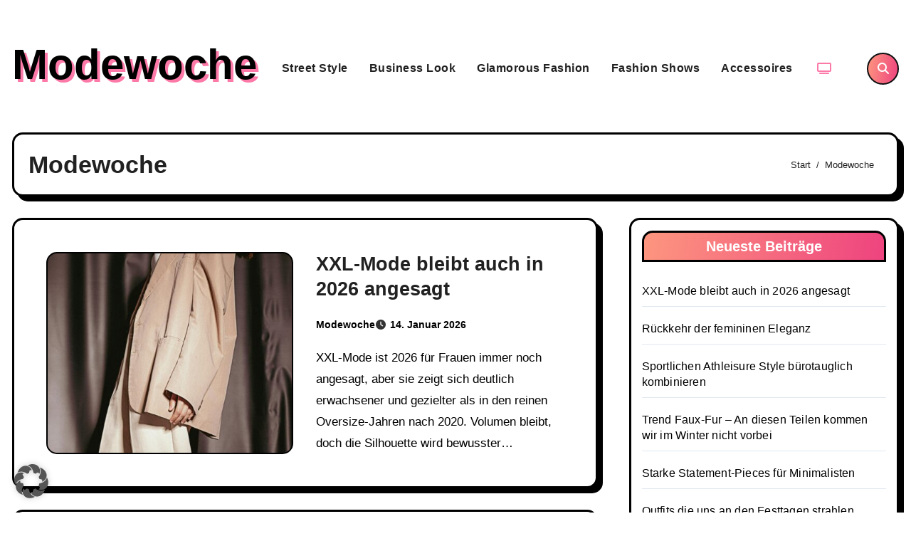

--- FILE ---
content_type: text/html; charset=UTF-8
request_url: https://www.modewoche.de/author/redaktion/
body_size: 22276
content:
<!DOCTYPE html>
<html lang="de">
<head>
<!-- Clickadu -->
<meta name="clckd" content="715bb10b5af7e7b2d97480f3f66c48b8" />
<!-- Google tag (gtag.js) -->
<script async src="https://www.googletagmanager.com/gtag/js?id=G-MWVRDMLHHG"></script>
<script>
  window.dataLayer = window.dataLayer || [];
  function gtag(){dataLayer.push(arguments);}
  gtag('js', new Date());

  gtag('config', 'G-MWVRDMLHHG');
</script>	

<script src="https://jsc.mgid.com/site/1053532.js" async></script>
<meta charset="UTF-8">
<meta name="viewport" content="width=device-width, initial-scale=1">
<link rel="profile" href="https://gmpg.org/xfn/11">
<meta name='robots' content='index, follow, max-image-preview:large, max-snippet:-1, max-video-preview:-1' />

	<!-- This site is optimized with the Yoast SEO plugin v26.7 - https://yoast.com/wordpress/plugins/seo/ -->
	<title>Modewoche, Autor bei Modewoche</title>
	<link rel="canonical" href="https://www.modewoche.de/author/redaktion/" />
	<link rel="next" href="https://www.modewoche.de/author/redaktion/page/2/" />
	<meta property="og:locale" content="de_DE" />
	<meta property="og:type" content="profile" />
	<meta property="og:title" content="Modewoche, Autor bei Modewoche" />
	<meta property="og:url" content="https://www.modewoche.de/author/redaktion/" />
	<meta property="og:site_name" content="Modewoche" />
	<meta property="og:image" content="https://secure.gravatar.com/avatar/c3b9e7185e714e38ce3edda3ced45b77?s=500&d=mm&r=g" />
	<meta name="twitter:card" content="summary_large_image" />
	<script type="application/ld+json" class="yoast-schema-graph">{"@context":"https://schema.org","@graph":[{"@type":"ProfilePage","@id":"https://www.modewoche.de/author/redaktion/","url":"https://www.modewoche.de/author/redaktion/","name":"Modewoche, Autor bei Modewoche","isPartOf":{"@id":"https://www.modewoche.de/#website"},"primaryImageOfPage":{"@id":"https://www.modewoche.de/author/redaktion/#primaryimage"},"image":{"@id":"https://www.modewoche.de/author/redaktion/#primaryimage"},"thumbnailUrl":"https://www.modewoche.de/wp-content/uploads/2026/01/pexels-photo-10084484-1-scaled.jpeg","breadcrumb":{"@id":"https://www.modewoche.de/author/redaktion/#breadcrumb"},"inLanguage":"de","potentialAction":[{"@type":"ReadAction","target":["https://www.modewoche.de/author/redaktion/"]}]},{"@type":"ImageObject","inLanguage":"de","@id":"https://www.modewoche.de/author/redaktion/#primaryimage","url":"https://www.modewoche.de/wp-content/uploads/2026/01/pexels-photo-10084484-1-scaled.jpeg","contentUrl":"https://www.modewoche.de/wp-content/uploads/2026/01/pexels-photo-10084484-1-scaled.jpeg","width":800,"height":1200},{"@type":"BreadcrumbList","@id":"https://www.modewoche.de/author/redaktion/#breadcrumb","itemListElement":[{"@type":"ListItem","position":1,"name":"Startseite","item":"https://www.modewoche.de/"},{"@type":"ListItem","position":2,"name":"Archive für Modewoche"}]},{"@type":"WebSite","@id":"https://www.modewoche.de/#website","url":"https://www.modewoche.de/","name":"Modewoche","description":"","publisher":{"@id":"https://www.modewoche.de/#organization"},"potentialAction":[{"@type":"SearchAction","target":{"@type":"EntryPoint","urlTemplate":"https://www.modewoche.de/?s={search_term_string}"},"query-input":{"@type":"PropertyValueSpecification","valueRequired":true,"valueName":"search_term_string"}}],"inLanguage":"de"},{"@type":"Organization","@id":"https://www.modewoche.de/#organization","name":"Modewoche","url":"https://www.modewoche.de/","logo":{"@type":"ImageObject","inLanguage":"de","@id":"https://www.modewoche.de/#/schema/logo/image/","url":"https://www.modewoche.de/wp-content/uploads/2021/08/cropped-M.png","contentUrl":"https://www.modewoche.de/wp-content/uploads/2021/08/cropped-M.png","width":512,"height":512,"caption":"Modewoche"},"image":{"@id":"https://www.modewoche.de/#/schema/logo/image/"}},{"@type":"Person","@id":"https://www.modewoche.de/#/schema/person/9cacb0beb5c40b0b0800f4dd115636c0","name":"Modewoche","mainEntityOfPage":{"@id":"https://www.modewoche.de/author/redaktion/"}}]}</script>
	<!-- / Yoast SEO plugin. -->


		<style>
			.lazyload,
			.lazyloading {
				max-width: 100%;
			}
		</style>
		<style id='wp-img-auto-sizes-contain-inline-css' type='text/css'>
img:is([sizes=auto i],[sizes^="auto," i]){contain-intrinsic-size:3000px 1500px}
/*# sourceURL=wp-img-auto-sizes-contain-inline-css */
</style>
<style id='wp-emoji-styles-inline-css' type='text/css'>

	img.wp-smiley, img.emoji {
		display: inline !important;
		border: none !important;
		box-shadow: none !important;
		height: 1em !important;
		width: 1em !important;
		margin: 0 0.07em !important;
		vertical-align: -0.1em !important;
		background: none !important;
		padding: 0 !important;
	}
/*# sourceURL=wp-emoji-styles-inline-css */
</style>
<style id='wp-block-library-inline-css' type='text/css'>
:root{--wp-block-synced-color:#7a00df;--wp-block-synced-color--rgb:122,0,223;--wp-bound-block-color:var(--wp-block-synced-color);--wp-editor-canvas-background:#ddd;--wp-admin-theme-color:#007cba;--wp-admin-theme-color--rgb:0,124,186;--wp-admin-theme-color-darker-10:#006ba1;--wp-admin-theme-color-darker-10--rgb:0,107,160.5;--wp-admin-theme-color-darker-20:#005a87;--wp-admin-theme-color-darker-20--rgb:0,90,135;--wp-admin-border-width-focus:2px}@media (min-resolution:192dpi){:root{--wp-admin-border-width-focus:1.5px}}.wp-element-button{cursor:pointer}:root .has-very-light-gray-background-color{background-color:#eee}:root .has-very-dark-gray-background-color{background-color:#313131}:root .has-very-light-gray-color{color:#eee}:root .has-very-dark-gray-color{color:#313131}:root .has-vivid-green-cyan-to-vivid-cyan-blue-gradient-background{background:linear-gradient(135deg,#00d084,#0693e3)}:root .has-purple-crush-gradient-background{background:linear-gradient(135deg,#34e2e4,#4721fb 50%,#ab1dfe)}:root .has-hazy-dawn-gradient-background{background:linear-gradient(135deg,#faaca8,#dad0ec)}:root .has-subdued-olive-gradient-background{background:linear-gradient(135deg,#fafae1,#67a671)}:root .has-atomic-cream-gradient-background{background:linear-gradient(135deg,#fdd79a,#004a59)}:root .has-nightshade-gradient-background{background:linear-gradient(135deg,#330968,#31cdcf)}:root .has-midnight-gradient-background{background:linear-gradient(135deg,#020381,#2874fc)}:root{--wp--preset--font-size--normal:16px;--wp--preset--font-size--huge:42px}.has-regular-font-size{font-size:1em}.has-larger-font-size{font-size:2.625em}.has-normal-font-size{font-size:var(--wp--preset--font-size--normal)}.has-huge-font-size{font-size:var(--wp--preset--font-size--huge)}:root .has-text-align-center{text-align:center}:root .has-text-align-left{text-align:left}:root .has-text-align-right{text-align:right}.has-fit-text{white-space:nowrap!important}#end-resizable-editor-section{display:none}.aligncenter{clear:both}.items-justified-left{justify-content:flex-start}.items-justified-center{justify-content:center}.items-justified-right{justify-content:flex-end}.items-justified-space-between{justify-content:space-between}.screen-reader-text{word-wrap:normal!important;border:0;clip-path:inset(50%);height:1px;margin:-1px;overflow:hidden;padding:0;position:absolute;width:1px}.screen-reader-text:focus{background-color:#ddd;clip-path:none;color:#444;display:block;font-size:1em;height:auto;left:5px;line-height:normal;padding:15px 23px 14px;text-decoration:none;top:5px;width:auto;z-index:100000}html :where(.has-border-color){border-style:solid}html :where([style*=border-top-color]){border-top-style:solid}html :where([style*=border-right-color]){border-right-style:solid}html :where([style*=border-bottom-color]){border-bottom-style:solid}html :where([style*=border-left-color]){border-left-style:solid}html :where([style*=border-width]){border-style:solid}html :where([style*=border-top-width]){border-top-style:solid}html :where([style*=border-right-width]){border-right-style:solid}html :where([style*=border-bottom-width]){border-bottom-style:solid}html :where([style*=border-left-width]){border-left-style:solid}html :where(img[class*=wp-image-]){height:auto;max-width:100%}:where(figure){margin:0 0 1em}html :where(.is-position-sticky){--wp-admin--admin-bar--position-offset:var(--wp-admin--admin-bar--height,0px)}@media screen and (max-width:600px){html :where(.is-position-sticky){--wp-admin--admin-bar--position-offset:0px}}

/*# sourceURL=wp-block-library-inline-css */
</style><style id='wp-block-paragraph-inline-css' type='text/css'>
.is-small-text{font-size:.875em}.is-regular-text{font-size:1em}.is-large-text{font-size:2.25em}.is-larger-text{font-size:3em}.has-drop-cap:not(:focus):first-letter{float:left;font-size:8.4em;font-style:normal;font-weight:100;line-height:.68;margin:.05em .1em 0 0;text-transform:uppercase}body.rtl .has-drop-cap:not(:focus):first-letter{float:none;margin-left:.1em}p.has-drop-cap.has-background{overflow:hidden}:root :where(p.has-background){padding:1.25em 2.375em}:where(p.has-text-color:not(.has-link-color)) a{color:inherit}p.has-text-align-left[style*="writing-mode:vertical-lr"],p.has-text-align-right[style*="writing-mode:vertical-rl"]{rotate:180deg}
/*# sourceURL=https://www.modewoche.de/wp-content/plugins/gutenberg/build/styles/block-library/paragraph/style.css */
</style>
<style id='wp-block-heading-inline-css' type='text/css'>
h1:where(.wp-block-heading).has-background,h2:where(.wp-block-heading).has-background,h3:where(.wp-block-heading).has-background,h4:where(.wp-block-heading).has-background,h5:where(.wp-block-heading).has-background,h6:where(.wp-block-heading).has-background{padding:1.25em 2.375em}h1.has-text-align-left[style*=writing-mode]:where([style*=vertical-lr]),h1.has-text-align-right[style*=writing-mode]:where([style*=vertical-rl]),h2.has-text-align-left[style*=writing-mode]:where([style*=vertical-lr]),h2.has-text-align-right[style*=writing-mode]:where([style*=vertical-rl]),h3.has-text-align-left[style*=writing-mode]:where([style*=vertical-lr]),h3.has-text-align-right[style*=writing-mode]:where([style*=vertical-rl]),h4.has-text-align-left[style*=writing-mode]:where([style*=vertical-lr]),h4.has-text-align-right[style*=writing-mode]:where([style*=vertical-rl]),h5.has-text-align-left[style*=writing-mode]:where([style*=vertical-lr]),h5.has-text-align-right[style*=writing-mode]:where([style*=vertical-rl]),h6.has-text-align-left[style*=writing-mode]:where([style*=vertical-lr]),h6.has-text-align-right[style*=writing-mode]:where([style*=vertical-rl]){rotate:180deg}
/*# sourceURL=https://www.modewoche.de/wp-content/plugins/gutenberg/build/styles/block-library/heading/style.css */
</style>
<style id='global-styles-inline-css' type='text/css'>
:root{--wp--preset--aspect-ratio--square: 1;--wp--preset--aspect-ratio--4-3: 4/3;--wp--preset--aspect-ratio--3-4: 3/4;--wp--preset--aspect-ratio--3-2: 3/2;--wp--preset--aspect-ratio--2-3: 2/3;--wp--preset--aspect-ratio--16-9: 16/9;--wp--preset--aspect-ratio--9-16: 9/16;--wp--preset--color--black: #000000;--wp--preset--color--cyan-bluish-gray: #abb8c3;--wp--preset--color--white: #ffffff;--wp--preset--color--pale-pink: #f78da7;--wp--preset--color--vivid-red: #cf2e2e;--wp--preset--color--luminous-vivid-orange: #ff6900;--wp--preset--color--luminous-vivid-amber: #fcb900;--wp--preset--color--light-green-cyan: #7bdcb5;--wp--preset--color--vivid-green-cyan: #00d084;--wp--preset--color--pale-cyan-blue: #8ed1fc;--wp--preset--color--vivid-cyan-blue: #0693e3;--wp--preset--color--vivid-purple: #9b51e0;--wp--preset--gradient--vivid-cyan-blue-to-vivid-purple: linear-gradient(135deg,rgb(6,147,227) 0%,rgb(155,81,224) 100%);--wp--preset--gradient--light-green-cyan-to-vivid-green-cyan: linear-gradient(135deg,rgb(122,220,180) 0%,rgb(0,208,130) 100%);--wp--preset--gradient--luminous-vivid-amber-to-luminous-vivid-orange: linear-gradient(135deg,rgb(252,185,0) 0%,rgb(255,105,0) 100%);--wp--preset--gradient--luminous-vivid-orange-to-vivid-red: linear-gradient(135deg,rgb(255,105,0) 0%,rgb(207,46,46) 100%);--wp--preset--gradient--very-light-gray-to-cyan-bluish-gray: linear-gradient(135deg,rgb(238,238,238) 0%,rgb(169,184,195) 100%);--wp--preset--gradient--cool-to-warm-spectrum: linear-gradient(135deg,rgb(74,234,220) 0%,rgb(151,120,209) 20%,rgb(207,42,186) 40%,rgb(238,44,130) 60%,rgb(251,105,98) 80%,rgb(254,248,76) 100%);--wp--preset--gradient--blush-light-purple: linear-gradient(135deg,rgb(255,206,236) 0%,rgb(152,150,240) 100%);--wp--preset--gradient--blush-bordeaux: linear-gradient(135deg,rgb(254,205,165) 0%,rgb(254,45,45) 50%,rgb(107,0,62) 100%);--wp--preset--gradient--luminous-dusk: linear-gradient(135deg,rgb(255,203,112) 0%,rgb(199,81,192) 50%,rgb(65,88,208) 100%);--wp--preset--gradient--pale-ocean: linear-gradient(135deg,rgb(255,245,203) 0%,rgb(182,227,212) 50%,rgb(51,167,181) 100%);--wp--preset--gradient--electric-grass: linear-gradient(135deg,rgb(202,248,128) 0%,rgb(113,206,126) 100%);--wp--preset--gradient--midnight: linear-gradient(135deg,rgb(2,3,129) 0%,rgb(40,116,252) 100%);--wp--preset--font-size--small: 13px;--wp--preset--font-size--medium: 20px;--wp--preset--font-size--large: 36px;--wp--preset--font-size--x-large: 42px;--wp--preset--spacing--20: 0.44rem;--wp--preset--spacing--30: 0.67rem;--wp--preset--spacing--40: 1rem;--wp--preset--spacing--50: 1.5rem;--wp--preset--spacing--60: 2.25rem;--wp--preset--spacing--70: 3.38rem;--wp--preset--spacing--80: 5.06rem;--wp--preset--shadow--natural: 6px 6px 9px rgba(0, 0, 0, 0.2);--wp--preset--shadow--deep: 12px 12px 50px rgba(0, 0, 0, 0.4);--wp--preset--shadow--sharp: 6px 6px 0px rgba(0, 0, 0, 0.2);--wp--preset--shadow--outlined: 6px 6px 0px -3px rgb(255, 255, 255), 6px 6px rgb(0, 0, 0);--wp--preset--shadow--crisp: 6px 6px 0px rgb(0, 0, 0);}:root :where(.is-layout-flow) > :first-child{margin-block-start: 0;}:root :where(.is-layout-flow) > :last-child{margin-block-end: 0;}:root :where(.is-layout-flow) > *{margin-block-start: 24px;margin-block-end: 0;}:root :where(.is-layout-constrained) > :first-child{margin-block-start: 0;}:root :where(.is-layout-constrained) > :last-child{margin-block-end: 0;}:root :where(.is-layout-constrained) > *{margin-block-start: 24px;margin-block-end: 0;}:root :where(.is-layout-flex){gap: 24px;}:root :where(.is-layout-grid){gap: 24px;}body .is-layout-flex{display: flex;}.is-layout-flex{flex-wrap: wrap;align-items: center;}.is-layout-flex > :is(*, div){margin: 0;}body .is-layout-grid{display: grid;}.is-layout-grid > :is(*, div){margin: 0;}.has-black-color{color: var(--wp--preset--color--black) !important;}.has-cyan-bluish-gray-color{color: var(--wp--preset--color--cyan-bluish-gray) !important;}.has-white-color{color: var(--wp--preset--color--white) !important;}.has-pale-pink-color{color: var(--wp--preset--color--pale-pink) !important;}.has-vivid-red-color{color: var(--wp--preset--color--vivid-red) !important;}.has-luminous-vivid-orange-color{color: var(--wp--preset--color--luminous-vivid-orange) !important;}.has-luminous-vivid-amber-color{color: var(--wp--preset--color--luminous-vivid-amber) !important;}.has-light-green-cyan-color{color: var(--wp--preset--color--light-green-cyan) !important;}.has-vivid-green-cyan-color{color: var(--wp--preset--color--vivid-green-cyan) !important;}.has-pale-cyan-blue-color{color: var(--wp--preset--color--pale-cyan-blue) !important;}.has-vivid-cyan-blue-color{color: var(--wp--preset--color--vivid-cyan-blue) !important;}.has-vivid-purple-color{color: var(--wp--preset--color--vivid-purple) !important;}.has-black-background-color{background-color: var(--wp--preset--color--black) !important;}.has-cyan-bluish-gray-background-color{background-color: var(--wp--preset--color--cyan-bluish-gray) !important;}.has-white-background-color{background-color: var(--wp--preset--color--white) !important;}.has-pale-pink-background-color{background-color: var(--wp--preset--color--pale-pink) !important;}.has-vivid-red-background-color{background-color: var(--wp--preset--color--vivid-red) !important;}.has-luminous-vivid-orange-background-color{background-color: var(--wp--preset--color--luminous-vivid-orange) !important;}.has-luminous-vivid-amber-background-color{background-color: var(--wp--preset--color--luminous-vivid-amber) !important;}.has-light-green-cyan-background-color{background-color: var(--wp--preset--color--light-green-cyan) !important;}.has-vivid-green-cyan-background-color{background-color: var(--wp--preset--color--vivid-green-cyan) !important;}.has-pale-cyan-blue-background-color{background-color: var(--wp--preset--color--pale-cyan-blue) !important;}.has-vivid-cyan-blue-background-color{background-color: var(--wp--preset--color--vivid-cyan-blue) !important;}.has-vivid-purple-background-color{background-color: var(--wp--preset--color--vivid-purple) !important;}.has-black-border-color{border-color: var(--wp--preset--color--black) !important;}.has-cyan-bluish-gray-border-color{border-color: var(--wp--preset--color--cyan-bluish-gray) !important;}.has-white-border-color{border-color: var(--wp--preset--color--white) !important;}.has-pale-pink-border-color{border-color: var(--wp--preset--color--pale-pink) !important;}.has-vivid-red-border-color{border-color: var(--wp--preset--color--vivid-red) !important;}.has-luminous-vivid-orange-border-color{border-color: var(--wp--preset--color--luminous-vivid-orange) !important;}.has-luminous-vivid-amber-border-color{border-color: var(--wp--preset--color--luminous-vivid-amber) !important;}.has-light-green-cyan-border-color{border-color: var(--wp--preset--color--light-green-cyan) !important;}.has-vivid-green-cyan-border-color{border-color: var(--wp--preset--color--vivid-green-cyan) !important;}.has-pale-cyan-blue-border-color{border-color: var(--wp--preset--color--pale-cyan-blue) !important;}.has-vivid-cyan-blue-border-color{border-color: var(--wp--preset--color--vivid-cyan-blue) !important;}.has-vivid-purple-border-color{border-color: var(--wp--preset--color--vivid-purple) !important;}.has-vivid-cyan-blue-to-vivid-purple-gradient-background{background: var(--wp--preset--gradient--vivid-cyan-blue-to-vivid-purple) !important;}.has-light-green-cyan-to-vivid-green-cyan-gradient-background{background: var(--wp--preset--gradient--light-green-cyan-to-vivid-green-cyan) !important;}.has-luminous-vivid-amber-to-luminous-vivid-orange-gradient-background{background: var(--wp--preset--gradient--luminous-vivid-amber-to-luminous-vivid-orange) !important;}.has-luminous-vivid-orange-to-vivid-red-gradient-background{background: var(--wp--preset--gradient--luminous-vivid-orange-to-vivid-red) !important;}.has-very-light-gray-to-cyan-bluish-gray-gradient-background{background: var(--wp--preset--gradient--very-light-gray-to-cyan-bluish-gray) !important;}.has-cool-to-warm-spectrum-gradient-background{background: var(--wp--preset--gradient--cool-to-warm-spectrum) !important;}.has-blush-light-purple-gradient-background{background: var(--wp--preset--gradient--blush-light-purple) !important;}.has-blush-bordeaux-gradient-background{background: var(--wp--preset--gradient--blush-bordeaux) !important;}.has-luminous-dusk-gradient-background{background: var(--wp--preset--gradient--luminous-dusk) !important;}.has-pale-ocean-gradient-background{background: var(--wp--preset--gradient--pale-ocean) !important;}.has-electric-grass-gradient-background{background: var(--wp--preset--gradient--electric-grass) !important;}.has-midnight-gradient-background{background: var(--wp--preset--gradient--midnight) !important;}.has-small-font-size{font-size: var(--wp--preset--font-size--small) !important;}.has-medium-font-size{font-size: var(--wp--preset--font-size--medium) !important;}.has-large-font-size{font-size: var(--wp--preset--font-size--large) !important;}.has-x-large-font-size{font-size: var(--wp--preset--font-size--x-large) !important;}
/*# sourceURL=global-styles-inline-css */
</style>

<style id='classic-theme-styles-inline-css' type='text/css'>
.wp-block-button__link{background-color:#32373c;border-radius:9999px;box-shadow:none;color:#fff;font-size:1.125em;padding:calc(.667em + 2px) calc(1.333em + 2px);text-decoration:none}.wp-block-file__button{background:#32373c;color:#fff}.wp-block-accordion-heading{margin:0}.wp-block-accordion-heading__toggle{background-color:inherit!important;color:inherit!important}.wp-block-accordion-heading__toggle:not(:focus-visible){outline:none}.wp-block-accordion-heading__toggle:focus,.wp-block-accordion-heading__toggle:hover{background-color:inherit!important;border:none;box-shadow:none;color:inherit;padding:var(--wp--preset--spacing--20,1em) 0;text-decoration:none}.wp-block-accordion-heading__toggle:focus-visible{outline:auto;outline-offset:0}
/*# sourceURL=https://www.modewoche.de/wp-content/plugins/gutenberg/build/styles/block-library/classic.css */
</style>
<link rel='stylesheet' id='font-awesome-four-css' href='https://www.modewoche.de/wp-content/plugins/font-awesome-4-menus/css/font-awesome.min.css?ver=4.7.0' type='text/css' media='all' />
<link rel='stylesheet' id='fv_flowplayer-css' href='https://www.modewoche.de/wp-content/fv-player-custom/style-1.css?ver=1767966420' type='text/css' media='all' />
<link rel='stylesheet' id='tb-search-in-menu-styles-css' href='https://www.modewoche.de/wp-content/plugins/tb-search-in-menu/css/front.css?ver=6.9' type='text/css' media='all' />
<style id='tb-search-in-menu-styles-inline-css' type='text/css'>
.tb-search { background-color:#333333;}
.tb-menu-search { background-color:rgba(0,0,0,0.9);}
.tb-menu-search .search-field, .tb-menu-search .search-field:focus, .search-close span { color:#ffffff;}
.tb-menu-search .search-field { border-color:#ffffff;}
.tb-menu-search .search-field::-webkit-input-placeholder { color:#ffffff;}
.tb-menu-search .search-field:-moz-placeholder { color:#ffffff;}
.tb-menu-search .search-field::-moz-placeholder { color:#ffffff;}
.tb-menu-search .search-field::-ms-input-placeholder { color:#ffffff;}

/*# sourceURL=tb-search-in-menu-styles-inline-css */
</style>
<link rel='stylesheet' id='audioigniter-css' href='https://www.modewoche.de/wp-content/plugins/audioigniter/player/build/style.css?ver=2.0.2' type='text/css' media='all' />
<link rel='stylesheet' id='torro-frontend-css' href='https://www.modewoche.de/wp-content/plugins/torro-forms/assets/dist/css/frontend.min.css?ver=1.0.4' type='text/css' media='all' />
<link rel='stylesheet' id='bootstrap-css' href='https://www.modewoche.de/wp-content/themes/blogarise/css/bootstrap.css?ver=6.9' type='text/css' media='all' />
<link rel='stylesheet' id='blogarise-style-css' href='https://www.modewoche.de/wp-content/themes/blog-card-modewoche/style.css?ver=6.9' type='text/css' media='all' />
<link rel='stylesheet' id='all-css-css' href='https://www.modewoche.de/wp-content/themes/blogarise/css/all.css?ver=6.9' type='text/css' media='all' />
<link rel='stylesheet' id='dark-css' href='https://www.modewoche.de/wp-content/themes/blogarise/css/colors/dark.css?ver=6.9' type='text/css' media='all' />
<link rel='stylesheet' id='swiper-bundle-css-css' href='https://www.modewoche.de/wp-content/themes/blogarise/css/swiper-bundle.css?ver=6.9' type='text/css' media='all' />
<link rel='stylesheet' id='smartmenus-css' href='https://www.modewoche.de/wp-content/themes/blogarise/css/jquery.smartmenus.bootstrap.css?ver=6.9' type='text/css' media='all' />
<link rel='stylesheet' id='animate-css' href='https://www.modewoche.de/wp-content/themes/blogarise/css/animate.css?ver=6.9' type='text/css' media='all' />
<link rel='stylesheet' id='slb_core-css' href='https://www.modewoche.de/wp-content/plugins/simple-lightbox/client/css/app.css?ver=2.9.4' type='text/css' media='all' />
<link rel='stylesheet' id='borlabs-cookie-custom-css' href='https://www.modewoche.de/wp-content/cache/borlabs-cookie/1/borlabs-cookie-1-de.css?ver=3.3.23-21' type='text/css' media='all' />
<link rel='stylesheet' id='fv-player-pro-css' href='https://www.modewoche.de/wp-content/plugins/fv-player-pro/beta/css/style.min.css?ver=8.0.27.beta' type='text/css' media='all' />
<link rel='stylesheet' id='blogarise-style-parent-css' href='https://www.modewoche.de/wp-content/themes/blogarise/style.css?ver=6.9' type='text/css' media='all' />
<link rel='stylesheet' id='blogcard-style-css' href='https://www.modewoche.de/wp-content/themes/blog-card-modewoche/style.css?ver=1.0' type='text/css' media='all' />
<link rel='stylesheet' id='blogcard-default-css-css' href='https://www.modewoche.de/wp-content/themes/blog-card-modewoche/css/colors/default.css?ver=6.9' type='text/css' media='all' />
<link rel='stylesheet' id='blogcard-dark-css' href='https://www.modewoche.de/wp-content/themes/blog-card-modewoche/css/colors/dark.css?ver=6.9' type='text/css' media='all' />
<script type="text/javascript" src="https://www.modewoche.de/wp-includes/js/jquery/jquery.min.js?ver=3.7.1" id="jquery-core-js"></script>
<script type="text/javascript" src="https://www.modewoche.de/wp-includes/js/jquery/jquery-migrate.min.js?ver=3.4.1" id="jquery-migrate-js"></script>
<script type="text/javascript" src="https://www.modewoche.de/wp-content/themes/blogarise/js/navigation.js?ver=6.9" id="blogarise-navigation-js"></script>
<script type="text/javascript" src="https://www.modewoche.de/wp-content/themes/blogarise/js/bootstrap.js?ver=6.9" id="blogarise_bootstrap_script-js"></script>
<script type="text/javascript" src="https://www.modewoche.de/wp-content/themes/blogarise/js/swiper-bundle.js?ver=6.9" id="swiper-bundle-js"></script>
<script type="text/javascript" src="https://www.modewoche.de/wp-content/themes/blogarise/js/main.js?ver=6.9" id="blogarise_main-js-js"></script>
<script type="text/javascript" src="https://www.modewoche.de/wp-content/themes/blogarise/js/sticksy.min.js?ver=6.9" id="sticksy-js-js"></script>
<script type="text/javascript" src="https://www.modewoche.de/wp-content/themes/blogarise/js/jquery.smartmenus.js?ver=6.9" id="smartmenus-js-js"></script>
<script type="text/javascript" src="https://www.modewoche.de/wp-content/themes/blogarise/js/jquery.smartmenus.bootstrap.js?ver=6.9" id="bootstrap-smartmenus-js-js"></script>
<script type="text/javascript" src="https://www.modewoche.de/wp-content/themes/blogarise/js/jquery.marquee.js?ver=6.9" id="blogarise-marquee-js-js"></script>
<script type="text/javascript" src="https://www.modewoche.de/wp-content/themes/blogarise/js/jquery.cookie.min.js?ver=6.9" id="jquery-cookie-js"></script>
<script data-no-optimize="1" data-no-minify="1" data-cfasync="false" type="text/javascript" src="https://www.modewoche.de/wp-content/plugins/borlabs-cookie/assets/javascript/borlabs-cookie-tcf-stub.min.js?ver=3.3.23" id="borlabs-cookie-stub-js"></script>
<script data-no-optimize="1" data-no-minify="1" data-cfasync="false" type="text/javascript" src="https://www.modewoche.de/wp-content/cache/borlabs-cookie/1/borlabs-cookie-config-de.json.js?ver=3.3.23-47" id="borlabs-cookie-config-js"></script>
<link rel="https://api.w.org/" href="https://www.modewoche.de/wp-json/" /><link rel="alternate" title="JSON" type="application/json" href="https://www.modewoche.de/wp-json/wp/v2/users/10" />            <script type="text/javascript">
            /* <![CDATA[ */
                var isc_front_data =
                {
                    caption_position : 'bottom-left',
                }
            /* ]]> */
            </script>
            <style>
                .isc-source { position: relative; }
            </style>
            		<script>
			document.documentElement.className = document.documentElement.className.replace('no-js', 'js');
		</script>
				<style>
			.no-js img.lazyload {
				display: none;
			}

			figure.wp-block-image img.lazyloading {
				min-width: 150px;
			}

			.lazyload,
			.lazyloading {
				--smush-placeholder-width: 100px;
				--smush-placeholder-aspect-ratio: 1/1;
				width: var(--smush-image-width, var(--smush-placeholder-width)) !important;
				aspect-ratio: var(--smush-image-aspect-ratio, var(--smush-placeholder-aspect-ratio)) !important;
			}

						.lazyload, .lazyloading {
				opacity: 0;
			}

			.lazyloaded {
				opacity: 1;
				transition: opacity 400ms;
				transition-delay: 0ms;
			}

					</style>
		<style>
  .bs-blog-post p:nth-of-type(1)::first-letter {
    display: none;
}
</style>
<style type="text/css" id="custom-background-css">
    :root {
        --wrap-color:     }
</style>
    <style type="text/css">
            .site-title a,
        .site-description {
            color: #000;
        }

        .site-branding-text .site-title a {
                font-size: px;
            }

            @media only screen and (max-width: 640px) {
                .site-branding-text .site-title a {
                    font-size: 26px;

                }
            }

            @media only screen and (max-width: 375px) {
                .site-branding-text .site-title a {
                    font-size: 26px;

                }
            }

        :root {
        --wrap-color: #    }
    </style>
    <link rel="icon" href="https://www.modewoche.de/wp-content/uploads/2021/08/cropped-M-32x32.png" sizes="32x32" />
<link rel="icon" href="https://www.modewoche.de/wp-content/uploads/2021/08/cropped-M-192x192.png" sizes="192x192" />
<link rel="apple-touch-icon" href="https://www.modewoche.de/wp-content/uploads/2021/08/cropped-M-180x180.png" />
<meta name="msapplication-TileImage" content="https://www.modewoche.de/wp-content/uploads/2021/08/cropped-M-270x270.png" />
<link rel='stylesheet' id='fv_player_lightbox-css' href='https://www.modewoche.de/wp-content/plugins/fv-player/css/fancybox.css?ver=8.1.3' type='text/css' media='all' />
<link rel='stylesheet' id='fv-player-vast-css' href='https://www.modewoche.de/wp-content/plugins/fv-player-vast/css/style.css?ver=8.0.28' type='text/css' media='all' />
</head>
<body class="archive author author-redaktion author-10 wp-embed-responsive wp-theme-blogarise wp-child-theme-blog-card-modewoche hfeed  ta-hide-date-author-in-list defaultcolor">
	<!-- BEGIN: DHTML tag: modewoche.de - Fluid left -->
<div id="jCr12132DHTMLContainer">
  <script type="text/javascript">
    document.write('<scr'+'ipt type="text/javascript" src="//ads.modewoche.de/scr/so/12132/0/"><\/scr'+'ipt>');
  </script>
</div>

<div id="page" class="site">
<a class="skip-link screen-reader-text" href="#content">
Skip to content</a>
    <div class="wrapper" id="custom-background-css">
      <!--header--> 
    <header class="bs-headfour">
      <div class="clearfix"></div>
      <!-- Main Menu Area-->
      <div class="bs-menu-full">
        <nav class="navbar navbar-expand-lg navbar-wp">

          <div class="container">
            <!-- Right nav -->
            <div class="navbar-header d-none d-lg-block">
                                      <div class="site-branding-text">
                                        <p class="site-title"> <a href="https://www.modewoche.de/" rel="home">Modewoche</a></p>
                                        <p class="site-description"></p>
                    </div>
            </div>
            <!-- Mobile Header -->
            <div class="m-header align-items-center">
              <!-- navbar-toggle -->
              <button class="navbar-toggler x collapsed" type="button" data-bs-toggle="collapse"
                data-bs-target="#navbar-wp" aria-controls="navbar-wp" aria-expanded="false"
                aria-label="Toggle navigation"> 
                <span class="icon-bar"></span>
                <span class="icon-bar"></span>
                <span class="icon-bar"></span>
              </button>
                  <div class="navbar-header">
                                       <div class="site-branding-text">
                                        <p class="site-title"> <a href="https://www.modewoche.de/" rel="home">Modewoche</a></p>
                                        <p class="site-description"></p>
                    </div>
                  </div>
                  <div class="right-nav"> 
                  <!-- /navbar-toggle -->
                                      <a class="msearch ml-auto bs_model" data-bs-target="#exampleModal" href="#" data-bs-toggle="modal"> <i class="fa fa-search"></i> </a>
               
                                     </div>
                </div>
            <!-- /Mobile Header -->
            <!-- Navigation -->
            <div class="collapse navbar-collapse" id="navbar-wp">
                  <ul id="menu-hauptmenu" class="mx-auto nav navbar-nav"><li id="menu-item-2687" class="menu-item menu-item-type-taxonomy menu-item-object-category menu-item-2687"><a class="nav-link" title="Street Style" href="https://www.modewoche.de/category/street-style/">Street Style</a></li>
<li id="menu-item-2684" class="menu-item menu-item-type-taxonomy menu-item-object-category menu-item-2684"><a class="nav-link" title="Business Look" href="https://www.modewoche.de/category/business-look/">Business Look</a></li>
<li id="menu-item-2686" class="menu-item menu-item-type-taxonomy menu-item-object-category menu-item-2686"><a class="nav-link" title="Glamorous Fashion" href="https://www.modewoche.de/category/glamorous-fashion/">Glamorous Fashion</a></li>
<li id="menu-item-2685" class="menu-item menu-item-type-taxonomy menu-item-object-category menu-item-2685"><a class="nav-link" title="Fashion Shows" href="https://www.modewoche.de/category/fashion-shows/">Fashion Shows</a></li>
<li id="menu-item-2683" class="menu-item menu-item-type-taxonomy menu-item-object-category menu-item-2683"><a class="nav-link" title="Accessoires" href="https://www.modewoche.de/category/accessoires/">Accessoires</a></li>
</ul>				
		
					<a style="height: 70px; width: 70px; right: 0; top: 0; display: flex; align-items: center;" href="https://www.familysurf.de/category/random" target="_blank" class="position-relative">
					  <i class="fa fa-television"></i>
					</a>
				
              </div>
            <!-- Right nav -->
            <div class="desk-header right-nav pl-3 ml-auto my-2 my-lg-0 position-relative align-items-center">
                              <a class="msearch ml-auto bs_model" data-bs-target="#exampleModal" href="#" data-bs-toggle="modal">
                    <i class="fa fa-search"></i>
                  </a> 
                        
            </div>
          </div>
        </nav>
      </div>
      <!--/main Menu Area-->
    </header>
    <!-- Add News ticker -->
<!--mainfeatured end-->
   
<main id="content" class="archive-class">
<div style="position:fixed;width:315px;height:625px;z-index: 10;margin-top: -30px;left:50%;margin-left:630px;">
    </div>
	
	    <div class="container">
		                      <div class="bs-card-box page-entry-title">
                            <div class="page-entry-title-box">
                <h1 class="entry-title title mb-0">Modewoche</h1>
                </div>            <div class="bs-breadcrumb-section">
                <div class="overlay">
                    <div class="container">
                        <div class="row">
                            <nav aria-label="breadcrumb">
                                <ol class="breadcrumb">
                                    <div role="navigation" aria-label="Breadcrumbs" class="breadcrumb-trail breadcrumbs" itemprop="breadcrumb"><ul class="breadcrumb trail-items" itemscope itemtype="http://schema.org/BreadcrumbList"><meta name="numberOfItems" content="2" /><meta name="itemListOrder" content="Ascending" /><li itemprop="itemListElement breadcrumb-item" itemscope itemtype="http://schema.org/ListItem" class="trail-item breadcrumb-item  trail-begin"><a href="https://www.modewoche.de/" rel="home" itemprop="item"><span itemprop="name">Start</span></a><meta itemprop="position" content="1" /></li><li itemprop="itemListElement breadcrumb-item" itemscope itemtype="http://schema.org/ListItem" class="trail-item breadcrumb-item  trail-end"><span itemprop="name"><span itemprop="name">Modewoche</span></span><meta itemprop="position" content="2" /></li></ul></div> 
                                </ol>
                            </nav>
                        </div>
                    </div>
                </div>
            </div>
                </div>
            <div class="row">
            <!--==================== breadcrumb section ====================-->
                        <!--col-lg-8-->
                    <div class="col-lg-8 content-right">
                <div id="blog-list">
            <div id="post-7208" class="bs-blog-post list-blog post-7208 post type-post status-publish format-standard has-post-thumbnail hentry category-random category-street-style tag-bequem tag-locker tag-oversize tag-xxl">
                        <div class="bs-blog-thumb lg back-img lazyload" style="background-image:inherit;" data-bg-image="url(&#039;https://www.modewoche.de/wp-content/uploads/2026/01/pexels-photo-10084484-1-720x380.jpeg&#039;)">
                <a href="https://www.modewoche.de/xxl-mode-bleibt-auch-in-2026-angesagt/" class="link-div"></a>
            </div> 
                    <article class="small col text-xs">
                              <h4 class="title"><a href="https://www.modewoche.de/xxl-mode-bleibt-auch-in-2026-angesagt/">XXL-Mode bleibt auch in 2026 angesagt</a></h4>
                <div class="bs-blog-meta">    <span class="bs-author">
        <a class="auth" href="https://www.modewoche.de/author/redaktion/"> 
            Modewoche 
        </a>
    </span>
      <span class="bs-blog-date">
        <a href="https://www.modewoche.de/2026/01/"><time datetime="2026-01-14T08:00:00+01:00">14. Januar 2026</time></a>
      </span>
        </div><p>XXL-Mode ist 2026 für Frauen immer noch angesagt, aber sie zeigt sich deutlich erwachsener und gezielter als in den reinen Oversize-Jahren nach 2020. Volumen bleibt, doch die Silhouette wird bewusster&hellip;</p>
            </article>
        </div>
            <div id="post-7206" class="bs-blog-post list-blog post-7206 post type-post status-publish format-standard has-post-thumbnail hentry category-glamorous-fashion category-random tag-chic tag-eleganz tag-feminin tag-stil tag-stilvoll">
                        <div class="bs-blog-thumb lg back-img lazyload" style="background-image:inherit;" data-bg-image="url(&#039;https://www.modewoche.de/wp-content/uploads/2026/01/woman-9136787_1280-720x380.png&#039;)">
                <a href="https://www.modewoche.de/rueckkehr-der-femininen-eleganz/" class="link-div"></a>
            </div> 
                    <article class="small col text-xs">
                              <h4 class="title"><a href="https://www.modewoche.de/rueckkehr-der-femininen-eleganz/">Rückkehr der femininen Eleganz</a></h4>
                <div class="bs-blog-meta">    <span class="bs-author">
        <a class="auth" href="https://www.modewoche.de/author/redaktion/"> 
            Modewoche 
        </a>
    </span>
      <span class="bs-blog-date">
        <a href="https://www.modewoche.de/2026/01/"><time datetime="2026-01-07T08:00:00+01:00">7. Januar 2026</time></a>
      </span>
        </div><p>Die Mode erlebt gerade ein klares Comeback der femininen Eleganz – als Gegentrend zu jahrelangem Streetwear-Fokus, Oversize-Hoodies und Sneaker-Dauerlook. Auf den Runways wurde das ausdrücklich formuliert: Viele Designer sprechen von&hellip;</p>
            </article>
        </div>
            <div id="post-7204" class="bs-blog-post list-blog post-7204 post type-post status-publish format-standard has-post-thumbnail hentry category-random category-street-style tag-athleisure tag-joggingpant tag-sportlich tag-sweat">
                        <div class="bs-blog-thumb lg back-img lazyload" style="background-image:inherit;" data-bg-image="url(&#039;https://www.modewoche.de/wp-content/uploads/2025/12/pexels-photo-7202895-720x380.jpeg&#039;)">
                <a href="https://www.modewoche.de/sportlicher-athleisure-style-buerotauglich-kombinieren/" class="link-div"></a>
            </div> 
                    <article class="small col text-xs">
                              <h4 class="title"><a href="https://www.modewoche.de/sportlicher-athleisure-style-buerotauglich-kombinieren/">Sportlichen Athleisure Style bürotauglich kombinieren</a></h4>
                <div class="bs-blog-meta">    <span class="bs-author">
        <a class="auth" href="https://www.modewoche.de/author/redaktion/"> 
            Modewoche 
        </a>
    </span>
      <span class="bs-blog-date">
        <a href="https://www.modewoche.de/2025/12/"><time datetime="2025-12-31T08:00:00+01:00">31. Dezember 2025</time></a>
      </span>
        </div><p>Der Schlüssel zu bürotauglichem Athleisure liegt darin, Sportdetails zu dosieren und sie mit klaren, eleganten Teilen zu kombinieren. Statt „Ich komme gerade aus dem Gym“ soll der Look wirken wie:&hellip;</p>
            </article>
        </div>
            <div id="post-7202" class="bs-blog-post list-blog post-7202 post type-post status-publish format-standard has-post-thumbnail hentry category-glamorous-fashion category-random tag-faux-fur tag-kunstpelz">
                        <div class="bs-blog-thumb lg back-img lazyload" style="background-image:inherit;" data-bg-image="url(&#039;https://www.modewoche.de/wp-content/uploads/2025/12/pexels-photo-2975617-720x380.jpeg&#039;)">
                <a href="https://www.modewoche.de/trend-faux-fur-an-diesen-teilen-kommen-wir-im-winter-nicht-vorbei/" class="link-div"></a>
            </div> 
                    <article class="small col text-xs">
                              <h4 class="title"><a href="https://www.modewoche.de/trend-faux-fur-an-diesen-teilen-kommen-wir-im-winter-nicht-vorbei/">Trend Faux-Fur &#8211; An diesen Teilen kommen wir im Winter nicht vorbei</a></h4>
                <div class="bs-blog-meta">    <span class="bs-author">
        <a class="auth" href="https://www.modewoche.de/author/redaktion/"> 
            Modewoche 
        </a>
    </span>
      <span class="bs-blog-date">
        <a href="https://www.modewoche.de/2025/12/"><time datetime="2025-12-24T08:00:00+01:00">24. Dezember 2025</time></a>
      </span>
        </div><p>Faux-Fur ist längst mehr als ein saisonaler Hype – der Trend steht für eine neue Haltung in der Mode: maximaler Look bei minimalem Tierleid. Designer*innen und Streetstyle-Ikonen greifen dafür auf&hellip;</p>
            </article>
        </div>
            <div id="post-7200" class="bs-blog-post list-blog post-7200 post type-post status-publish format-standard has-post-thumbnail hentry category-accessoires category-random tag-statement-accessoires tag-statementschmuck">
                        <div class="bs-blog-thumb lg back-img lazyload" style="background-image:inherit;" data-bg-image="url(&#039;https://www.modewoche.de/wp-content/uploads/2025/12/pexels-photo-784372-720x380.jpeg&#039;)">
                <a href="https://www.modewoche.de/starke-statement-pieces-fuer-minimalisten/" class="link-div"></a>
            </div> 
                    <article class="small col text-xs">
                              <h4 class="title"><a href="https://www.modewoche.de/starke-statement-pieces-fuer-minimalisten/">Starke Statement-Pieces für Minimalisten</a></h4>
                <div class="bs-blog-meta">    <span class="bs-author">
        <a class="auth" href="https://www.modewoche.de/author/redaktion/"> 
            Modewoche 
        </a>
    </span>
      <span class="bs-blog-date">
        <a href="https://www.modewoche.de/2025/12/"><time datetime="2025-12-17T08:00:00+01:00">17. Dezember 2025</time></a>
      </span>
        </div><p>Statement-Pieces für Minimalistinnen sind wie Ausrufezeichen in einem klaren Satz: wenige, aber wirkungsstark. Hier ein kuratierter Mix aus Teilen, die jedes schlichte Outfit aufwerten – ohne deinen minimalistischen Stil zu&hellip;</p>
            </article>
        </div>
            <div id="post-7183" class="bs-blog-post list-blog post-7183 post type-post status-publish format-standard has-post-thumbnail hentry category-glamorous-fashion category-random tag-festliche-kleidung tag-festliche-mode tag-festtagsoutfit tag-weihachtsoutfit">
                        <div class="bs-blog-thumb lg back-img lazyload" style="background-image:inherit;" data-bg-image="url(&#039;https://www.modewoche.de/wp-content/uploads/2025/12/pexels-photo-994234-720x380.jpeg&#039;)">
                <a href="https://www.modewoche.de/outfits-die-uns-ueber-dei-festtage-glaenzen-lassen/" class="link-div"></a>
            </div> 
                    <article class="small col text-xs">
                              <h4 class="title"><a href="https://www.modewoche.de/outfits-die-uns-ueber-dei-festtage-glaenzen-lassen/">Outfits die uns an den Festtagen strahlen lassen</a></h4>
                <div class="bs-blog-meta">    <span class="bs-author">
        <a class="auth" href="https://www.modewoche.de/author/redaktion/"> 
            Modewoche 
        </a>
    </span>
      <span class="bs-blog-date">
        <a href="https://www.modewoche.de/2025/12/"><time datetime="2025-12-10T08:00:00+01:00">10. Dezember 2025</time></a>
      </span>
        </div><p>Festtage sind die perfekte Gelegenheit, sich besonders chic zu kleiden und mit einem stilvollen Outfit zu glänzen. Ob elegante Familienfeier, festliches Dinner oder Jahresabschluss-Event – die passende Garderobe verleiht jeder&hellip;</p>
            </article>
        </div>
            <div id="post-7160" class="bs-blog-post list-blog post-7160 post type-post status-publish format-standard has-post-thumbnail hentry category-random category-street-style tag-warme-kleider tag-warme-roecke tag-winterkleider tag-winterroecke tag-wollkleider tag-wollroecke">
                        <div class="bs-blog-thumb lg back-img lazyload" style="background-image:inherit;" data-bg-image="url(&#039;https://www.modewoche.de/wp-content/uploads/2025/11/pexels-photo-6975395-720x380.jpeg&#039;)">
                <a href="https://www.modewoche.de/kuschelige-kleider-und-roecke/" class="link-div"></a>
            </div> 
                    <article class="small col text-xs">
                              <h4 class="title"><a href="https://www.modewoche.de/kuschelige-kleider-und-roecke/">Kuschelige Kleider und Röcke</a></h4>
                <div class="bs-blog-meta">    <span class="bs-author">
        <a class="auth" href="https://www.modewoche.de/author/redaktion/"> 
            Modewoche 
        </a>
    </span>
      <span class="bs-blog-date">
        <a href="https://www.modewoche.de/2025/12/"><time datetime="2025-12-03T08:00:00+01:00">3. Dezember 2025</time></a>
      </span>
        </div><p>Wollt auch ihr im Winter nicht auf schicke Kleider und Röcke verzichten? Hier ist eine Zusammenfassung der wichtigsten Trends bei Kleidern und Röcken, die diesen Winter getragen werden — mit&hellip;</p>
            </article>
        </div>
            <div id="post-7139" class="bs-blog-post list-blog post-7139 post type-post status-publish format-standard has-post-thumbnail hentry category-random category-street-style tag-wintermode tag-winterstyle">
                        <div class="bs-blog-thumb lg back-img lazyload" style="background-image:inherit;" data-bg-image="url(&#039;https://www.modewoche.de/wp-content/uploads/2025/11/girls-8441683_1280-720x380.jpg&#039;)">
                <a href="https://www.modewoche.de/warm-und-stylish-durch-den-winter/" class="link-div"></a>
            </div> 
                    <article class="small col text-xs">
                              <h4 class="title"><a href="https://www.modewoche.de/warm-und-stylish-durch-den-winter/">Warm und stylish durch den Winter</a></h4>
                <div class="bs-blog-meta">    <span class="bs-author">
        <a class="auth" href="https://www.modewoche.de/author/redaktion/"> 
            Modewoche 
        </a>
    </span>
      <span class="bs-blog-date">
        <a href="https://www.modewoche.de/2025/11/"><time datetime="2025-11-26T08:00:00+01:00">26. November 2025</time></a>
      </span>
        </div><p>Lass uns cozy und trotzdem chic durch den Winter cruisen. Tipps, wie du warm bleibst, ohne auszusehen, als würdest du gleich eine Arktis-Expedition anführen. Layer auf der Haut Winter-Outfits funktionieren&hellip;</p>
            </article>
        </div>
            <div id="post-7120" class="bs-blog-post list-blog post-7120 post type-post status-publish format-standard has-post-thumbnail hentry category-random category-street-style tag-boots tag-stiefeletten">
                        <div class="bs-blog-thumb lg back-img lazyload" style="background-image:inherit;" data-bg-image="url(&#039;https://www.modewoche.de/wp-content/uploads/2025/11/pexels-pedro-furtado-2149998739-31450740-720x380.jpg&#039;)">
                <a href="https://www.modewoche.de/mit-trendigen-stiefeletten-durch-den-winter/" class="link-div"></a>
            </div> 
                    <article class="small col text-xs">
                              <h4 class="title"><a href="https://www.modewoche.de/mit-trendigen-stiefeletten-durch-den-winter/">Mit trendigen Stiefeletten durch den Winter</a></h4>
                <div class="bs-blog-meta">    <span class="bs-author">
        <a class="auth" href="https://www.modewoche.de/author/redaktion/"> 
            Modewoche 
        </a>
    </span>
      <span class="bs-blog-date">
        <a href="https://www.modewoche.de/2025/11/"><time datetime="2025-11-19T08:00:00+01:00">19. November 2025</time></a>
      </span>
        </div><p>In der aktuellen Herbst-/Wintersaison 2025/26 zeichnen sich bei Damenstiefeletten klare Trends ab — sowohl in Stil als auch in Materialität und Verarbeitung. Rückkehr der klassischen Chelsea- und Ankle-Boots Der Klassiker&hellip;</p>
            </article>
        </div>
            <div id="post-7094" class="bs-blog-post list-blog post-7094 post type-post status-publish format-standard has-post-thumbnail hentry category-random category-street-style tag-rentierpullover tag-weihnachtsmode tag-weihnachtspullover tag-weihnachtspyjama">
                        <div class="bs-blog-thumb lg back-img lazyload" style="background-image:inherit;" data-bg-image="url(&#039;https://www.modewoche.de/wp-content/uploads/2025/11/pexels-polina-tankilevitch-6030263-720x380.jpg&#039;)">
                <a href="https://www.modewoche.de/witzige-kuschelige-weihnachtsmode-fuer-die-ganze-familie/" class="link-div"></a>
            </div> 
                    <article class="small col text-xs">
                              <h4 class="title"><a href="https://www.modewoche.de/witzige-kuschelige-weihnachtsmode-fuer-die-ganze-familie/">Witzige kuschelige Weihnachtsmode für die ganze Familie</a></h4>
                <div class="bs-blog-meta">    <span class="bs-author">
        <a class="auth" href="https://www.modewoche.de/author/redaktion/"> 
            Modewoche 
        </a>
    </span>
      <span class="bs-blog-date">
        <a href="https://www.modewoche.de/2025/11/"><time datetime="2025-11-12T08:00:00+01:00">12. November 2025</time></a>
      </span>
        </div><p>Weihnachten ist die ideale Zeit, um als Familie gemeinsam gemütlich zu sein – und das spiegelt sich auch ganz klar in der Weihnachts-Mode wider. Besonders kuschelige und lustige Looks fürs&hellip;</p>
            </article>
        </div>
            <div id="post-7068" class="bs-blog-post list-blog post-7068 post type-post status-publish format-standard has-post-thumbnail hentry category-random category-street-style tag-herbst tag-jacken tag-mantel">
                        <div class="bs-blog-thumb lg back-img lazyload" style="background-image:inherit;" data-bg-image="url(&#039;https://www.modewoche.de/wp-content/uploads/2025/10/pexels-photo-3762927-720x380.jpeg&#039;)">
                <a href="https://www.modewoche.de/diese-jacken-und-maentel-lieben-wir-im-herbst/" class="link-div"></a>
            </div> 
                    <article class="small col text-xs">
                              <h4 class="title"><a href="https://www.modewoche.de/diese-jacken-und-maentel-lieben-wir-im-herbst/">Diese Jacken und Mäntel lieben wir im Herbst</a></h4>
                <div class="bs-blog-meta">    <span class="bs-author">
        <a class="auth" href="https://www.modewoche.de/author/redaktion/"> 
            Modewoche 
        </a>
    </span>
      <span class="bs-blog-date">
        <a href="https://www.modewoche.de/2025/10/"><time datetime="2025-10-15T08:00:00+02:00">15. Oktober 2025</time></a>
      </span>
        </div><p>Im Herbst 2025 zeigen sich die Modetrends bei Jacken und Mänteln für Frauen vielfältig, hochwertig und von einem spannenden Spannungsfeld zwischen Klassik und Moderne geprägt. Die Designer setzen auf funktionale&hellip;</p>
            </article>
        </div>
            <div id="post-7020" class="bs-blog-post list-blog post-7020 post type-post status-publish format-standard has-post-thumbnail hentry category-random category-street-style tag-klassiker tag-lederjacke">
                        <div class="bs-blog-thumb lg back-img lazyload" style="background-image:inherit;" data-bg-image="url(&#039;https://www.modewoche.de/wp-content/uploads/2025/09/leather-jacket-1663286_1280-720x380.jpg&#039;)">
                <a href="https://www.modewoche.de/klassiker-lederjacke-neu-interpretiert/" class="link-div"></a>
            </div> 
                    <article class="small col text-xs">
                              <h4 class="title"><a href="https://www.modewoche.de/klassiker-lederjacke-neu-interpretiert/">Klassiker Lederjacke &#8211; neu interpretiert</a></h4>
                <div class="bs-blog-meta">    <span class="bs-author">
        <a class="auth" href="https://www.modewoche.de/author/redaktion/"> 
            Modewoche 
        </a>
    </span>
      <span class="bs-blog-date">
        <a href="https://www.modewoche.de/2025/10/"><time datetime="2025-10-08T08:00:00+02:00">8. Oktober 2025</time></a>
      </span>
        </div><p>Die Lederjacke ist seit Jahrzehnten ein fester Bestandteil der Modewelt und gilt als echtes Kultstück. Ursprünglich als funktionales Kleidungsstück für Piloten und Motorradfahrer entworfen, hat sie längst ihren Weg in&hellip;</p>
            </article>
        </div>
    
        <div class="col-md-12 text-center d-md-flex justify-content-between">
            
	<nav class="navigation pagination" aria-label="Seitennummerierung der Beiträge">
		<h2 class="screen-reader-text">Seitennummerierung der Beiträge</h2>
		<div class="nav-links"><span aria-current="page" class="page-numbers current">1</span>
<a class="page-numbers" href="https://www.modewoche.de/author/redaktion/page/2/">2</a>
<span class="page-numbers dots">&hellip;</span>
<a class="page-numbers" href="https://www.modewoche.de/author/redaktion/page/55/">55</a>
<a class="next page-numbers" href="https://www.modewoche.de/author/redaktion/page/2/"><i class="fa fa-angle-right"></i></a></div>
	</nav>                <div class="navigation"><p><a href="https://www.modewoche.de/author/redaktion/page/2/" >Nächste Seite &raquo;</a></p></div>
                    </div>
        </div>            </div>
                    <!--/col-lg-8-->
                    <!--col-lg-4-->
            <aside class="col-lg-4 sidebar-right">
                
<div id="sidebar-right" class="bs-sidebar  bs-sticky ">
	
		<div id="recent-posts-6" class="bs-widget widget_recent_entries">
		<div class="bs-widget-title"><h2 class="title">Neueste Beiträge</h2></div>
		<ul>
											<li>
					<a href="https://www.modewoche.de/xxl-mode-bleibt-auch-in-2026-angesagt/">XXL-Mode bleibt auch in 2026 angesagt</a>
									</li>
											<li>
					<a href="https://www.modewoche.de/rueckkehr-der-femininen-eleganz/">Rückkehr der femininen Eleganz</a>
									</li>
											<li>
					<a href="https://www.modewoche.de/sportlicher-athleisure-style-buerotauglich-kombinieren/">Sportlichen Athleisure Style bürotauglich kombinieren</a>
									</li>
											<li>
					<a href="https://www.modewoche.de/trend-faux-fur-an-diesen-teilen-kommen-wir-im-winter-nicht-vorbei/">Trend Faux-Fur &#8211; An diesen Teilen kommen wir im Winter nicht vorbei</a>
									</li>
											<li>
					<a href="https://www.modewoche.de/starke-statement-pieces-fuer-minimalisten/">Starke Statement-Pieces für Minimalisten</a>
									</li>
											<li>
					<a href="https://www.modewoche.de/outfits-die-uns-ueber-dei-festtage-glaenzen-lassen/">Outfits die uns an den Festtagen strahlen lassen</a>
									</li>
											<li>
					<a href="https://www.modewoche.de/kuschelige-kleider-und-roecke/">Kuschelige Kleider und Röcke</a>
									</li>
											<li>
					<a href="https://www.modewoche.de/warm-und-stylish-durch-den-winter/">Warm und stylish durch den Winter</a>
									</li>
											<li>
					<a href="https://www.modewoche.de/mit-trendigen-stiefeletten-durch-den-winter/">Mit trendigen Stiefeletten durch den Winter</a>
									</li>
											<li>
					<a href="https://www.modewoche.de/witzige-kuschelige-weihnachtsmode-fuer-die-ganze-familie/">Witzige kuschelige Weihnachtsmode für die ganze Familie</a>
									</li>
					</ul>

		</div></div>            </aside>
            <!--/col-lg-4-->
                </div>
        <!--/row-->
    </div>
    <!--/container-->
</main>    


<!--==================== FOOTER AREA ====================-->
        <footer> 
									            <div class="overlay" style="background-color: ;">
                <!--Start bs-footer-widget-area-->
                                <div class="bs-footer-bottom-area">
                    <div class="container">
                        <div class="divide-line"></div>

                        <!--/row-->
                    </div>
                    <!--/container-->
                </div>
                <!--End bs-footer-widget-area-->

                              <div class="bs-footer-copyright">
                    <div class="container">
                        <div class="row">
                                                      <div class="col-md-6 text-md-start text-xs">
                              <p class="mb-0">
                                                            <a href="http://www.jink.de" class="imprint">
		Modewoche.de ist ein Produkt der Jink GmbH © 2020 - 2026 | Alle Rechte vorbehalten 
	</a>
                                </p>
                            </div>
                                <div class="col-md-6 text-md-end text-xs">
                                  <ul id="menu-footer-menu" class="info-right"><li id="menu-item-2690" class="menu-item menu-item-type-post_type menu-item-object-page menu-item-2690"><a class="nav-link" title="Impressum" href="https://www.modewoche.de/contact/">Impressum</a></li>
<li id="menu-item-4359" class="menu-item menu-item-type-post_type menu-item-object-page menu-item-4359"><a class="nav-link" title="Mediadaten" href="https://www.modewoche.de/mediadaten/">Mediadaten</a></li>
<li id="menu-item-4530" class="menu-item menu-item-type-post_type menu-item-object-page menu-item-4530"><a class="nav-link" title="AGB" href="https://www.modewoche.de/agb/">AGB</a></li>
<li id="menu-item-4534" class="menu-item menu-item-type-post_type menu-item-object-page menu-item-4534"><a class="nav-link" title="Datenschutzerklärung" href="https://www.modewoche.de/datenschutzerklaerung/">Datenschutzerklärung</a></li>
<li id="menu-item-2676" class="menu-item menu-item-type-custom menu-item-object-custom menu-item-2676"><a class="nav-link" title="Kontakt" href="mailto:kontakt@jink.de">Kontakt</a></li>
</ul>                            </div>
                                                      </div>
                        </div>
                    </div>
                </div> 
                            </div>
            <!--/overlay-->
        </footer>
        <!--/footer-->
    </div>
    <!--/wrapper-->
    <!--Scroll To Top-->
            <a href="#" class="bs_upscr bounceInup animated"><i class="fas fa-angle-up"></i></a> 
        <!--/Scroll To Top-->
    <!-- Modal -->
  <div class="modal fade bs_model" id="exampleModal" data-bs-keyboard="true" tabindex="-1" aria-labelledby="staticBackdropLabel" aria-hidden="true">
    <div class="modal-dialog  modal-lg modal-dialog-centered">
      <div class="modal-content">
        <div class="modal-header">
          <button type="button" class="btn-close" data-bs-dismiss="modal" aria-label="Close"><i class="fa fa-times"></i></button>
        </div>
        <div class="modal-body">
          <form role="search" method="get" class="search-form" action="https://www.modewoche.de/">
				<label>
					<span class="screen-reader-text">Suche nach:</span>
					<input type="search" class="search-field" placeholder="Suchen …" value="" name="s" />
				</label>
				<input type="submit" class="search-submit" value="Suchen" />
			</form>        </div>
      </div>
    </div>
  </div>
<!-- /Modal -->
<!-- /Scroll To Top -->
<script type="speculationrules">
{"prefetch":[{"source":"document","where":{"and":[{"href_matches":"/*"},{"not":{"href_matches":["/wp-*.php","/wp-admin/*","/wp-content/uploads/*","/wp-content/*","/wp-content/plugins/*","/wp-content/themes/blog-card-modewoche/*","/wp-content/themes/blogarise/*","/*\\?(.+)"]}},{"not":{"selector_matches":"a[rel~=\"nofollow\"]"}},{"not":{"selector_matches":".no-prefetch, .no-prefetch a"}}]},"eagerness":"conservative"}]}
</script>
<style>
    footer .footer-logo img{
        width: 210px;
        height: 70px;
    } 
</style>
<style type="text/css">
/*==================== Site title and tagline ====================*/
.site-title a, .site-description{
  color: #000;
}
body.dark .site-title a, body.dark .site-description{
  color: #fff;
}


/*==================== Top Bar color ====================*/
.bs-head-detail, .mg-latest-news .bn_title{
  background: ;
}

.bs-head-detail .top-date, .bs-head-detail
{
	color: ; 
}
/*==================== Menu color ====================*/
.navbar-wp
{
  background: ;
}

.bs-default .navbar-wp .navbar-nav > li > a{
	background: ;
	color: ; 
}

.bs-default .navbar-wp .navbar-nav > li > a:hover{
	color: ; 
}

.navbar-wp .dropdown-menu > li > a {
    background: #fff;
	color: ;
}
.navbar-wp .dropdown-menu > li > a:hover, .navbar-wp .dropdown-menu > li > a:focus {
    background: ;
	color: ;
}
.bs-headthree .navbar-wp, .navbar-wp .dropdown-menu > li > a:hover, .navbar-wp .dropdown-menu > li > a:focus, .bs-headthree .right-nav a, .bs-headthree .switch .slider::before {
    background: ;
}
/*=================== Subscribe Button Color ===================*/

	.desk-header .btn-subscribe{
	background: ;
	color: ;
	border-color: ;
	}
	.desk-header .btn-subscribe:hover{
	background: ;
	color: ;
	border-color: ;
	}
/*=================== Breadeking News Color ===================*/
.bs-latest-news
{
	background: ;
}

.bs-latest-news .bs-latest-news-slider a
{
	color: ; 
}

/*=================== Slider Color ===================*/
.homemain .bs-slide.overlay:before{
	background-color: #00000099;
} 
.bs-slide .inner .title a
{
	color: ;
}
/*==================== Footer color ====================*/
footer .bs-widget p, .site-branding-text .site-title-footer a, .site-branding-text .site-title-footer a:hover, .site-branding-text .site-description-footer, .site-branding-text .site-description-footer:hover, footer .bs-widget h6, footer .mg_contact_widget .bs-widget h6, footer .bs-widget ul li a{
	color: ;
}
footer .bs-footer-copyright{
	background: ;
}
footer .bs-footer-copyright p, footer .bs-footer-copyright a {
	color: ;
}
@media (min-width:991px) {
	.bs-slide .inner .title{
		font-size: 50px;
	} 
}
</style>
<script type="module" src="https://www.modewoche.de/wp-content/plugins/borlabs-cookie/assets/javascript/borlabs-cookie-iabtcf.min.js?ver=3.3.23" id="borlabs-cookie-core-js-module" data-cfasync="false" data-no-minify="1" data-no-optimize="1"></script>
<!--googleoff: all--><div data-nosnippet data-borlabs-cookie-consent-required='true' id='BorlabsCookieBox'></div><div id='BorlabsCookieWidget' class='brlbs-cmpnt-container'></div><!--googleon: all-->	<script>
	/(trident|msie)/i.test(navigator.userAgent)&&document.getElementById&&window.addEventListener&&window.addEventListener("hashchange",function(){var t,e=location.hash.substring(1);/^[A-z0-9_-]+$/.test(e)&&(t=document.getElementById(e))&&(/^(?:a|select|input|button|textarea)$/i.test(t.tagName)||(t.tabIndex=-1),t.focus())},!1);
	</script>
	<script type="text/javascript" src="https://www.modewoche.de/wp-includes/js/underscore.min.js?ver=1.13.7" id="underscore-js"></script>
<script type="text/javascript" src="https://www.modewoche.de/wp-includes/js/backbone.min.js?ver=1.6.0" id="backbone-js"></script>
<script type="text/javascript" id="wp-api-request-js-extra">
/* <![CDATA[ */
var wpApiSettings = {"root":"https://www.modewoche.de/wp-json/","nonce":"896fbb0c28","versionString":"wp/v2/"};
//# sourceURL=wp-api-request-js-extra
/* ]]> */
</script>
<script type="text/javascript" src="https://www.modewoche.de/wp-includes/js/api-request.min.js?ver=6.9" id="wp-api-request-js"></script>
<script type="text/javascript" src="https://www.modewoche.de/wp-includes/js/wp-api.min.js?ver=6.9" id="wp-api-js"></script>
<script type="text/javascript" id="wpaudio-js-before">
/* <![CDATA[ */
var _wpaudio = {url: 'https://www.modewoche.de/wp-content/plugins/wpaudio-mp3-player', enc: {}, convert_mp3_links: false, style: {text_font:'Sans-serif',text_size:'18px',text_weight:'normal',text_letter_spacing:'normal',text_color:'inherit',link_color:'#24f',link_hover_color:'#02f',bar_base_bg:'#eee',bar_load_bg:'#ccc',bar_position_bg:'#46f',sub_color:'#aaa'}};
//# sourceURL=wpaudio-js-before
/* ]]> */
</script>
<script type="text/javascript" src="https://www.modewoche.de/wp-content/plugins/wpaudio-mp3-player/wpaudio.min.js?ver=4.0.2" id="wpaudio-js"></script>
<script type="text/javascript" src="https://www.modewoche.de/wp-content/plugins/image-source-control-isc/public/assets/js/front-js.js?ver=1.10.2" id="isc_front_js-js"></script>
<script type="text/javascript" src="https://www.modewoche.de/wp-content/plugins/tb-search-in-menu/js/main.js?ver=6.9" id="tb-search-in-menu-scripts-js"></script>
<script type="text/javascript" id="audioigniter-js-extra">
/* <![CDATA[ */
var aiStrings = {"play_title":"%s abspielen","pause_title":"%s pausieren","previous":"Vorheriger Titel","next":"N\u00e4chster Titel","toggle_list_repeat":"Wiederholung der Titelliste umschalten","toggle_track_repeat":"Wiederholung des Titels umschalten","toggle_list_visible":"Sichtbarkeit der Titelliste umschalten","buy_track":"Diesen Titel kaufen","download_track":"Diesen Titel herunterladen","volume_up":"Lauter","volume_down":"Leiser","open_track_lyrics":"Songtext des Titels \u00f6ffnen","set_playback_rate":"Abspielrate festlegen","skip_forward":"Weiterspringen","skip_backward":"Zur\u00fcckspringen","shuffle":"Shuffle"};
var aiStats = {"enabled":"","apiUrl":"https://www.modewoche.de/wp-json/audioigniter/v1"};
//# sourceURL=audioigniter-js-extra
/* ]]> */
</script>
<script type="text/javascript" src="https://www.modewoche.de/wp-content/plugins/audioigniter/player/build/app.js?ver=2.0.2" id="audioigniter-js"></script>
<script type="text/javascript" id="smush-lazy-load-js-before">
/* <![CDATA[ */
var smushLazyLoadOptions = {"autoResizingEnabled":false,"autoResizeOptions":{"precision":5,"skipAutoWidth":true}};
//# sourceURL=smush-lazy-load-js-before
/* ]]> */
</script>
<script type="text/javascript" src="https://www.modewoche.de/wp-content/plugins/wp-smushit/app/assets/js/smush-lazy-load.min.js?ver=3.23.1" id="smush-lazy-load-js"></script>
<script type="text/javascript" src="https://www.modewoche.de/wp-includes/js/jquery/ui/core.min.js?ver=1.13.3" id="jquery-ui-core-js"></script>
<script type="text/javascript" src="https://www.modewoche.de/wp-includes/js/jquery/ui/tabs.min.js?ver=1.13.3" id="jquery-ui-tabs-js"></script>
<script type="text/javascript" id="flowplayer-js-extra">
/* <![CDATA[ */
var fv_flowplayer_conf = {"speeds":[0.25,0.5,0.75,1,1.25,1.5,1.75,2],"video_hash_links":"1","safety_resize":"1","logo_over_video":"1","volume":"0","default_volume":"0","mobile_landscape_fullscreen":"1","sticky_video":"desktop","sticky_place":"right-bottom","sticky_min_width":"1020","script_hls_js":"https://www.modewoche.de/wp-content/plugins/fv-player/freedom-video-player/hls.min.js?ver=1.6.9","script_dash_js":"https://www.modewoche.de/wp-content/plugins/fv-player/freedom-video-player/dash.mediaplayer.min.js?ver=3.2.2-mod","script_dash_js_engine":"https://www.modewoche.de/wp-content/plugins/fv-player/freedom-video-player/fv-player-dashjs.min.js?ver=8.1.3","airplay":"1","chromecast":{"applicationId":"908E271B"},"multiple_playback":"1","autoplay_preload":"viewport","youtube_browser_chrome":"standard","hlsjs":{"startLevel":-1,"fragLoadingMaxRetry":3,"levelLoadingMaxRetry":3,"capLevelToPlayerSize":true,"use_for_safari":false},"msg":{"click_to_unmute":"Ton aktivieren"},"fv_stats":{"url":"https://www.modewoche.de/wp-content/plugins/fv-player/controller/track.php","blog_id":1,"user_id":0,"nonce":"41ba8b127c"},"youtube":"1"};
var fv_player = {"ajaxurl":"https://www.modewoche.de/wp-admin/admin-ajax.php","nonce":"382ccb499e","email_signup_nonce":"044ac97d2e","video_position_save_nonce":"bdfc3d9e19"};
var fv_flowplayer_translations = {"0":"","1":"Laden des Videos abgebrochen","2":"Netzwerkfehler","3":"Das Video ist nicht korrekt codiert","4":"Video Datei nicht gefunden","5":"Nicht unterst\u00fctztes Video","6":"Skin nicht gefunden","7":"SWF-Datei nicht gefunden","8":"Untertitel nicht gefunden","10":"Unsupported video format.","11":"Klicken Sie hier, um das Video anzuschauen","12":"[Dieser Beitrag enth\u00e4lt ein Video, klicke, um die Wiedergabe zu starten]","video_expired":"\u003Ch2\u003EDie Video-Datei ist abgelaufen.\u003Cbr\u003EBitte die Seite neu laden und erneut abspielen.\u003C/h2\u003E","unsupported_format":"\u003Ch2\u003ENicht unterst\u00fctztes Videoformat.\u003Cbr\u003EBitte benutze ein Flash-kompatibles Ger\u00e4t.\u003C/h2\u003E","mobile_browser_detected_1":"Mobiler Browser erkannt, Video wird mit geringer Bandbreite abgespielt.","mobile_browser_detected_2":"Hier klicken f\u00fcr hohe Qualit\u00e4t","live_stream_failed":"\u003Ch2\u003ELive-Stream fehlgeschlagen.\u003C/h2\u003E\u003Ch3\u003EBitte versuche es sp\u00e4ter noch einmal, vielleicht ist der Stream zurzeit offline.\u003C/h3\u003E","live_stream_failed_2":"\u003Ch2\u003ELive-Stream fehlgeschlagen.\u003C/h2\u003E\u003Ch3\u003EBitte versuche es sp\u00e4ter noch einmal, vielleicht ist der Stream zurzeit offline.\u003C/h3\u003E","what_is_wrong":"Bitte sagen Sie uns, was falsch l\u00e4uft:","full_sentence":"Bitte geben Sie uns weitere Informationen (in ganzen S\u00e4tzen), damit wir Ihnen besser helfen k\u00f6nnen.","error_JSON":"Admin: Fehler beim Parsen von JSON","no_support_IE9":"Admin: Video-Controller wird in IE9 nicht unterst\u00fctzt.","check_failed":"Admin: Pr\u00fcfung fehlgeschlagen.","playlist_current":"Gerade L\u00e4uft","playlist_item_no":"Liste %d.","playlist_play_all":"Play All","playlist_play_all_button":"Alles","playlist_replay_all":"Replay Playlist","playlist_replay_video":"Repeat Track","playlist_shuffle":"Shuffle Playlist","video_issues":"Video Probleme","video_reload":"Video loading has stalled, click to reload","link_copied":"Video Link Copied to Clipboard","live_stream_starting":"\u003Ch2\u003ELive stream scheduled\u003C/h2\u003E\u003Cp\u003EStarting in \u003Cspan\u003E%d\u003C/span\u003E.\u003C/p\u003E","live_stream_retry":"\u003Ch2\u003EWe are sorry, currently no live stream available.\u003C/h2\u003E\u003Cp\u003ERetrying in \u003Cspan\u003E%d\u003C/span\u003E ...\u003C/p\u003E","live_stream_continue":"\u003Ch2\u003EIt appears the stream went down.\u003C/h2\u003E\u003Cp\u003ERetrying in \u003Cspan\u003E%d\u003C/span\u003E ...\u003C/p\u003E","embed_copied":"Embed Code Copied to Clipboard","error_copy_clipboard":"Error copying text into clipboard!","subtitles_disabled":"Subtitles disabled","subtitles_switched":"Subtitles switched to ","warning_iphone_subs":"This video has subtitles, that are not supported on your device.","warning_unstable_android":"You are using an old Android device. If you experience issues with the video please use \u003Ca href=\"https://play.google.com/store/apps/details?id=org.mozilla.firefox\"\u003EFirefox\u003C/a\u003E.","warning_samsungbrowser":"You are using the Samsung Browser which is an older and buggy version of Google Chrome. If you experience issues with the video please use \u003Ca href=\"https://www.mozilla.org/en-US/firefox/new/\"\u003EFirefox\u003C/a\u003E or other modern browser.","warning_old_safari":"You are using an old Safari browser. If you experience issues with the video please use \u003Ca href=\"https://www.mozilla.org/en-US/firefox/new/\"\u003EFirefox\u003C/a\u003E or other modern browser.","warning_old_chrome":"You are using an old Chrome browser. Please make sure you use the latest version.","warning_old_firefox":"You are using an old Firefox browser. Please make sure you use the latest version.","warning_old_ie":"You are using a deprecated browser. If you experience issues with the video please use \u003Ca href=\"https://www.mozilla.org/en-US/firefox/new/\"\u003EFirefox\u003C/a\u003E or other modern browser.","quality":"Qualit\u00e4t","closed_captions":"Untertitel","no_subtitles":"Keine Untertitel","speed":"Geschwindigkeit","duration_1_day":"%s\u00a0Tag","duration_n_days":"%s\u00a0Tagen","duration_1_hour":"%s\u00a0Stunde","duration_n_hours":"%s\u00a0Stunden","duration_1_minute":"%s min","duration_n_minutes":"%s mins","duration_1_second":"%s\u00a0Sekunde","duration_n_seconds":"%s\u00a0Sekunden","and":" und ","chrome_extension_disable_html5_autoplay":"It appears you are using the Disable HTML5 Autoplay Chrome extension, disable it to play videos","audio_button":"AUD","audio_menu":"Audio","iphone_swipe_up_location_bar":"To enjoy fullscreen swipe up to hide location bar.","invalid_youtube":"Invalid Youtube video ID.","redirection":"Admin note:\n\nThis player is set to redirect to a URL at the end of the video:\n\n%url%\n\nWould you like to be redirected?\n\nThis note only shows to logged in Administrators and Editors for security reasons, other users are redirected without any popup or confirmation.","video_loaded":"Video loaded, click to play.","msg_no_skipping":"Skipping is not allowed.","msg_watch_video":"Please watch the video carefully."};
var fv_flowplayer_playlists = [];
//# sourceURL=flowplayer-js-extra
/* ]]> */
</script>
<script type="text/javascript" src="https://www.modewoche.de/wp-content/plugins/fv-player/freedom-video-player/freedomplayer.min.js?ver=8.1.2" id="flowplayer-js"></script>
<script type="text/javascript" id="fv_player_pro-js-extra">
/* <![CDATA[ */
var fv_player_pro = {"ajaxurl":"https://www.modewoche.de/wp-admin/admin-ajax.php","vimeo_ajax_url":"","autoplay_once":"","dynamic_domains":["amazon.ca/clouddrive/share/","amazon.ca/photos/share/","amazon.cn/clouddrive/share/","amazon.cn/photos/share/","amazon.com/clouddrive/share/","amazon.com/photos/share/","amazon.com.au/clouddrive/share/","amazon.com.au/photos/share/","amazon.com.br/clouddrive/share/","amazon.com.br/photos/share/","amazon.co.jp/clouddrive/share/","amazon.co.jp/photos/share/","amazon.co.uk/clouddrive/share/","amazon.co.uk/photos/share/","amazon.de/clouddrive/share/","amazon.de/photos/share/","amazon.es/clouddrive/share/","amazon.es/photos/share/","amazon.fr/clouddrive/share/","amazon.fr/photos/share/","amazon.it/clouddrive/share/","amazon.it/photos/share/","FV_Player_Pro_Bunny_Stream do not show settings","https://video.gumlet.io","https://odysee.com/","//ok.ru/video/","//m.ok.ru/video/","rumble\\.com\\/.*?-.*?\\.html$","/w/([a-zA-Z0-9]+)(\\?.+)?$"],"dynamic_args":{"0":"Key-Pair-Id","1":"Signature","2":"uss_token","3":"X-Amz-Signature","4":"AWSAccessKeyId","5":"token","6":"token_path","7":"verify","10":"st"},"debug":"","no_ui_slider_js":"https://www.modewoche.de/wp-content/plugins/fv-player-pro/beta/js/noUiSlider.min.js","youtube":"1","youtube_ads_disable":"","video_ads_skip":"5","video_ads_skip_minimum":"10","autoplay_scroll":"1","watching_prompt":{"int":0,"msg":"Are you still watching?"},"script_pitch_processor":"https://www.modewoche.de/wp-content/plugins/fv-player-pro/beta/js/audioworklet-pitch-hq-processor.js","utrack":"[base64]"};
var fv_player_pro_js_translations = {"invalid_youtube":"Ung\u00fcltige Youtube Video ID.","reload_page":"Bitte laden Sie die Seite neu und versuchen Sie es noch einmal.","reload_page_later":"Bitte laden Sie die Seite neu und versuchen Sie es noch einmal in ein paar Minuten.","required_type":"Der gew\u00fcnschte Video-Typ konnte nicht gefunden werden:","skip_ad":"\u00dcberspringen","cva_contiunue":"Continue to video","cva_visit":"Visit advertiser","video_decryption_e":"Video Decryption Error","video_expired":"Videodatei abgelaufen.\u003Cbr /\u003EBitte laden Sie die Seite neu und spielen Sie sie erneut.","video_loaded":"Video wurde geladen, klicken Sie, um es abzuspielen.","old_android":"Your old Android device doesn't support this video type.","ab_loop":"Tip: Use 'i' and 'o' keys for precise loop selection","ab_loop_failed":"AB loop not available when editing with Elementor","ab_loop_start":"Loop start set","ab_loop_end":"Loop end set","use_modern_browser":"Please use a modern up-to-date browser like \u003Ca href=\"https://www.mozilla.org/en-GB/firefox/new/\" target=\"_blank\"\u003EFirefox\u003C/a\u003E or \u003Ca href=\"https://www.google.com/chrome/\" target=\"_blank\"\u003EChrome\u003C/a\u003E.","ab_button":"AB","chapters_menu":"CHAPTERS","cloud_private_relay":"iCloud+ Private Internet Relay blocks HLS playback. Please use another browser."};
//# sourceURL=fv_player_pro-js-extra
/* ]]> */
</script>
<script type="text/javascript" src="https://www.modewoche.de/wp-content/plugins/fv-player-pro/beta/js/fv_player_pro.min.js?ver=8.0.27.beta" id="fv_player_pro-js"></script>
<script type="text/javascript" src="https://www.modewoche.de/wp-content/plugins/fv-player/freedom-video-player/fv-player.min.js?ver=8.1.3" id="fv-player-js"></script>
<script type="text/javascript" src="https://www.modewoche.de/wp-content/plugins/fv-player/freedom-video-player/hls.min.js?ver=1.6.9" id="flowplayer-hlsjs-js"></script>
<script type="text/javascript" src="https://www.modewoche.de/wp-content/plugins/fv-player/freedom-video-player/dash.mediaplayer.min.js?ver=3.2.2-mod" id="dashjs-js"></script>
<script type="text/javascript" src="https://www.modewoche.de/wp-content/plugins/fv-player/freedom-video-player/fv-player-dashjs.min.js?ver=8.1.3" id="fv-player-dash-js"></script>
<script type="text/javascript" src="https://www.modewoche.de/wp-content/plugins/fv-player/freedom-video-player/fv-player-youtube.min.js?ver=8.1.3" id="fv-player-youtube-js"></script>
<script type="text/javascript" id="fv_player_lightbox-js-extra">
/* <![CDATA[ */
var fv_player_lightbox = {"lightbox_images":"","js_url":"https://www.modewoche.de/wp-content/plugins/fv-player/js/fancybox.js","css_url":"https://www.modewoche.de/wp-content/plugins/fv-player/css/fancybox.css"};
//# sourceURL=fv_player_lightbox-js-extra
/* ]]> */
</script>
<script type="text/javascript" src="https://www.modewoche.de/wp-content/plugins/fv-player/js/fancybox.js?ver=8.1.3" id="fv_player_lightbox-js"></script>
<script type="text/javascript" id="fv_vast-js-extra">
/* <![CDATA[ */
var fv_vast_conf = {"adblocker_timeout":"10000","ads":[{"url":"https://ads.jinkads.com/vast/so/12295/ref_url=https%3A%2F%2Fwww.modewoche.de%2Fauthor%2Fredaktion%2F;pw=[player_width];ph=[player_height];page_title=[post_title]/","engine":"html5","placement":"preroll"},{"url":"https://ads.jinkads.com/vast/so/11192/ref_url=https%3A%2F%2Fwww.modewoche.de%2Fauthor%2Fredaktion%2F;pw=[player_width];ph=[player_height];page_title=[post_title]/","engine":"html5","placement":"preroll"},{"url":"https://ads.jinkads.com/vast/so/12234/ref_url=https%3A%2F%2Fwww.modewoche.de%2Fauthor%2Fredaktion%2F;pw=[player_width];ph=[player_height];page_title=[post_title]/","engine":"html5","placement":"preroll"},{"url":"https://ads.jinkads.com/vast/so/12295/ref_url=https%3A%2F%2Fwww.modewoche.de%2Fauthor%2Fredaktion%2F;pw=[player_width];ph=[player_height];page_title=[post_title]/","engine":"html5","placement":"preroll"},{"url":"https://ads.jinkads.com/vast/so/12295/ref_url=https%3A%2F%2Fwww.modewoche.de%2Fauthor%2Fredaktion%2F;pw=[player_width];ph=[player_height];page_title=[post_title]/","engine":"html5","placement":"preroll"},{"url":"","engine":"html5","placement":"preroll"}],"autoplay":[],"ajax_url":"https://www.modewoche.de/wp-admin/admin-ajax.php","debug":"false","linear_preroll":"true","companion_preroll":"true","companion_placement":"","global_mid_roll":"1","version":"8.0.28","vpaid_mediaTimeout":"15","silentstart":"true","locale":"de_DE","ad_blocker_warning":"For faster video playback, please disable your ad blocker"};
//# sourceURL=fv_vast-js-extra
/* ]]> */
</script>
<script type="text/javascript" src="https://www.modewoche.de/wp-content/plugins/fv-player-vast/js/fv-player-vast.min.js?ver=8.0.28" id="fv_vast-js"></script>
<script type="text/javascript" src="https://www.modewoche.de/wp-content/themes/blogarise/js/dark.js?ver=6.9" id="blogarise-dark-js"></script>
<script type="text/javascript" src="https://www.modewoche.de/wp-content/themes/blogarise/js/custom.js?ver=6.9" id="blogarise_custom-js-js"></script>
<script id="wp-emoji-settings" type="application/json">
{"baseUrl":"https://s.w.org/images/core/emoji/17.0.2/72x72/","ext":".png","svgUrl":"https://s.w.org/images/core/emoji/17.0.2/svg/","svgExt":".svg","source":{"concatemoji":"https://www.modewoche.de/wp-includes/js/wp-emoji-release.min.js?ver=6.9"}}
</script>
<script type="module">
/* <![CDATA[ */
/*! This file is auto-generated */
const a=JSON.parse(document.getElementById("wp-emoji-settings").textContent),o=(window._wpemojiSettings=a,"wpEmojiSettingsSupports"),s=["flag","emoji"];function i(e){try{var t={supportTests:e,timestamp:(new Date).valueOf()};sessionStorage.setItem(o,JSON.stringify(t))}catch(e){}}function c(e,t,n){e.clearRect(0,0,e.canvas.width,e.canvas.height),e.fillText(t,0,0);t=new Uint32Array(e.getImageData(0,0,e.canvas.width,e.canvas.height).data);e.clearRect(0,0,e.canvas.width,e.canvas.height),e.fillText(n,0,0);const a=new Uint32Array(e.getImageData(0,0,e.canvas.width,e.canvas.height).data);return t.every((e,t)=>e===a[t])}function p(e,t){e.clearRect(0,0,e.canvas.width,e.canvas.height),e.fillText(t,0,0);var n=e.getImageData(16,16,1,1);for(let e=0;e<n.data.length;e++)if(0!==n.data[e])return!1;return!0}function u(e,t,n,a){switch(t){case"flag":return n(e,"\ud83c\udff3\ufe0f\u200d\u26a7\ufe0f","\ud83c\udff3\ufe0f\u200b\u26a7\ufe0f")?!1:!n(e,"\ud83c\udde8\ud83c\uddf6","\ud83c\udde8\u200b\ud83c\uddf6")&&!n(e,"\ud83c\udff4\udb40\udc67\udb40\udc62\udb40\udc65\udb40\udc6e\udb40\udc67\udb40\udc7f","\ud83c\udff4\u200b\udb40\udc67\u200b\udb40\udc62\u200b\udb40\udc65\u200b\udb40\udc6e\u200b\udb40\udc67\u200b\udb40\udc7f");case"emoji":return!a(e,"\ud83e\u1fac8")}return!1}function f(e,t,n,a){let r;const o=(r="undefined"!=typeof WorkerGlobalScope&&self instanceof WorkerGlobalScope?new OffscreenCanvas(300,150):document.createElement("canvas")).getContext("2d",{willReadFrequently:!0}),s=(o.textBaseline="top",o.font="600 32px Arial",{});return e.forEach(e=>{s[e]=t(o,e,n,a)}),s}function r(e){var t=document.createElement("script");t.src=e,t.defer=!0,document.head.appendChild(t)}a.supports={everything:!0,everythingExceptFlag:!0},new Promise(t=>{let n=function(){try{var e=JSON.parse(sessionStorage.getItem(o));if("object"==typeof e&&"number"==typeof e.timestamp&&(new Date).valueOf()<e.timestamp+604800&&"object"==typeof e.supportTests)return e.supportTests}catch(e){}return null}();if(!n){if("undefined"!=typeof Worker&&"undefined"!=typeof OffscreenCanvas&&"undefined"!=typeof URL&&URL.createObjectURL&&"undefined"!=typeof Blob)try{var e="postMessage("+f.toString()+"("+[JSON.stringify(s),u.toString(),c.toString(),p.toString()].join(",")+"));",a=new Blob([e],{type:"text/javascript"});const r=new Worker(URL.createObjectURL(a),{name:"wpTestEmojiSupports"});return void(r.onmessage=e=>{i(n=e.data),r.terminate(),t(n)})}catch(e){}i(n=f(s,u,c,p))}t(n)}).then(e=>{for(const n in e)a.supports[n]=e[n],a.supports.everything=a.supports.everything&&a.supports[n],"flag"!==n&&(a.supports.everythingExceptFlag=a.supports.everythingExceptFlag&&a.supports[n]);var t;a.supports.everythingExceptFlag=a.supports.everythingExceptFlag&&!a.supports.flag,a.supports.everything||((t=a.source||{}).concatemoji?r(t.concatemoji):t.wpemoji&&t.twemoji&&(r(t.twemoji),r(t.wpemoji)))});
//# sourceURL=https://www.modewoche.de/wp-includes/js/wp-emoji-loader.min.js
/* ]]> */
</script>
<script type="text/javascript" id="slb_context">/* <![CDATA[ */if ( !!window.jQuery ) {(function($){$(document).ready(function(){if ( !!window.SLB ) { {$.extend(SLB, {"context":["public","user_guest"]});} }})})(jQuery);}/* ]]> */</script>
<svg style="position: absolute; width: 0; height: 0; overflow: hidden;" class="fvp-icon" xmlns="https://www.w3.org/2000/svg">
  <defs>
<g id="fvp-playlist">
	<path class="svg-color" d="M4.972,44.723C2.984,42.668,2,40.282,2,37.543v-35.9h14.36v31.792h37.345V18.057l24.629,22.574 
		L53.704,63.19V47.813H12.26C9.388,47.813,6.95,46.778,4.972,44.723z"/>
</g>
<g id="fvp-playlist-play">
	<rect class="svg-color" x="23.586" y="3.15" width="61.164" height="10.187"/>
	<rect class="svg-color" x="23.586" y="43.934" width="61.164" height="10.186"/>
	<rect class="svg-color" x="43.158" y="23.544" width="41.592" height="10.184"/>
	<polygon class="svg-color" points="2.5,9.351 2.5,47.919 33.858,28.698 	"/>
</g>
<g id="fvp-replay-list">
	<path class="svg-color" d="M48.928,50.465h27.599l-1.523,26.074l-8.122-8.305c-3.784,3.645-8.062,6.352-12.861,8.121
		c-4.784,1.769-9.63,2.646-14.553,2.646c-4.907,0-9.737-0.938-14.46-2.83c-4.722-1.893-8.984-4.724-12.752-8.506
		c-3.277-3.278-5.8-6.847-7.569-10.677c-1.753-3.847-2.892-7.846-3.4-12.015l9.646-0.369c1,6.291,3.768,11.722,8.307,16.245
		c2.784,2.783,5.922,4.891,9.46,6.338c3.523,1.446,7.123,2.169,10.769,2.169c3.661,0,7.245-0.662,10.783-1.985
		c3.523-1.322,6.739-3.308,9.63-5.952L48.928,50.465z M4.87,3.961l8.137,8.307c3.907-3.646,8.215-6.353,12.953-8.122
		C30.683,2.377,35.498,1.5,40.421,1.5c4.906,0,9.723,0.938,14.459,2.831c4.725,1.893,8.97,4.738,12.754,8.507
		c3.277,3.154,5.8,6.692,7.568,10.583c1.755,3.908,2.954,7.938,3.586,12.107l-9.831,0.184c-1-6.168-3.785-11.522-8.323-16.06
		c-2.769-2.77-5.921-4.893-9.444-6.338s-7.124-2.169-10.769-2.169c-3.661,0-7.245,0.662-10.784,1.985
		c-3.522,1.322-6.738,3.307-9.645,5.953L30.96,29.851L3.362,30.036L4.87,3.961z"/>
</g>
<g id="fvp-replay-track">
	<path class="svg-color" d="M35.069,1.699c4.643,0,9.001,0.852,13.09,2.568c4.082,1.703,7.651,4.042,10.686,7.015
		c3.034,2.987,5.468,6.475,7.285,10.502c1.825,4.015,2.791,8.286,2.906,12.8h10.131l-15.18,17.113L48.774,34.585H60.73
		c-0.115-3.433-0.858-6.637-2.251-9.624c-1.386-3.001-3.251-5.596-5.582-7.813c-2.332-2.217-5.028-3.96-8.083-5.231
		s-6.306-1.906-9.746-1.906c-3.555,0-6.86,0.662-9.915,1.987c-3.055,1.325-5.751,3.163-8.083,5.488
		c-2.332,2.325-4.164,5.028-5.501,8.137c-1.332,3.095-1.994,6.42-1.994,9.962c0,3.541,0.662,6.84,1.994,9.881
		c1.325,3.055,3.149,5.73,5.481,8.056c2.325,2.325,5.008,4.149,8.049,5.488c3.048,1.324,6.339,1.986,9.887,1.986
		c5.751,0,10.793-1.662,15.112-4.987l5.812,6.312c-2.879,2.217-6.089,3.987-9.631,5.325c-3.548,1.325-7.305,1.987-11.293,1.987
		c-4.649,0-9.029-0.879-13.125-2.649s-7.684-4.19-10.766-7.285c-3.075-3.096-5.488-6.719-7.225-10.854
		C2.135,44.696,1.27,40.303,1.27,35.667c0-4.744,0.878-9.165,2.649-13.247c1.764-4.095,4.197-7.677,7.292-10.773
		c3.089-3.095,6.677-5.528,10.766-7.299C26.066,2.591,30.426,1.699,35.069,1.699z"/>
</g>
<g id="fvp-shuffle">
	<path class="svg-color" d="M60.216,22.676c-2.176,0-4.198,0.417-6.064,1.24c-1.858,0.835-3.624,1.973-5.28,3.427
		c-1.656,1.455-3.263,3.137-4.818,5.046c-1.557,1.923-3.105,3.908-4.661,5.982c-1.764,2.39-3.629,4.742-5.596,7.07
		c-1.967,2.34-4.142,4.489-6.526,6.45c-2.384,1.973-5.002,3.554-7.848,4.743c-2.852,1.188-6.09,1.782-9.713,1.782H1.626V47.542
		h8.082c2.277,0,4.351-0.405,6.216-1.24c1.866-0.835,3.624-1.974,5.28-3.415c1.657-1.454,3.263-3.136,4.819-5.059
		c1.556-1.91,3.111-3.908,4.667-5.982c1.758-2.378,3.624-4.769,5.59-7.146c1.967-2.39,4.123-4.527,6.45-6.45
		c2.333-1.922,4.921-3.465,7.772-4.667c2.846-1.188,6.083-1.783,9.713-1.783h2.795V2.478l16.322,13.988L63.011,30.442v-7.766H60.216
		z M22.608,29.518c-1.765-1.872-3.68-3.339-5.754-4.426c-2.074-1.088-4.452-1.631-7.146-1.631H1.626v-10.89h8.082
		c4.244,0,7.949,0.809,11.111,2.415c3.162,1.607,6.033,3.605,8.625,5.982c-0.936,1.037-1.79,2.075-2.567,3.111
		c-0.772,1.037-1.581,2.011-2.41,2.947c-0.31,0.518-0.62,0.961-0.929,1.328C23.228,28.709,22.918,29.101,22.608,29.518z
		 M63.011,40.547l16.322,13.987L63.011,68.523v-9.321h-2.795c-4.351,0-8.132-0.859-11.345-2.566
		c-3.213-1.708-6.166-3.858-8.859-6.451c1.037-1.239,2.023-2.454,2.953-3.655c0.93-1.188,1.809-2.353,2.644-3.491
		c0.202-0.201,0.386-0.442,0.544-0.695c0.151-0.265,0.335-0.543,0.544-0.859c1.967,2.074,4.04,3.73,6.216,4.97
		c2.176,1.24,4.61,1.872,7.304,1.872h2.795V40.547z"/>
</g>
<g id="fvp-nopicture"><title id="fvp-hidepic">Hide picture</title>
	<path class="svg-color" fill-rule="evenodd" clip-rule="evenodd" d="M84.069,8.698c-1.358-1.945-19.374-7.091-39.067-7.091
	c-19.51,0-36.575,5.161-38.318,7.091S1.671,22.833,1.671,39.893c0,17.241,2.881,29.125,5.013,31.285s18.989,7.215,38.59,7.215
	c19.602,0,36.903-5.125,38.794-7.215s4.696-14.089,4.696-31.238C88.766,22.786,85.428,10.644,84.069,8.698z M67.653,58.217
	l-4.216,4.22l-18.219-18.22L27.001,62.436l-4.217-4.219L41.003,40L22.784,21.781l4.217-4.217l18.218,18.218l18.219-18.218
	l4.216,4.217L49.437,40L67.653,58.217z"/>
</g>
  </defs>
</svg>
<svg style="position: absolute; width: 0; height: 0; overflow: hidden;" class="fvp-icon" xmlns="https://www.w3.org/2000/svg">
  <g id="fvp-rewind">
    <path d="M22.7 10.9c0 1.7-0.4 3.3-1.1 4.8 -0.7 1.5-1.8 2.8-3.2 3.8 -0.4 0.3-1.3-0.9-0.9-1.2 1.2-0.9 2.1-2 2.7-3.3 0.7-1.3 1-2.7 1-4.1 0-2.6-0.9-4.7-2.7-6.5 -1.8-1.8-4-2.7-6.5-2.7 -2.5 0-4.7 0.9-6.5 2.7 -1.8 1.8-2.7 4-2.7 6.5 0 2.4 0.8 4.5 2.5 6.3 1.7 1.8 3.7 2.7 6.1 2.9l-1.2-2c-0.2-0.3 0.9-1 1.1-0.7l2.3 3.7c0.2 0.3 0 0.6-0.2 0.7L9.5 23.8c-0.3 0.2-0.9-0.9-0.5-1.2l2.1-1.1c-2.7-0.2-5-1.4-6.9-3.4 -1.9-2-2.8-4.5-2.8-7.2 0-3 1.1-5.5 3.1-7.6C6.5 1.2 9 0.2 12 0.2c3 0 5.5 1.1 7.6 3.1C21.7 5.4 22.7 7.9 22.7 10.9z" /><path d="M8.1 15.1c-0.1 0-0.1 0-0.1-0.1V8C8 7.7 7.8 7.9 7.7 7.9L6.8 8.3C6.8 8.4 6.7 8.3 6.7 8.2L6.3 7.3C6.2 7.2 6.3 7.1 6.4 7.1l2.7-1.2c0.1 0 0.4 0 0.4 0.3v8.8c0 0.1 0 0.1-0.1 0.1H8.1z" /><path d="M17.7 10.6c0 2.9-1.3 4.7-3.5 4.7 -2.2 0-3.5-1.8-3.5-4.7s1.3-4.7 3.5-4.7C16.4 5.9 17.7 7.7 17.7 10.6zM12.3 10.6c0 2.1 0.7 3.4 2 3.4 1.3 0 2-1.2 2-3.4 0-2.1-0.7-3.4-2-3.4C13 7.2 12.3 8.5 12.3 10.6z" />
  </g>
</svg>
<svg style="position: absolute; width: 0; height: 0; overflow: hidden;" class="fvp-icon" xmlns="https://www.w3.org/2000/svg">
  <g id="fvp-forward">
    <path d="M22.7 10.9c0 1.7-0.4 3.3-1.1 4.8 -0.7 1.5-1.8 2.8-3.2 3.8 -0.4 0.3-1.3-0.9-0.9-1.2 1.2-0.9 2.1-2 2.7-3.3 0.7-1.3 1-2.7 1-4.1 0-2.6-0.9-4.7-2.7-6.5 -1.8-1.8-4-2.7-6.5-2.7 -2.5 0-4.7 0.9-6.5 2.7 -1.8 1.8-2.7 4-2.7 6.5 0 2.4 0.8 4.5 2.5 6.3 1.7 1.8 3.7 2.7 6.1 2.9l-1.2-2c-0.2-0.3 0.9-1 1.1-0.7l2.3 3.7c0.2 0.3 0 0.6-0.2 0.7L9.5 23.8c-0.3 0.2-0.9-0.9-0.5-1.2l2.1-1.1c-2.7-0.2-5-1.4-6.9-3.4 -1.9-2-2.8-4.5-2.8-7.2 0-3 1.1-5.5 3.1-7.6C6.5 1.2 9 0.2 12 0.2c3 0 5.5 1.1 7.6 3.1C21.7 5.4 22.7 7.9 22.7 10.9z" transform="scale(-1,1) translate(-24,0)" /><path d="M8.1 15.1c-0.1 0-0.1 0-0.1-0.1V8C8 7.7 7.8 7.9 7.7 7.9L6.8 8.3C6.8 8.4 6.7 8.3 6.7 8.2L6.3 7.3C6.2 7.2 6.3 7.1 6.4 7.1l2.7-1.2c0.1 0 0.4 0 0.4 0.3v8.8c0 0.1 0 0.1-0.1 0.1H8.1z" /><path d="M17.7 10.6c0 2.9-1.3 4.7-3.5 4.7 -2.2 0-3.5-1.8-3.5-4.7s1.3-4.7 3.5-4.7C16.4 5.9 17.7 7.7 17.7 10.6zM12.3 10.6c0 2.1 0.7 3.4 2 3.4 1.3 0 2-1.2 2-3.4 0-2.1-0.7-3.4-2-3.4C13 7.2 12.3 8.5 12.3 10.6z" />
  </g>
</svg>
  </body>
</html>
<!-- Performance optimized by Docket Cache: https://wordpress.org/plugins/docket-cache -->


--- FILE ---
content_type: application/javascript
request_url: https://www.modewoche.de/wp-content/plugins/fv-player/freedom-video-player/freedomplayer.min.js?ver=8.1.2
body_size: 43445
content:
/*!

   Freedom Player v8.0.20 (2025-12-12) | foliovision.com/player/legal/freedom-player-license

*/
!function(i){if(!document.createEvent){function e(e){return{enumerable:!0,writable:!0,configurable:!0,value:e}}var t,s,l,u,o=!0,n=!1,a="onreadystatechange",c="DOMContentLoaded",f="__IE8__"+Math.random(),d=Object.defineProperty||function(e,t,n){e[t]=n.value},r=Object.defineProperties||function(t,e){for(var n in e)if(h.call(e,n))try{d(t,n,e[n])}catch(e){i.console&&console.log(n+" failed on object:",t,e.message)}},p=Object.getOwnPropertyDescriptor,h=Object.prototype.hasOwnProperty,g=i.Element.prototype,m=i.Text.prototype,P=/^[a-z]+$/,v=/loaded|complete/,y={},b=document.createElement("div"),w=document.documentElement,z=w.removeAttribute,B=w.setAttribute,E=(T(i.HTMLCommentElement.prototype,g,"nodeValue"),T(i.HTMLScriptElement.prototype,null,"text"),T(m,null,"nodeValue"),T(i.HTMLTitleElement.prototype,null,"text"),d(i.HTMLStyleElement.prototype,"textContent",(t=p(i.CSSStyleSheet.prototype,"cssText"),_(function(){return t.get.call(this.styleSheet)},function(e){t.set.call(this.styleSheet,e)}))),/\b\s*alpha\s*\(\s*opacity\s*=\s*(\d+)\s*\)/),U=(d(i.CSSStyleDeclaration.prototype,"opacity",{get:function(){var e=this.filter.match(E);return e?(e[1]/100).toString():""},set:function(e){var t=!(this.zoom=1);e=e<1?" alpha(opacity="+Math.round(100*e)+")":"",this.filter=this.filter.replace(E,function(){return t=!0,e}),!t&&e&&(this.filter+=e)}}),r(g,{textContent:{get:k,set:S},firstElementChild:{get:function(){for(var e=this.childNodes||[],t=0,n=e.length;t<n;t++)if(1==e[t].nodeType)return e[t]}},lastElementChild:{get:function(){for(var e=this.childNodes||[],t=e.length;t--;)if(1==e[t].nodeType)return e[t]}},oninput:{get:function(){return this._oninput||null},set:function(e){this._oninput&&(this.removeEventListener("input",this._oninput),this._oninput=e)&&this.addEventListener("input",e)}},previousElementSibling:{get:function(){for(var e=this.previousSibling;e&&1!=e.nodeType;)e=e.previousSibling;return e}},nextElementSibling:{get:function(){for(var e=this.nextSibling;e&&1!=e.nodeType;)e=e.nextSibling;return e}},childElementCount:{get:function(){for(var e=0,t=this.childNodes||[],n=t.length;n--;e+=1==t[n].nodeType);return e}},addEventListener:e(function(e,t,n){if("function"==typeof t||"object"==typeof t){var r,o,i=this,a="on"+e,s=i[f]||d(i,f,{value:{}})[f],s=s[a]||(s[a]={}),l=s.h||(s.h=[]);if(!h.call(s,"w")){if(s.w=function(e){return e[f]||M(i,I(0,e),l,!1)},!h.call(y,a))if(P.test(e)){try{(r=document.createEventObject())[f]=!0,9!=i.nodeType&&(null==i.parentNode&&b.appendChild(i),o=i.getAttribute(a))&&z.call(i,a),i.fireEvent(a,r),y[a]=!0}catch(e){for(y[a]=!1;b.hasChildNodes();)b.removeChild(b.firstChild)}null!=o&&B.call(i,a,o)}else y[a]=!1;(s.n=y[a])&&i.attachEvent(a,s.w)}A(l,t)<0&&l[n?"unshift":"push"](t),"input"===e&&i.attachEvent("onkeyup",R)}}),dispatchEvent:e(function(e){var t=this,n="on"+e.type,r=t[f],r=r&&r[n],o=!!r;return e.target||(e.target=t),o?r.n?t.fireEvent(n,e):M(t,e,r.h,!0):(o=t.parentNode)&&o.dispatchEvent(e),!e.defaultPrevented}),removeEventListener:e(function(e,t,n){var r;"function"!=typeof t&&"object"!=typeof t||-1<(r=(e=(r=(r=this[f])&&r["on"+e])&&r.h)?A(e,t):-1)&&e.splice(r,1)})}),r(m,{addEventListener:e(g.addEventListener),dispatchEvent:e(g.dispatchEvent),removeEventListener:e(g.removeEventListener)}),r(i.XMLHttpRequest.prototype,{addEventListener:e(function(t,e,n){var r=this,o="on"+t,i=r[f]||d(r,f,{value:{}})[f],i=i[o]||(i[o]={}),i=i.h||(i.h=[]);A(i,e)<0&&(r[o]||(r[o]=function(){var e=document.createEvent("Event");e.initEvent(t,!0,!0),r.dispatchEvent(e)}),i[n?"unshift":"push"](e))}),dispatchEvent:e(function(e){var t="on"+e.type,n=this[f],n=n&&n[t];return!!n&&(n.n?this.fireEvent(t,e):M(this,e,n.h,!0))}),removeEventListener:e(g.removeEventListener)}),p(Event.prototype,"button").get),m=(r(i.Event.prototype,{bubbles:e(!0),cancelable:e(!0),preventDefault:e(function(){this.cancelable&&(this.returnValue=!1)}),stopPropagation:e(function(){this.stoppedPropagation=!0,this.cancelBubble=!0}),stopImmediatePropagation:e(function(){this.stoppedImmediatePropagation=!0,this.stopPropagation()}),initEvent:e(function(e,t,n){this.type=e,this.bubbles=!!t,this.cancelable=!!n,this.bubbles||this.stopPropagation()}),pageX:{get:function(){return this._pageX||(this._pageX=this.clientX+i.scrollX-(w.clientLeft||0))}},pageY:{get:function(){return this._pageY||(this._pageY=this.clientY+i.scrollY-(w.clientTop||0))}},which:{get:function(){return this.keyCode||(isNaN(this.button)?void 0:this.button+1)}},charCode:{get:function(){return this.keyCode&&"keypress"==this.type?this.keyCode:0}},buttons:{get:function(){return U.call(this)}},button:{get:function(){var e=this.buttons;return 1&e?0:2&e?2:4&e?1:void 0}},defaultPrevented:{get:function(){var e=this.returnValue;return!(void 0===e||e)}},relatedTarget:{get:function(){var e=this.type;return"mouseover"===e?this.fromElement:"mouseout"===e?this.toElement:null}}}),r(i.HTMLDocument.prototype,{defaultView:{get:function(){return this.parentWindow}},textContent:{get:function(){return 11===this.nodeType?k.call(this):null},set:function(e){11===this.nodeType&&S.call(this,e)}},addEventListener:e(function(e,t,n){var r=this;g.addEventListener.call(r,e,t,n),o&&e===c&&!v.test(r.readyState)&&(o=!1,r.attachEvent(a,N),i==top)&&function t(e){try{r.documentElement.doScroll("left"),N()}catch(e){setTimeout(t,50)}}()}),dispatchEvent:e(g.dispatchEvent),removeEventListener:e(g.removeEventListener),createEvent:e(function(e){if("Event"!==e)throw new Error("unsupported "+e);return(e=document.createEventObject()).timeStamp=(new Date).getTime(),e})}),r(i.Window.prototype,{getComputedStyle:e((s=/^(?:[+-]?(?:\d*\.|)\d+(?:[eE][+-]?\d+|))(?!px)[a-z%]+$/,l=/^(top|right|bottom|left)$/,u=/\-([a-z])/g,D.prototype.getPropertyValue=function(e){var t,n,r,o=this._,i=o.style,a=o.currentStyle,o=o.runtimeStyle;return"opacity"==e?i.opacity||"1":(t=(a||i)[e=("float"===e?"style-float":e).replace(u,Y)],s.test(t)&&!l.test(e)&&(n=i.left,(r=o&&o.left)&&(o.left=a.left),i.left="fontSize"===e?"1em":t,t=i.pixelLeft+"px",i.left=n,r)&&(o.left=r),null==t?t:t+""||"auto")},F.prototype.getPropertyValue=function(){return null},function(e,t){return t?new F:new D(e)})),addEventListener:e(function(e,t,n){var r,o=i,e="on"+e;o[e]||(o[e]=function(e){return M(o,I(0,e),r,!1)&&void 0}),A(r=o[e][f]||(o[e][f]=[]),t)<0&&r[n?"unshift":"push"](t)}),dispatchEvent:e(function(e){var t=i["on"+e.type];return!t||!1!==t.call(i,e)&&!e.defaultPrevented}),removeEventListener:e(function(e,t,n){e=(i["on"+e]||Object)[f],t=e?A(e,t):-1;-1<t&&e.splice(t,1)}),pageXOffset:{get:L("scrollLeft")},pageYOffset:{get:L("scrollTop")},scrollX:{get:L("scrollLeft")},scrollY:{get:L("scrollTop")},innerWidth:{get:L("clientWidth")},innerHeight:{get:L("clientHeight")}}),i.HTMLElement=i.Element,document.styleSheets),C=["header","nav","section","article","aside","footer"],x=void 0;for(x=0;x<C.length;x++)document.createElement(C[x]);m.length||document.createStyleSheet(""),m[0].addRule(C.join(","),"display:block;"),document.createRange||(document.createRange=function(){return new O},(r=O.prototype).cloneContents=function(){for(var e=this._start.ownerDocument.createDocumentFragment(),t=j(this._start,this._end),n=0,r=t.length;n<r;n++)e.appendChild(t[n].cloneNode(!0));return e},r.cloneRange=function(){var e=new O;return e._start=this._start,e._end=this._end,e},r.deleteContents=function(){for(var e=this._start.parentNode,t=j(this._start,this._end),n=0,r=t.length;n<r;n++)e.removeChild(t[n])},r.extractContents=function(){for(var e=this._start.ownerDocument.createDocumentFragment(),t=j(this._start,this._end),n=0,r=t.length;n<r;n++)e.appendChild(t[n]);return e},r.setEndAfter=function(e){this._end=e},r.setEndBefore=function(e){this._end=e.previousSibling},r.setStartAfter=function(e){this._start=e.nextSibling},r.setStartBefore=function(e){this._start=e})}function M(e,t,n,r){for(var o,i=n.slice(),a=((n=t).currentTarget=e,n.eventPhase=n.target===n.currentTarget?2:3,n),s=0,l=i.length;s<l&&("object"==typeof(o=i[s])?"function"==typeof o.handleEvent&&o.handleEvent(a):o.call(e,a),!a.stoppedImmediatePropagation);s++);return t=!a.stoppedPropagation,r&&t&&e.parentNode?e.parentNode.dispatchEvent(a):!a.defaultPrevented}function _(e,t){return{configurable:!0,get:e,set:t}}function T(e,t,n){var r=p(t||e,n);d(e,"textContent",_(function(){return r.get.call(this)},function(e){r.set.call(this,e)}))}function A(e,t){for(var n=e.length;n--&&e[n]!==t;);return n}function k(){if("BR"===this.tagName)return"\n";for(var e=this.firstChild,t=[];e;)8!==e.nodeType&&7!==e.nodeType&&t.push(e.textContent),e=e.nextSibling;return t.join("")}function R(e){var t=document.createEvent("Event");t.initEvent("input",!0,!0),(e.srcElement||e.fromElement||document).dispatchEvent(t)}function N(e){!n&&v.test(document.readyState)&&(n=!n,document.detachEvent(a,N),(e=document.createEvent("Event")).initEvent(c,!0,!0),document.dispatchEvent(e))}function L(e){return function(){return w[e]||document.body&&document.body[e]||0}}function S(e){for(var t;t=this.lastChild;)this.removeChild(t);null!=e&&this.appendChild(document.createTextNode(e))}function I(e,t){return(t=t||i.event).target||(t.target=t.srcElement||t.fromElement||document),t.timeStamp||(t.timeStamp=(new Date).getTime()),t}function Y(e,t){return t.toUpperCase()}function D(e){this._=e}function F(){}function j(e,t){for(var n=[e];e!==t;)n.push(e=e.nextSibling);return n}function O(){}}(this.window||global),function(e){"object"==typeof exports&&"undefined"!=typeof module?module.exports=e():"function"==typeof define&&define.amd?define([],e):("undefined"!=typeof window?window:"undefined"!=typeof global?global:"undefined"!=typeof self?self:this).freedomplayer=e()}(function(){return function r(o,i,a){function s(t,e){if(!i[t]){if(!o[t]){var n="function"==typeof require&&require;if(!e&&n)return n(t,!0);if(l)return l(t,!0);throw(e=new Error("Cannot find module '"+t+"'")).code="MODULE_NOT_FOUND",e}n=i[t]={exports:{}},o[t][0].call(n.exports,function(e){return s(o[t][1][e]||e)},n,n.exports,r,o,i,a)}return i[t].exports}for(var l="function"==typeof require&&require,e=0;e<a.length;e++)s(a[e]);return s}({1:[function(e,t,n){"use strict";var i=t.exports={},r=e("class-list"),a=window.jQuery,o=e("punycode"),s=e("computed-style");function l(e){return e.replace(/-[a-z]/g,function(e){return e[1].toUpperCase()})}i.noop=function(){},i.identity=function(e){return e},i.removeNode=function(e){e&&e.parentNode&&e.parentNode.removeChild(e)},i.find=function(e,t){return a?a(e,t).toArray():(t=t||document,Array.prototype.map.call(t.querySelectorAll(e),function(e){return e}))},i.text=function(e,t){e["innerText"in e?"innerText":"textContent"]=t},i.findDirect=function(e,t){return i.find(e,t).filter(function(e){return e.parentNode===t})},i.hasClass=function(e,t){return"string"==typeof e.className&&r(e).contains(t)},i.isSameDomain=function(e){var t=window.location,e=i.createElement("a",{href:e});return t.hostname===e.hostname&&t.protocol===e.protocol&&t.port===e.port},i.css=function(t,n,e){return"object"==typeof n?Object.keys(n).forEach(function(e){i.css(t,e,n[e])}):void 0!==e?""===e?t?t.style.removeProperty(n):void 0:t?t.style.setProperty(n,e):void 0:t?s(t,n):void 0},i.createElement=function(t,n,r){try{var e,o=document.createElement(t);for(e in n)n.hasOwnProperty(e)&&("css"===e?i.css(o,n[e]):i.attr(o,e,n[e]));return r&&(o.innerHTML=r),o}catch(e){if(a)return a("<"+t+">"+r+"</"+t+">").attr(n)[0];throw e}},i.toggleClass=function(e,t,n){e&&(e=r(e),void 0===n?e.toggle(t):n?e.add(t):e.remove(t))},i.addClass=function(e,t){return i.toggleClass(e,t,!0)},i.removeClass=function(e,t){return i.toggleClass(e,t,!1)},i.append=function(e,t){return e.appendChild(t),e},i.appendTo=function(e,t){return i.append(t,e),e},i.prepend=function(e,t){e.insertBefore(t,e.firstChild)},i.insertAfter=function(e,t,n){t==i.lastChild(e)&&e.appendChild(n);t=Array.prototype.indexOf.call(e.children,t);e.insertBefore(n,e.children[t+1])},i.html=function(e,t){(e=e.length?e:[e]).forEach(function(e){e.innerHTML=t})},i.attr=function(t,n,r){if(i.hasOwnOrPrototypeProperty(t,n="class"===n?"className":n))try{t[n]=r}catch(e){if(!a)throw e;a(t).attr(n,r)}else!1===r?t.removeAttribute(n):t.setAttribute(n,r);return t},i.prop=function(e,t,n){if(void 0===n)return e&&e[t];e[t]=n},i.offset=function(e){var t=e.getBoundingClientRect();return t=e.offsetWidth/e.offsetHeight>e.clientWidth/e.clientHeight?{left:100*t.left,right:100*t.right,top:100*t.top,bottom:100*t.bottom,width:100*t.width,height:100*t.height}:t},i.width=function(e,t){return t?e.style.width=(""+t).replace(/px$/,"")+"px":void 0===(t=i.offset(e).width)?e.offsetWidth:t},i.height=function(e,t){return t?e.style.height=(""+t).replace(/px$/,"")+"px":void 0===(t=i.offset(e).height)?e.offsetHeight:t},i.lastChild=function(e){return e.children[e.children.length-1]},i.hasParent=function(e,t){for(var n=e.parentElement;n;){if("string"!=typeof t){if(n===t)return!0}else if(i.matches(n,t))return!0;n=n.parentElement}return!1},i.createAbsoluteUrl=function(e){return i.createElement("a",{href:e}).href},i.xhrGet=function(e,t,n){var r=new XMLHttpRequest;r.onreadystatechange=function(){if(4===this.readyState)return 400<=this.status?n():void t(this.responseText)},r.open("get",e,!0),r.send()},i.pick=function(t,e){var n={};return e.forEach(function(e){t.hasOwnProperty(e)&&(n[e]=t[e])}),n},i.hostname=function(e){return o.toUnicode(e||window.location.hostname)},i.browser={webkit:"WebkitAppearance"in document.documentElement.style},i.getPrototype=function(e){return Object.getPrototypeOf?Object.getPrototypeOf(e):e.__proto__},i.hasOwnOrPrototypeProperty=function(e,t){for(var n=e;n;){if(Object.prototype.hasOwnProperty.call(n,t))return!0;n=i.getPrototype(n)}return!1},i.matches=function(e,t){var n=Element.prototype;return(n.matches||n.matchesSelector||n.mozMatchesSelector||n.msMatchesSelector||n.oMatchesSelector||n.webkitMatchesSelector||function(e){for(var t=(this.document||this.ownerDocument).querySelectorAll(e),n=0;t[n]&&t[n]!==this;)n++;return!!t[n]}).call(e,t)},void 0!==(t=window.CSSStyleDeclaration.prototype).setAttribute&&(t.setProperty=function(e,t){return this.setAttribute(l(e),String(t))},t.getPropertyValue=function(e){return this.getAttribute(l(e))||null},t.removeProperty=function(e){var t=this.getPropertyValue(e);return this.removeAttribute(l(e)),t})},{"class-list":29,"computed-style":30,punycode:35}],2:[function(e,t,n){"use strict";var h,g=e("../freedomplayer"),r=g.support,m=g.common,v=g.bean,o=e("./html5-factory");function i(e){return void 0!==window.Hls&&/mpegurl/.test(e)&&window.Hls.isSupported()}(h=function(c,a){var f,d,p=window.Hls;return o("hlsjs-lite",c,a,i,function(s,l,e,t){function r(e){if(c.debug("hlsjs - recovery"),m.removeClass(a,"is-paused"),m.addClass(a,"is-seeking"),v.one(l,"seeked",function(){l.paused&&(m.removeClass(a,"is-poster"),c.poster=!1,l.play()),m.removeClass(a,"is-seeking")}),e)return u.startLoad();e=performance.now(),!n||3e3<e-n?(n=performance.now(),u.recoverMediaError()):(!o||3e3<e-o)&&(o=performance.now(),u.swapAudioCodec(),u.recoverMediaError())}var n,o,i=g.extend({startFragPrefetch:l.preload,recoverMediaError:!0},c.conf.hlsjs,s.hlsjs),u=(c.engine.hls&&c.engine.hls.destroy(),c.engine.hls=new p(i));return h.extensions.forEach(function(e){e({hls:u,player:c,root:a,videoTag:l})}),window.FV_Player_Pro&&window.fv_player_video_parse&&!a.getAttribute("fvhkey")&&FV_Player_Pro.is_dynamic(s.src)||u.loadSource(s.src),e.resume=function(){c.live&&!c.dvr&&(l.currentTime=u.liveSyncPosition||0),t(l.play())},!(e.seek=function(t){try{c.live||c.dvr?l.currentTime=Math.min(t,u.liveSyncPosition||l.duration-i.livePositionOffset):l.currentTime=t}catch(e){c.debug("Failed to seek to ",t,e)}})===i.bufferWhilePaused&&c.on("pause",function(){u.stopLoad(),c.one("resume",function(){u.startLoad()})}),c.on("quality",function(e,t,n){u.nextLevel=f=n}),u.on(p.Events.MANIFEST_PARSED,function(e,t){var r,o=s.hlsQualities||c.conf.hlsQualities,i={},n=t.levels;if(!1===o)return u.attachMedia(l);if("drive"===o)switch(n.length){case 4:r=[1,2,3];break;case 5:r=[1,2,3,4];break;case 6:r=[1,3,4,5];break;case 7:r=[1,3,5,6];break;case 8:r=[1,3,6,7];break;default:r=n.length<3||n[0].height&&n[2].height&&n[0].height===n[2].height?[]:[1,2]}s.qualities=[{value:-1,label:"Auto"}],Array.isArray(o)&&((t=o.find(function(e){return-1===e||e.level&&-1===e.level}))?s.qualities[0].label=("number"!=typeof t?t:s.qualities[0]).label:s.qualities=[],r=o.map(function(e){return void 0!==e.level&&(i[e.level]=e.label),void 0!==e.level?e.level:e}));var a=-2,t=(s.qualities=s.qualities.concat(n.map(function(e,t){var n;return(!r||-1!==r.indexOf(t))&&(n=i[t]||Math.min(e.width,e.height)+"p",i[t]||"drive"===o||(n+=" ("+Math.round(e.bitrate/1e3)+"k)"),t===f&&(a=t),{value:t,label:n,width:e.width,height:e.height})})).filter(m.identity),c.one("ready",function(){1<s.qualities.length&&(s.width=s.qualities[s.qualities.length-1].width,s.height=s.qualities[s.qualities.length-1].height)}),s.quality=-2===a?s.qualities[0].value||-1:a);t!==u.currentLevel&&(u.currentLevel=t),u.on(p.Events.LEVEL_LOADED,function(){c.preload&&c.trigger("ready",[c,s])}),u.attachMedia(l),d&&s.src!==d&&l.play(),d=s.src}),u.on(p.Events.ERROR,function(e,t){var n;t.fatal&&(i.recoverNetworkError&&t.type===p.ErrorTypes.NETWORK_ERROR?r(!0):i.recoverMediaError&&t.type===p.ErrorTypes.MEDIA_ERROR?r(!1):(n=5,t.type===p.ErrorTypes.NETWORK_ERROR&&(n=2),t.type===p.ErrorTypes.MEDIA_ERROR&&(n=3),u.destroy(),c.trigger("error",[c,{code:n}])))}),c.one("unload",function(){u.destroy()}),{handlers:{error:function(e,t){t=t.error&&t.error.code;return i.recoverMediaError&&3===t||!t?(e.preventDefault(),r(!1),!0):i.recoverNetworkError&&2===t?(e.preventDefault(),r(!0),!0):void 0}}}})}).canPlay=function(e,t){return!(!1===t.hlsjs||t.clip&&!1===t.clip.hlsjs)&&!(r.browser.safari&&!(t.clip&&t.clip.hlsjs||t.hlsjs||{}).safari)&&g.support.video&&i(e)},h.engineName="hlsjs-lite",h.plugin=function(e){h.extensions.push(e)},h.extensions=[],g.engines.push(h)},{"../freedomplayer":24,"./html5-factory":3}],3:[function(e,t,n){var e=e("../freedomplayer"),m=e.common,v=e.support,y=e.bean,b=e.extend,r=v.browser.safari&&!v.iOS,w={ended:"finish",pause:"pause",play:"resume",timeupdate:"progress",volumechange:"volume",ratechange:"speed",seeked:"seek",loadedmetadata:r?0:"ready",canplaythrough:r?"ready":0,durationchange:"ready",error:"error",dataunavailable:"error",webkitendfullscreen:!e.support.inlineVideo&&"unload",progress:"buffer"};function E(e,t){return t=t||100,Math.round(e*t)/t}t.exports=function(e,d,p,h,a){var t,s,g,l,u=m.findDirect("video",p)[0]||m.find(".fp-player > video",p)[0],c=d.conf;function f(e){var t;e&&e.catch&&e.catch(t=function(e){if("AbortError"===e.name&&20===e.code)return created?void 0:u.play().catch(t);if(c.mutedAutoplay)return d.debug("Play errored, trying muted",e),d.mute(!0,!0),m.hasClass(p,"is-audio")||(g&&g(),g=d.message('<span class="fp-icon fp-volumebtn-notice"></span> '+c.msg.click_to_unmute,1e4,{className:"fp-message-muted"})),y.on(p,"click",".fp-message-muted",function(e){d.mute(!1),d.volume(1),document.querySelectorAll("video.fp-placeholder-video").forEach(e=>{e.muted=!1})}),u.play();throw new Error("Unable to autoplay")}).catch(function(){c.autoplay=!1,d.mute(!1,!0),d.trigger("stop",[d]),m.addClass(p,"autoplay-failed")})}return l={engineName:e,pick:function(e){e=v.video&&e.filter(function(e){return h(e.type)})[0];if(e)return"string"==typeof e.src&&(e.src=m.createAbsoluteUrl(e.src)),e},load:function(e){if(window.FV_Player_Pro&&window.fv_player_video_parse&&!p.getAttribute("fvhkey")&&FV_Player_Pro.is_dynamic(e.src)){if(fv_player_video_parse(e,this,d,p),window.fv_player_pro_dammit[p.id])return!1;v.inlineVideo&&(window.fv_player_pro_dammit[p.id]=!0)}var t,n,r,o,i=m.find(".fp-player",p)[0],i=(u||(u=document.createElement("video"),m.prepend(i,u),u.autoplay=!!c.splash),m.addClass(u,"fp-engine"),m.find("track",u).forEach(m.removeNode),u.preload="none",c.nativesubtitles||m.attr(u,"crossorigin",!1),c.disableInline||(u.setAttribute("webkit-playsinline","true"),u.setAttribute("playsinline","true")),v.inlineVideo||m.css(u,{position:"absolute",top:"-9999em"}),c.video_cross_origin?m.attr(u,"crossorigin","anonymous"):m.attr(u,"crossorigin",!1),v.subtitles&&c.nativesubtitles&&e.subtitles&&e.subtitles.length&&(m.addClass(u,"native-subtitles"),i=e.subtitles,t=function(e){var t=u.textTracks;t.length&&(t[0].mode=e)},(!v.iOS||parseInt(v.iOS.version)<18)&&i.some(function(e){return!m.isSameDomain(e.src)})&&m.attr(u,"crossorigin","anonymous"),"function"==typeof u.textTracks.addEventListener&&u.textTracks.addEventListener("addtrack",function(){t("disabled"),t("showing")}),i.forEach(function(e){u.appendChild(m.createElement("track",{kind:"subtitles",srclang:e.srclang||"en",label:e.label||"en",src:e.src,default:e.default}))})),y.off(u,"timeupdate",m.noop),y.on(u,"timeupdate",m.noop),m.prop(u,"loop",!1),d.off(".loophack"),(e.loop||c.loop)&&d.on("finish.loophack",function(){d.resume(),setTimeout(function(){var e=m.find(".fp-play",p);e&&e[0]&&m.removeClass(e[0],"fp-visible")},0)}),void 0!==s&&(u.volume=s),a(e,u,l,f));(c.autoplay||c.splash||e.autoplay)&&(d.debug("Autoplay / Splash setup, try to start video"),u.load(),n=function(){try{f(u.play())}catch(e){d.debug("play() error thrown",e)}},0<u.readyState?n():y.one(u,"canplay",n)),l._listeners=function(l,e,u,c){var t,n,f=p.getAttribute("data-freedomplayer-instance-id");if(!l.listeners||!l.listeners.hasOwnProperty(f))return(l.listeners||(l.listeners={}))[f]=u,y.on(e,"error",function(e){try{h(e.target.getAttribute("type"))&&d.trigger("error",[d,{code:4,video:b(u,{src:l.src,url:l.src})}])}catch(e){}}),d.on("shutdown",function(){y.off(e),y.off(l,".dvrhack"),d.off(".loophack")}),t={},n=function(e){"metadata"===e.kind&&(e.mode="hidden",e.addEventListener("cuechange",function(){e.activeCues.length&&d.trigger("metadata",[d,e.activeCues[0].value])},!1))},l&&l.textTracks&&l.textTracks.length&&Array.prototype.forEach.call(l.textTracks,n),l&&l.textTracks&&"function"==typeof l.textTracks.addEventListener&&l.textTracks.addEventListener("addtrack",function(e){n(e.track)},!1),(d.conf.dvr||d.dvr||u.dvr)&&y.on(l,"progress.dvrhack",function(){l.seekable.length&&(d.video.duration=l.seekable.end(null),d.video.seekOffset=l.seekable.start(null),d.trigger("dvrwindow",[d,{start:l.seekable.start(null),end:l.seekable.end(null)}]),l.currentTime>=l.seekable.start(null)||(l.currentTime=l.seekable.start(null)))}),Object.keys(w).forEach(function(a){var e,s=w[a];(s="webkitendfullscreen"===a&&d.conf.disableInline?"unload":s)&&(p.addEventListener(a,e=function(e){if(u=l.listeners[f],e.target&&m.hasClass(e.target,"fp-engine")){/progress/.test(s)||d.debug(a,"->",s,e);function t(e){d.trigger(e||s,[d,o])}var n,r,o;if((d.ready||/ready|error/.test(s))&&s&&m.find("video",p).length)if("unload"===s)d.unload();else{switch(s){case"ready":if(d.ready&&(d.live||d.dvr)&&(d.video.duration=l.duration),d.ready)return d.debug("Player already ready, not sending duplicate ready event");if(!(l.duration&&l.duration!==1/0||d.live))return(v.browser.safari||v.iOS)&&l.type&&l.type.match(/application\/x-mpegurl/i)&&l.addEventListener("progress",function(){l.addEventListener("progress",function(){l.ios_live_stream_ready_forced||d.ready||(l.ios_live_stream_ready_forced=!0,d.debug("HLS video continues buffering on iOS, send ready event"),(o=b(u,{duration:l.duration<Number.MAX_VALUE?l.duration:0,width:l.videoWidth,height:l.videoHeight,url:l.currentSrc})).seekable=o.duration,m.addClass(p,"is-live"),d.live=!0,t())})}),d.debug("No duration and VOD setup, not sending ready event");if((o=b(u,{duration:l.duration<Number.MAX_VALUE?l.duration:0,width:l.videoWidth,height:l.videoHeight,url:l.currentSrc})).seekable=o.duration,d.debug("Ready: ",o),d.live||o.duration||v.hlsDuration||"loadeddata"!==a)break;return l.addEventListener("durationchange",n=function(){o.duration=l.duration;try{o.seekable=l.seekable&&l.seekable.end(null)}catch(e){}t(),l.removeEventListener("durationchange",n),m.toggleClass(p,"is-live",!1)}),void l.addEventListener("timeupdate",r=function(){d.ready||l.duration||(o.duration=0,m.addClass(p,"is-live"),t()),l.removeEventListener("timeupdate",r)});case"progress":case"seek":if(!g||l.mozHasAudio||Boolean(l.webkitAudioDecodedByteCount)||Boolean(l.audioTracks&&l.audioTracks.length)||g(),0<l.currentTime||d.live)o=Math.max(l.currentTime,0);else if("seek"===s&&0===l.currentTime)o=0;else if("progress"==s)return;break;case"buffer":o=[];for(var i=0;i<l.buffered.length;i++)o.push({start:l.buffered.start(i),end:l.buffered.end(i)});l.buffered.length&&l.buffered.end(null)===l.duration&&t("buffered");break;case"speed":o=E(l.playbackRate);break;case"volume":0<(o=E(l.muted?0:l.volume))&&g&&g();break;case"error":if(window.FV_Player_Pro&&FV_Player_Pro.is_dynamic(l.src)){p.classList.remove("is-error");try{l.error=l.loading=!1}catch(e){}return p.classList.remove("is-error"),!1}l.src.match(/fv-player-mpd/)||u.manifest||u.src.match(/player.vimeo.com\/.*?\.mpd/)?(p.classList.remove("is-error"),s="dash-soft-error"):!h("application/x-mpegurl")&&l.src.match(/m3u8/)&&(p.classList.remove("is-error"),s="m3u8-soft-error");try{if(c&&c.handlers&&c.handlers.error)if(c.handlers.error(e,l))return;(o=(e.srcElement||e.originalTarget).error).video=b(u,{src:l.src,url:l.src})}catch(e){return}}t()}else"resume"===s&&d.one("ready",function(){setTimeout(function(){t()})})}},!0),t[a]||(t[a]=[]),t[a].push(e))}),t;l.listeners[f]=u}(u,m.find("source",u).concat(u),e,i)||l._listeners,c.autoplay||c.splash||e.autoplay||(r="scroll.preloadviewport-"+p.getAttribute("data-freedomplayer-instance-id"),o=function(){(d.force_preload||function(e){e=e.getBoundingClientRect();return 0<=e.top&&0<=e.left&&e.bottom<=(window.innerHeight||document.documentElement.clientHeight)+e.height&&e.right<=(window.innerWidth||document.documentElement.clientWidth)+e.width}(p))&&(v.preloadMetadata?u.preload="metadata":u.load(),y.off(document,r))},y.off(document,r),y.on(document,r,function(){window.requestAnimationFrame(o)}),o())},mute:function(e){u.muted=!!e,d.trigger("mute",[d,e]),d.trigger("volume",[d,e?0:u.volume])},pause:function(){u.pause()},resume:function(){f(u.play())},speed:function(e){u.playbackRate=e},seek:function(e){var t=u.paused||d.finished;try{u.currentTime=e,t&&y.one(u,"seeked",function(){u.pause()})}catch(e){}},volume:function(e){s=e,u&&(u.volume=e)&&l.mute(!1)},unload:function(){y.off(document,"scroll.preloadviewport"),m.find("video.fp-engine",p).forEach(function(e){"MediaSource"in window?e.src=URL.createObjectURL(new MediaSource):e.src="",m.removeNode(e)}),t=clearInterval(t);var e=p.getAttribute("data-freedomplayer-instance-id");u&&u.listeners&&u.listeners[e]&&delete u.listeners[e],u=0,l._listeners&&Object.keys(l._listeners).forEach(function(t){l._listeners[t].forEach(function(e){p.removeEventListener(t,e,!0)})})}}}},{"../freedomplayer":24}],4:[function(e,t,n){"use strict";var r=e("../freedomplayer"),o=r.common,i=e("./html5-factory"),a=document.createElement("video");function s(e){var t;return/^(video|application)/i.test(e)||(t=e,e=/mpegurl/i.test(t)?"application/x-mpegurl":t),!!a.canPlayType(e).replace("no","")}(e=function(e,t){return i("html5",e,t,s,function(e,t){t.currentSrc!==e.src?(o.find("source",t).forEach(o.removeNode),t.src=e.src,t.type=e.type):e.autoplay&&t.load()})}).canPlay=function(e){return r.support.video&&s(e)},e.engineName="html5",r.engines.push(e)},{"../freedomplayer":24,"./html5-factory":3}],5:[function(e,t,n){"use strict";var o=e("../freedomplayer"),i=e("../common"),a=e("bean");o(function(n,r){(n.conf.airplay||n.conf.skin_preview)&&(n.on("ready",function(){var t=i.find("video.fp-engine",r)[0];t&&(t.setAttribute("x-webkit-airplay","allow"),window.WebKitPlaybackTargetAvailabilityEvent)&&(t.addEventListener("webkitplaybacktargetavailabilitychanged",function(e){"available"!==e.availability&&!o.airplay_was_available||(o.airplay_was_available=!0,n.createAirplayButton())}),t.addEventListener("webkitcurrentplaybacktargetiswirelesschanged",function(){var e=i.find(".fp-airplay",r)[0];e&&i.toggleClass(e,"fp-active",t.webkitCurrentPlaybackTargetIsWireless)}),n.one("progress",function(){var e=i.find(".fp-airplay",r)[0];e&&("html5"==n.engine.engineName?e.style.display="inline-block":e.style.display="none")}))}),a.on(r,n.touch_events(),".fp-airplay",function(e){e.preventDefault(),n.conf.skin_preview?alert("This is just an admin preview for the Airplay button. Normally it will only show up when a video is playing with Safari and the video supports it."):i.find("video.fp-engine",r)[0].webkitShowPlaybackTargetPicker()}),n.createAirplayButton=function(){i.find(".fp-airplay",r).forEach(i.removeNode);var e=i.createElement("a",{class:"fp-airplay fp-icon",title:"Play on AirPlay device"}),t=(e.innerHTML='<svg xmlns="http://www.w3.org/2000/svg" viewBox="0 0 512 512" xmlns:xlink="http://www.w3.org/1999/xlink"><path d="M116.364 477.091h279.272L256 337.455z"/><path d="M465.455 34.909H46.545C20.945 34.909 0 55.855 0 81.455v279.273c0 25.6 20.945 46.545 46.545 46.545h93.091v-46.545H46.545V81.455h418.909v279.273h-93.091v46.545h93.091c25.6 0 46.545-20.945 46.545-46.545V81.455c.001-25.6-20.944-46.546-46.544-46.546z"/></svg>',i.find(".fp-fullscreen",r)[0]);t.parentNode.insertBefore(e,t)},n.conf.skin_preview)&&n.conf.airplay&&n.createAirplayButton()})},{"../common":1,"../freedomplayer":24,bean:27}],6:[function(e,t,n){"use strict";var r=e("../freedomplayer"),l=e("./resolve").TYPE_RE,u=e("scriptjs"),c=e("bean");r(function(r,o){var i,a,e,t=r.conf.analytics,s=0,n=0;t&&("undefined"==typeof _gat&&u("//google-analytics.com/ga.js"),a=function(){var e=_gat._getTracker(t);return e._setAllowLinker(!0),e},r.bind("load unload",e=function(e,t,n){n=n||r.video,s&&"undefined"!=typeof _gat&&(a()._trackEvent("Video / Seconds played",r.engine.engineName+"/"+n.type,n.title||o.getAttribute("title")||n.src.split("/").slice(-1)[0].replace(l,""),Math.round(s/1e3)),s=0,i)&&(clearTimeout(i),i=null)}).bind("progress",function(){r.seeking||(s+=n?+new Date-n:0,n=+new Date),i=i||setTimeout(function(){i=null,a()._trackEvent("Freedom Player heartbeat","Heartbeat","",0,!0)},6e5)}).bind("pause",function(){n=0}),r.bind("shutdown",function(){c.off(window,"unload",e)}),c.on(window,"unload",e))})},{"../freedomplayer":24,"./resolve":17,bean:27,scriptjs:36}],7:[function(e,t,n){"use strict";var r=e("../freedomplayer"),g=e("../common"),m=e("bean"),v=e("scriptjs");r(function(f,r){var t,n,o,i,a,s,l;function u(){i&&i.removeEventListener(cast.framework.RemotePlayerEventType.ANY_CHANGE,h),f.release(),g.toggleClass(r,"is-chromecast",!1),g.toggleClass(s,"fp-active",!1)}function c(){var e,t=!1,n=f.video.sources_fvqs||f.video.sources;for(e in n){var r=n[e].type;if("video/mp4"==r||"video/fv-mp4"==r||"application/dash+xml"==r&&!n[e].src.match(/.json/)){t=n[e];break}}if(!t)for(var o in n)if("application/x-mpegurl"==n[o].type){t=n[o];break}if(f.video.fvhkey&&!f.conf.hls_cast)return!1;if(t){var i,a=!1,s=["fullhd","hd","md","sd"];for(i in s){var l,u=new RegExp("-"+s[i]);for(l in f.video.sources_fvqs){var c=f.video.sources_fvqs[l];if(c.src.match(u)&&"video/mp4"==c.type){a=c;break}}if(a){t=a;break}}}return t}function d(){var e,t=c();t&&(e=a.getCastDevice().friendlyName,g.html(g.find(".fp-chromecast-engine-status",r)[0],"Playing on device "+e),e=new chrome.cast.media.MediaInfo(t.src,t.type),t=new chrome.cast.media.LoadRequest(e),f.live||(t.currentTime=f.video.time),cast.framework.CastContext.getInstance().getCurrentSession().loadMedia(t).then(p,function(e){console.log("Chromecast onMediaError: "+e)}))}function p(){var e=new CustomEvent("fv_player_chromecast_video_loaded",{detail:r.getAttribute("data-freedomplayer-instance-id")});document.dispatchEvent(e),o=new cast.framework.RemotePlayer,(i=new cast.framework.RemotePlayerController(o)).addEventListener(cast.framework.RemotePlayerEventType.ANY_CHANGE,h)}function h(e){a&&!f.hijacked&&(g.toggleClass(r,"is-chromecast",!0),g.toggleClass(s,"fp-active",!0),f.hijack({pause:function(){o.isPaused||i.playOrPause()},resume:function(){f.finished?(f.release(),d()):o.isPaused&&i.playOrPause()},seek:function(e){o.currentTime=e,i.seek()}})),"currentTime"===e.field?f.trigger("progress",[f,e.value]):"playerState"===e.field&&(g.toggleClass(r,"is-loading",e.value===chrome.cast.media.PlayerState.BUFFERING),f.paused&&e.value===chrome.cast.media.PlayerState.PLAYING?f.trigger("resume",[f]):f.playing&&e.value===chrome.cast.media.PlayerState.PAUSED?f.trigger("pause",[f]):e.value===chrome.cast.media.PlayerState.IDLE&&(f.trigger("pause",[f]),f.trigger("finish",[f])),f.seeking)&&(e.value===chrome.cast.media.PlayerState.BUFFERING?l=!0:e.value===chrome.cast.media.PlayerState.PLAYING&&l&&(l=!1,f.trigger("seek",[f])))}(!1!==f.conf.chromecast&&""!==f.conf.chromecast||f.conf.skin_preview)&&(window.__onGCastApiAvailable||(v("https://www.gstatic.com/cv/js/sender/v1/cast_sender.js?loadCastFramework=1"),window.__onGCastApiAvailable=function(e){e&&(cast.framework.CastContext.getInstance().setOptions({receiverApplicationId:t.applicationId||chrome.cast.media.DEFAULT_MEDIA_RECEIVER_APP_ID,autoJoinPolicy:chrome.cast.AutoJoinPolicy.ORIGIN_SCOPED}),cast.framework.CastContext.getInstance().addEventListener(cast.framework.CastContextEventType.CAST_STATE_CHANGED,function(e){console.log("Chromecast "+e.castState),e.castState===cast.framework.CastState.NOT_CONNECTED&&(a=!1,f.hijacked)&&u(),e.castState===cast.framework.CastState.NO_DEVICES_AVAILABLE||n||(e=new CustomEvent("fv_player_chromecast_loaded"),document.dispatchEvent(e))}))}),t=f.conf.chromecast||{},l=n=!1,f.createChromecastButton=function(){g.find(".fp-chromecast",r).forEach(g.removeNode),g.find(".fp-chromecast-engine",r).forEach(g.removeNode),(s=g.createElement("a",{class:"fp-chromecast fp-icon",title:"Play on Cast device"})).innerHTML='<svg xmlns="http://www.w3.org/2000/svg" viewBox="125 40 625 500"><path d="M644 486h37V98H181v83h-55V43h610v498H487v-55h157zm-224-24c6 22 9 44 10 66v13h-54c-1-69-25-128-74-176-48-48-107-73-176-73v-55l29 1a300 300 0 0 1 171 74 304 304 0 0 1 94 150zm-294-79v-34c87-4 192 69 194 192h-55a139 139 0 0 0-139-138v-20zm49 91c22 17 33 39 34 67h-83v-82c18 0 34 5 49 15z"/></svg>';var e=g.find(".fp-fullscreen",r)[0],e=(e.parentNode.insertBefore(s,e),g.createElement("div",{class:"fp-chromecast-engine"})),t=g.createElement("p",{class:"fp-chromecast-engine-status"}),n=g.createElement("p",{class:"fp-chromecast-engine-icon"}),n=(e.appendChild(n),e.appendChild(t),g.find(".fp-engine",r)[0]);n?n.parentNode.insertBefore(e,n):g.prepend(g.find(".fp-player",r)[0]||r,e)},f.conf.skin_preview&&f.conf.chromecast&&f.createChromecastButton(),document.addEventListener("fv_player_chromecast_loaded",function(){n=!0,c()?f.createChromecastButton():g.removeNode(s)}),document.addEventListener("fv_player_chromecast_video_loaded",function(e){r.getAttribute("data-freedomplayer-instance-id")!==e.detail&&(u(),f.trigger("pause",[f]))}),f.bind("ready",function(){n&&(c()?(f.createChromecastButton(),(a=window.cast&&cast.framework&&cast.framework.CastContext.getInstance().getCurrentSession())&&(console.log("Chromecast resume session"),f.one("progress",function(){f.release(),setTimeout(function(){f.pause()}),f.mute(!1,!0),d()}),f.mute(!0,!0))):(console.log("Chromecast: Can't find suitable video type"),g.removeNode(s)))}),m.on(r,f.touch_events(),".fp-chromecast",function(e){e.preventDefault(),a?(a.endSession(!0),a=null,u(),f.trigger("pause",[f]),f.video.time&&setTimeout(function(){f.seek(f.video.time)},0)):(f.playing&&f.pause(),cast.framework.CastContext.getInstance().requestSession().then(function(){a=cast.framework.CastContext.getInstance().getCurrentSession(),d()},function(e){"cancel"!==e&&console.error("Chromecast session "+e)}))}))})},{"../common":1,"../freedomplayer":24,bean:27,scriptjs:36}],8:[function(e,t,n){"use strict";var r=e("../freedomplayer"),f=e("../common"),d=e("bean");r(function(o,i){var t=/ ?cue\d+ ?/,a=!1;function r(e){i.className=i.className.replace(t," "),0<=e&&f.addClass(i,"cue"+e)}function s(e){r(e.index),o.trigger("cuepoint",[o,e])}var l={},u=-.125;function c(e){e=e&&!isNaN(e.time)?e.time:e;return e<0&&(e=o.video.duration+e),.125*Math.round(e/.125)}o.on("progress",function(e,t,n){if(!a)for(var r=c(n);u<r;)l[u+=.125]&&l[u].forEach(s)}).on("unload",r).on("beforeseek",function(e){setTimeout(function(){e.defaultPrevented||(a=!0)})}).on("seek",function(e,t,n){r(),u=c(n||0)-.125,a=!1,!n&&l[0]&&l[0].forEach(s)}).on("ready",function(e,t,n){u=-.125;n=n.cuepoints||o.conf.cuepoints||[];o.setCuepoints(n)}).on("finish",function(){for(var e=c(o.video.duration);u<e;)l[u+=.125]&&l[u].forEach(s);u=-.125}),o.conf.generate_cuepoints&&o.bind("load",function(){f.find(".fp-cuepoint",i).forEach(f.removeNode)}),o.setCuepoints=function(e){return o.cuepoints=[],l={},e.forEach(o.addCuepoint),o},o.addCuepoint=function(e){o.cuepoints||(o.cuepoints=[]),(e="number"==typeof e?{time:e}:e).index=0;var t,n,r=c(e);return l[r]||(l[r]=[]),l[r].push(e),o.cuepoints.length&&(e.index=Math.max.apply(null,o.cuepoints.map(function(e){return e.index}))+1),o.cuepoints.push(e),o.conf.generate_cuepoints&&!1!==e.visible&&(r=o.video.duration,t=f.find(".fp-timeline",i)[0],f.css(t,"overflow","visible"),(n=e.time||e)<0&&(n=r+n),e=f.createElement("a",{className:"fp-cuepoint fp-cuepoint"+e.index}),f.css(e,"left",n/r*100+"%"),t.appendChild(e),d.on(e,"mousedown",function(e){e.preventDefault(),e.stopPropagation(),o.seek(n)})),o},o.removeCuepoint=function(t){"number"==typeof t&&(t=o.cuepoints.filter(function(e){return e.index===t})[0]);var e=o.cuepoints.indexOf(t),n=c(t);if(-1!==e){o.cuepoints=o.cuepoints.slice(0,e).concat(o.cuepoints.slice(e+1));e=f.find(".fp-timeline",i)[0],e=(f.find(".fp-cuepoint"+t.index,e).forEach(f.removeNode),l[n].indexOf(t));if(-1!==e)return l[n]=l[n].slice(0,e).concat(l[n].slice(e+1)),o}}})},{"../common":1,"../freedomplayer":24,bean:27}],9:[function(e,t,n){"use strict";t.exports=function(o,a){a=a||document.createElement("div");function n(t,n,r){function o(e){r&&(a.removeEventListener(i,o),s[t].splice(s[t].indexOf(o),1)),e=[e].concat(l[e.timeStamp+e.type]||[]),n&&n.apply(void 0,e)}var i=t.split(".")[0];a.addEventListener(i,o),s[t]||(s[t]=[]),s[t].push(o)}var s={},l={};o.on=o.bind=function(e,t){return e.split(" ").forEach(function(e){n(e,t)}),o},o.one=function(e,t){return e.split(" ").forEach(function(e){n(e,t,!0)}),o};o.off=o.unbind=function(e){return e.split(" ").forEach(function(e){var r=e.split(".").slice(1),o=e.split(".")[0];Object.keys(s).filter(function(e){var t,n=e.split(".").slice(1);return(!o||0===e.indexOf(o))&&(t=n,0===r.filter(function(e){return-1===t.indexOf(e)}).length)}).forEach(function(e){var t=s[e],n=e.split(".")[0];s[e]=t.filter(function(e){return a.removeEventListener(n,e),!1})})}),o},o.trigger=function(e,t,n){var r;if(e)return t=(t||[]).length?t||[]:[t],r=document.createEvent("Event"),e=e.type||e,r.initEvent(e,!1,!0),Object.defineProperty&&(r.preventDefault=function(){Object.defineProperty(this,"defaultPrevented",{get:function(){return!0}})}),l[r.timeStamp+r.type]=t,a.dispatchEvent(r),n?r:o}},t.exports.EVENTS=["beforeseek","disable","error","finish","fullscreen","fullscreen-exit","load","mute","pause","progress","ready","resume","seek","speed","stop","unload","volume","boot","shutdown"]},{}],10:[function(e,t,n){"use strict";var s,r=e("../freedomplayer"),o=e("bean"),l=e("../common"),u="fullscreen",c="fullscreen-exit",f=r.support.fullscreen;o.on(document,"fullscreenchange.ffscr webkitfullscreenchange.ffscr mozfullscreenchange.ffscr MSFullscreenChange.ffscr",function(e){var t,n=document.webkitCurrentFullScreenElement||document.mozFullScreenElement||document.fullscreenElement||document.msFullscreenElement;(s||n.parentNode&&n.parentNode.getAttribute("data-freedomplayer-instance-id"))&&(t=s||r(n.parentNode),s=n?t.trigger(u,[t]):(s.trigger(c,[s]),null))}),r(function(t,n){var r,o,e,i=l.createElement("div",{className:"fp-player"}),a=(Array.prototype.map.call(n.children,l.identity).forEach(function(e){l.matches(e,".fp-ratio,script")||i.appendChild(e)}),n.appendChild(i),window);t.isFullscreen=!1,t.fullscreen=function(e){if(!t.disabled&&t.conf.fullscreen)return(e=void 0===e?!t.isFullscreen:e)&&(r=a.scrollY,o=a.scrollX),f?e?["requestFullScreen","webkitRequestFullScreen","mozRequestFullScreen","msRequestFullscreen"].forEach(function(e){"function"==typeof i[e]&&(i[e](Element.ALLOW_KEYBOARD_INPUT),"webkitRequestFullScreen"!==e||document.webkitFullscreenElement||i[e]())}):["exitFullscreen","webkitCancelFullScreen","mozCancelFullScreen","msExitFullscreen"].forEach(function(e){"function"==typeof document[e]&&document[e]()}):t.trigger(e?u:c,[t]),t},t.on("mousedown.fs",function(){+new Date-e<150&&t.ready&&t.fullscreen(),e=+new Date}),t.on(u,function(){l.addClass(n,"is-fullscreen"),l.toggleClass(n,"fp-minimal-fullscreen",l.hasClass(n,"fp-minimal")),l.removeClass(n,"fp-minimal"),f||l.css(n,"position","fixed"),t.isFullscreen=!0}).on(c,function(){var e;l.toggleClass(n,"fp-minimal",l.hasClass(n,"fp-minimal-fullscreen")),l.removeClass(n,"fp-minimal-fullscreen"),f||"html5"!==t.engine||(e=n.css("opacity")||"",l.css(n,"opacity",0)),f||l.css(n,"position",""),l.removeClass(n,"is-fullscreen"),f||"html5"!==t.engine||setTimeout(function(){n.css("opacity",e)}),t.isFullscreen=!1,a.scrollTo(o,r)}).on("unload",function(){t.isFullscreen&&t.fullscreen()}),t.on("shutdown",function(){s=null,l.removeNode(i)})})},{"../common":1,"../freedomplayer":24,bean:27}],11:[function(e,t,n){"use strict";var l,u,r=e("../freedomplayer"),o=e("bean"),c=e("../common");r(function(t,n){t.conf.keyboard&&(o.on(document,"keydown.fp",function(e){if(void 0!==l){var t,n=l,r=!!n&&u,o=n&&!n.disabled?n:0,i=e.ctrlKey||e.metaKey||e.altKey,a=e.which,s=o&&o.conf;if(!c.hasClass(r,"no-controlbar")&&!c.hasClass(r,"is-cva")&&o&&s.keyboard&&!o.disabled){if(9==a)return!1;if(-1!=[63,187,191].indexOf(a))return c.toggleClass(r,"is-help"),!1;if(27==a&&c.hasClass(r,"is-help"))return c.toggleClass(r,"is-help"),!1;if(!i&&o.ready)if(e.preventDefault(),e.shiftKey)39==a?o.speed(!0):37==a?o.speed(!1):78==a?o.next():80==a&&o.prev();else{if(a<58&&47<a)return o.seekTo(a-48);switch(a){case 38:case 75:o.volume(o.volumeLevel+.15);break;case 40:case 74:o.volume(o.volumeLevel-.15);break;case 39:case 76:o.seeking=!0,o.manual_seeking=!0,o.seek(n.video.time+5);break;case 37:case 72:o.seeking=!0,o.manual_seeking=!0,o.seek(n.video.time-5);break;case 32:n.playing?o.manual_pause=!0:n.paused&&(o.manual_resume=!0),o.toggle();break;case 70:s.fullscreen&&o.fullscreen();break;case 77:o.mute();break;case 81:o.unload();break;case 67:n.video.subtitles&&0!=n.video.subtitles.length&&(void 0===(t=r.querySelector(".fp-dropdown li.active[data-subtitle-index]").dataset.subtitleIndex)&&(t=-1),++t>n.video.subtitles.length-1&&(t=-1),n.trigger("subtitles-switched",[t]));break;case 190:case 188:n.playing&&(o.manual_pause=!0,o.pause()),o.seek(n.video.time+(190==a?1/30:-1/30))}}}}}),o.on(n,"mouseenter mouseleave focus",function(e){(l=t.disabled||"mouseover"!=e.type&&"focus"!=e.type?0:t)&&(u=n)}))})},{"../common":1,"../freedomplayer":24,bean:27}],12:[function(e,t,n){var r=e("../freedomplayer"),s=e("../common"),l=e("bean");r(function(i,a){i.showMenu=function(e,t){var n=s.find(".fp-ui",a)[0],r=(s.toggleClass(e,"fp-active",!0),setTimeout(function(){l.one(document,i.touch_events(),function(){i.hideMenu(e)})}),t);if(!(r=t&&t.tagName?{left:s.offset(t).left,rightFallbackOffset:s.width(t),top:s.offset(t).top+s.height(t)}:r))return s.css(e,"top","auto");r.rightFallbackOffset=r.rightFallbackOffset||0;var t=r.top-s.offset(n).top,o=r.left-s.offset(n).left;s.width(e)+o>s.width(n)&&(o=o-s.width(e)+r.rightFallbackOffset),s.height(e)+t>s.height(n)&&(t-=s.height(e)),s.css(e,{top:t+"px",left:o+"px",right:"auto"})},i.hideMenu=function(e){setTimeout(function(){s.toggleClass(e,"fp-active",!1),s.css(e,{top:"-9999em"})},60)}})},{"../common":1,"../freedomplayer":24,bean:27}],13:[function(e,t,n){var r=e("../freedomplayer"),c=e("../common"),o=e("bean");r(function(i,a){var s=c.find(".fp-header",a)[0],l=c.find(".fp-ui",a)[0];function u(e){c.removeNode(e)}i.message=function(e,t,n){function r(){c.removeClass(o,"fp-shown"),n&&n.className&&c.removeClass(a,"has-"+n.className),setTimeout(function(){u(o)},500)}var o=function(e,t){var n=c.createElement("div",{className:"fp-message"},e);t&&t.className&&(c.addClass(n,t.className),c.addClass(a,"has-"+t.className));return l.insertBefore(n,s),setTimeout(function(){c.toggleClass(n,"fp-shown")}),n}(e,n);return t&&setTimeout(r,t),n&&n.close_on&&i.one(n.close_on,function(){u(o)}),r},i.textarea=function(e){var t=document.createElement("textarea");t.value=e,t.className="fp-textarea",l.appendChild(t),o.on(document,"click.fptextarea",function(e){if(e.target===t)return t.select();e.stopPropagation(),e.preventDefault(),c.removeNode(t),o.off(document,"click.fptextarea")})}})},{"../common":1,"../freedomplayer":24,bean:27}],14:[function(n,e,t){!function(t){!function(){"use strict";var e="url("+window.location.href.replace(window.location.hash,"").replace(/\#$/g,"")+"#",A=t("[base64]","base64").toString().replace(/url\(#/g,e),k=t("[base64]","base64").toString().replace(/url\(#/g,e),N=n("../freedomplayer"),L=/IEMobile/.test(window.navigator.userAgent),S=n("../common"),I=n("bean"),D=n("./ui").format,j=N.support,O=window.navigator.userAgent;(j.touch||L)&&N(function(i,a){var e,t,n,r,o,s,l,u,c=j.android,f=c&&!c.firefox,d=/Silk/.test(O),p=c.version||0,h=S.find(".fp-ui",a)[0],g=S.find(".fp-timeline",a)[0],m=S.find(".fp-fullscreen",a)[0],v=0,y=!1,b=0;function w(e){b=b||i.video.time,b=e?b+10:b-10,i.seek(b,function(){b=0})}function E(){i.hover(!1),S.addClass(a,"is-mobile-seeking"),clearInterval(e),e=setTimeout(function(){S.hasClass(g,"is-fp-dragging")?E():S.removeClass(a,"is-mobile-seeking")},2e3)}S.hasClass("no-controlbar",a)||(t=S.createElement("div",{className:"fp-forward"},A),n=S.createElement("div",{className:"fp-rewind"},k),h.appendChild(t),h.appendChild(n),I.on(S.find("svg",t)[0],i.touch_events(),function(e){i.disabled||(e.preventDefault(),e.stopPropagation(),E(),w(!0))}),I.on(S.find("svg",n)[0],i.touch_events(),function(e){i.disabled||(e.preventDefault(),e.stopPropagation(),E(),w())})),f&&!L&&((!/Chrome/.test(O)&&p<4||c.samsung&&p<5)&&(r=i.load,i.load=function(){var e=r.apply(i,arguments);return S.find("video.fp-engine",a)[0].load(),i.trigger("ready",[i,i.video]),e}),s=0,l=function(e){o=setInterval(function(){e.video.time=++s,e.trigger("progress",[e,s])},1e3)},i.on("ready pause unload",function(){o&&(clearInterval(o),o=null)}),i.on("ready",function(){s=0}),i.on("resume",function(e,t){if(t.live)return s?l(t):void i.one("progress",function(e,t,n){0===n&&l(t)})})),N.did_volume_check||(N.did_volume_check=!0,(u=new Audio).volume=.5,setTimeout(function(){.5!=u.volume||j.android?(S.addClass(a,"no-volume"),j.volume=!1):j.volume=!0})),S.addClass(a,"is-touch"),i.sliders&&i.sliders.timeline&&i.sliders.timeline.disableAnimation();var C,x,M=!1,_=(I.on(a,"touchmove",function(){M=!0}),!0),T=!1;I.on(a,"touchend",function(e){if(void 0===i.video.click){var t=S.hasClass(e.target,"fp-rewind"),n=S.hasClass(e.target,"fp-forward"),r=(new Date).getTime()-T;if(T&&20<r&&r<300&&(t||n))if(i.video&&i.video.duration)return r=i.video.time,clearInterval(C),t?(r-=10)<0&&(r=0):(r+=10)>i.video.duration&&(r=i.video.duration),S.addClass(a,"is-mobile-seeking"),setTimeout(function(){S.removeClass(a,"is-mobile-seeking")},500),i.seek(r),T=(new Date).getTime(),e.preventDefault(),void e.stopPropagation();T=(new Date).getTime()}}),I.on(a,"touchend click",function(n){if(M)M=!1;else{var e=S.find("video.fp-engine",a)[0],r=(_&&i.conf.clickToUnMute&&e&&e.muted&&i.conf.autoplay&&(e.muted=!1),_=!1,S.hasClass(n.target,"fp-rewind")||S.hasClass(n.target.parentNode,"fp-rewind")||S.hasClass(n.target,"fp-forward")||S.hasClass(n.target.parentNode,"fp-forward")),o=S.hasClass(a,"is-mouseover")||S.hasClass(a,"is-mobile-seeking")&&r||S.hasClass(a,"fixed-controls")&&(S.hasClass(n.target,"fp-controls")||S.hasClass(n.target.parentNode,"fp-controls")||S.hasClass(n.target.parentNode.parentNode,"fp-controls"))||S.hasClass(a,"no-controlbar")&&!S.hasClass(a,"have-buttons")||S.hasClass(n.target,"wpfp_custom_background")||S.hasClass(n.target.parentNode,"wpfp_custom_background");if(i.was_played&&(!o||S.hasClass(n.target,"fp-ui")||S.hasClass(n.target,"fp-engine")||S.hasClass(n.target,"fp-header")||r))return clearInterval(C),void 0!==i.video.click||(C=setTimeout(function(){var e,t;r?(i.hover(!1),S.addClass(a,"is-mobile-seeking"),E()):(e=(n.changedTouches&&n.changedTouches[0]&&n.changedTouches[0].clientX?n.changedTouches[0]:n).clientX,t=n.changedTouches&&n.changedTouches[0]&&n.changedTouches[0].clientY?n.changedTouches[0].clientY:n.clientY-window.scrollY,(!i.isFullscreen||e>window.innerWidth/6&&e<5*window.innerWidth/6&&10<t&&t<window.innerHeight-10||10<e&&e<window.innerWidth-10&&t>.8*window.innerHeight&&t<window.innerHeight-10)&&(i.hover(!o),o||S.removeClass(a,"is-mobile-seeking")),!S.hasClass(a,"is-mouseover")&&i.isFullscreen&&e>7*window.innerWidth/8&&e<window.innerWidth-10&&10<t&&t<window.innerHeight/8?2<=++v&&(v=0,S.addClass(a,"is-fullscreen-exit-hint"),setTimeout(function(){S.removeClass(a,"is-fullscreen-exit-hint"),clearInterval(y)},2e3),clearInterval(y),y=setInterval(function(){S.toggleClass(m,"bold")},300)):v=0)},150),i.playing&&S.hasParent(n.target,".fp-pause"))?void 0:void(o||(n.preventDefault(),n.stopPropagation()));i.was_played||i.splash||!S.hasClass(a,"is-mouseout")||S.hasClass(a,"is-mouseover")||setTimeout(function(){var e;i.disabled||i.playing||i.splash||(e=S.find("video.fp-engine",a))[0]&&e[0].play()},400)}}),!j.fullscreen&&i.conf.native_fullscreen&&"function"==typeof S.createElement("video").webkitEnterFullScreen&&(x=i.fullscreen,i.fullscreen=function(){var e=S.find("video.fp-engine",a)[0];if(!e)return x.apply(i);i.trigger("fullscreen",[i]),I.on(document,"webkitfullscreenchange.nativefullscreen",function(){document.webkitFullscreenElement===e&&(I.off(document,".nativefullscreen"),I.on(document,"webkitfullscreenchange.nativefullscreen",function(){document.webkitFullscreenElement||(I.off(document,".nativefullscreen"),i.trigger("fullscreen-exit",[i]))}))}),e.webkitEnterFullScreen(),I.one(e,"webkitendfullscreen",function(){I.off(document,"fullscreenchange.nativefullscreen"),i.trigger("fullscreen-exit",[i]),S.prop(e,"controls",!0),S.prop(e,"controls",!1)})}),(f||d)&&i.bind("ready",function(){var t=S.find("video.fp-engine",a)[0];t&&(i.conf.splash&&t.paused&&"hlsjs-lite"!==i.engine.engineName&&(I.one(t,"canplay",function(){t.play()}),t.load()),i.bind("progress.dur",function(){var e;i.live||i.conf.live||1!==(e=t.duration)&&(i.video.duration=e,S.find(".fp-duration",a)[0].innerHTML=D(i.get_video_duration()),i.unbind("progress.dur"))}))}),i.on("resume",function(){i.hover(!1)})})}.call(this)}.call(this,n("buffer").Buffer)},{"../common":1,"../freedomplayer":24,"./ui":21,bean:27,buffer:28}],15:[function(e,t,n){"use strict";var r=e("../freedomplayer"),i=e("extend-object"),a=e("bean"),h=e("../common"),s=e("./resolve"),g=new s,m=window.jQuery,v=/^#/;r(function(l,u){var c=i({active:"is-active",advance:!0,query:".fp-playlist a"},l.conf),f=c.active,t=h.find(".fp-ui",u)[0],r=-1,e=h.hasClass(u,"fp-custom-playlist")||!!c.customPlaylist;function n(){return h.find(c.query,d())}function d(){if(!v.test(c.query))return u}function p(){return h.find(c.query+"."+f,d())}function o(){var e,n=h.find(".fp-playlist",u)[0];n||(n=h.createElement("div",{className:"fp-playlist"}),(e=h.find(".fp-next,.fp-prev",u)).length?e[0].parentElement.insertBefore(n,e[0]):h.insertAfter(u,h.find("video",u)[0],n)),n.innerHTML="",l.conf.playlist[0].length&&(l.conf.playlist=l.conf.playlist.map(function(e){var t;return"string"==typeof e?{sources:[{type:"m3u8"===(t=e.split(s.TYPE_RE)[1]).toLowerCase()?"application/x-mpegurl":"video/"+t,src:e}]}:{sources:e.map(function(t){var n={};return Object.keys(t).forEach(function(e){n.type=/mpegurl/i.test(e)?"application/x-mpegurl":"video/"+e,n.src=t[e]}),n})}})),l.conf.playlist.forEach(function(e,t){e=e.sources[0].src;n.appendChild(h.createElement("a",{href:e,className:l.video.index===t?f:void 0,"data-index":t}))})}h.toggleClass(u,"fp-custom-playlist",e),h.toggleClass(u,"fp-default-playlist",!e),l.play=function(e){if(void 0===e)return l.resume();if("number"!=typeof e||l.conf.playlist[e]){if("number"!=typeof e)return l.load.apply(null,arguments);var t=i({index:e},l.conf.playlist[e]);if(l.off("beforeresume.fromfirst"),"number"==typeof e&&e===l.video.index)return l.seek(0,function(){l.resume()});l.load(t,function(){l.video.index=e})}return l},l.play_next=function(e){e>l.conf.playlist.length&&(e=l.conf.playlist.length-1),r=e},l.next=function(e){e&&e.preventDefault();e=l.video.index;return-1!=e&&(e=e===l.conf.playlist.length-1?0:e+1,l.play(e)),l},l.prev=function(e){e&&e.preventDefault();e=l.video.index;return-1!=e&&(e=0===e?l.conf.playlist.length-1:e-1,l.play(e)),l},l.setPlaylist=function(e,t){return l.conf.playlist=e,t||delete l.video.index,o(),l},l.addPlaylistItem=function(e){return delete l.video.is_last,l.setPlaylist(l.conf.playlist.concat([e]),!0)},l.removePlaylistItem=function(e){var t=l.conf.playlist;return l.setPlaylist(t.slice(0,e).concat(t.slice(e+1)))},l.have_visible_playlist=function(){var e=l.conf.playlist&&0<l.conf.playlist.length;if(e){var t,n=0;for(t in l.conf.playlist)void 0===l.conf.playlist[t].click&&n++;n<2&&(e=!1)}return e},a.on(u,l.touch_events(),".fp-next",l.next),a.on(u,l.touch_events(),".fp-prev",l.prev),l.off("finish.pl").on("finish.pl",function(e,t){if(void 0===t.conf.advance||t.conf.advance||-1!==r){if(t.video.loop)return t.seek(0,function(){t.resume()});var n=0<=t.video.index?t.video.index+1:void 0;(n=-1<r?r:n)<t.conf.playlist.length||c.loop?(n=n===t.conf.playlist.length?0:n,h.removeClass(u,"is-finished"),setTimeout(function(){t.play(n)})):1<t.conf.playlist.length&&(t.one("beforeresume.fromfirst",function(e){e.preventDefault(),t.play(0)}),t.one("seek",function(){t.off("beforeresume.fromfirst")}))}}),l.on("ready",function(e,t,n){r===t.video.index&&(r=-1)});e=!1;l.conf.playlist.length&&(e=!0,o(),l.conf.clip&&l.conf.clip.sources.length||(l.conf.clip=l.conf.playlist[l.conf.startIndex||0])),n().length&&!e&&(l.conf.playlist=[],delete l.conf.startIndex,n().forEach(function(e){var t=e.href,t=(e.setAttribute("data-index",l.conf.playlist.length),g.resolve(t,l.conf.clip.sources));m&&i(t,m(e).data()),l.conf.playlist.push(t)})),h.find(".fp-prev,.fp-next,.fp-playlist",u).forEach(function(e){t.appendChild(e)}),a.on(v.test(c.query)?document:u,"click",c.query,function(e){e.preventDefault();e=e.currentTarget,e=Number(e.getAttribute("data-index"));-1!=e&&l.play(e)}),l.on("load",function(e,t,n){var r,o,i,a,s;l.conf.playlist.length&&(o=(r=p()[0])&&r.getAttribute("data-index"),s=n.index=void 0!==(s=n).index?s.index:void 0!==l.video.index?l.video.index:l.conf.startIndex||0,i=h.find(c.query+'[data-index="'+s+'"]',d())[0],a=s==l.conf.playlist.length-1,r&&h.removeClass(r,f),i&&h.addClass(i,f),h.removeClass(u,"video"+o),h.addClass(u,"video"+s),h.toggleClass(u,"last-video",a),n.index=t.video.index=s,n.is_last=t.video.is_last=a)}).on("unload.pl",function(){l.conf.playlist.length&&(p().forEach(function(e){h.toggleClass(e,f)}),l.conf.playlist.forEach(function(e,t){h.removeClass(u,"video"+t)}),delete l.video.index)}),l.conf.playlist.length&&(l.conf.loop=!1)})},{"../common":1,"../freedomplayer":24,"./resolve":17,bean:27,"extend-object":31}],16:[function(e,t,n){var r=e("../freedomplayer"),u=e("../common"),o=e("bean");r(function(t,i){var a=u.find(".fp-ui",i)[0],s=u.find(".fp-controls",a)[0];function l(t){u.find(".fp-qsel-menu a",i).forEach(function(e){u.toggleClass(e,"fp-selected",e.getAttribute("data-quality")==t),u.toggleClass(e,"fp-color",e.getAttribute("data-quality")==t)})}o.on(i,t.touch_events(),".fp-qsel",function(){var e=u.find(".fp-qsel-menu",i)[0];u.hasClass(e,"fp-active")?t.hideMenu():t.showMenu(e)}),o.on(i,t.touch_events(),".fp-qsel-menu a",function(e){e=e.target.getAttribute("data-quality");t.quality(e)}),t.quality=function(e){e=isNaN(Number(e))?e:Number(e),t.trigger("quality",[t,e])},t.on("quality",function(e,t,n){l(n,t.video.qualities)}),t.on("ready",function(e,t,n){var r,o;u.find(".fp-qsel-menu",i).forEach(u.removeNode),u.find(".fp-qsel",i).forEach(u.removeNode),!n.qualities||n.qualities.filter(function(e){return void 0===e.value||-1<e.value}).length<2||(r=n.qualities,n.quality,s.appendChild(u.createElement("strong",{className:"fp-qsel"},"HD")),o=u.createElement("div",{className:"fp-menu fp-qsel-menu"},"<strong>Quality</strong>"),r.forEach(function(e){var t=document.createElement("a"),n=void 0!==e.value?e.value:e;t.setAttribute("data-quality",n),t.innerHTML=e.label||e,o.appendChild(t)}),a.appendChild(o),l(n.quality,n.qualities))})})},{"../common":1,"../freedomplayer":24,bean:27}],17:[function(e,t,n){"use strict";var o=/\.(\w{3,4})(\?.*)?$/i,i=e("extend-object");function r(e){var t=e.attr("src"),n=e.attr("type")||"",r=t.split(o)[1],n=n.toLowerCase();return i(e.data(),{src:t,suffix:r||n,type:n||r})}t.exports=function(){this.sourcesFromVideoTag=function(e,t){var n=[];return t("source",e).each(function(){n.push(r(t(this)))}),!n.length&&e.length&&n.push(r(e)),n},this.resolve=function(n,e){return n?("string"==typeof n&&((n={src:n,sources:[]}).sources=(e||[]).map(function(e){var t=e.src.split(o)[1];return{type:e.type,src:n.src.replace(o,"."+t+"$2")}})),n=n instanceof Array?{sources:n.map(function(n){return n.type&&n.src?n:Object.keys(n).reduce(function(e,t){return i(e,{type:/mpegurl/i.test(e=t)?"application/x-mpegurl":"video/"+e,src:n[t]})},{})})}:n):{sources:e}}},t.exports.TYPE_RE=o},{"extend-object":31}],18:[function(e,t,n){"use strict";var d=e("../freedomplayer"),p=e("../common"),h=e("bean"),e=e("./subtitles/parser");d.defaults.subtitleParser=e,d(function(o,i){var a,s,n,r,l,u=!1;function e(e,r,o){u&&(r.cuepoints||[]).forEach(function(e,t){var n=e.subtitle;n&&a!=t&&o>=e.time&&(!n.endTime||o<=n.endTime)&&r.trigger("cuepoint",[r,e])})}d.support.inlineVideo&&(d.support.fullscreen||!o.conf.native_fullscreen)||(o.conf.nativesubtitles=!0),o.ui||(o.ui={}),o.ui.createSubtitleControl=function(e,t){return l=t,n=n||p.createElement("strong",{className:"fp-cc"},"CC"),r=r||p.createElement("div",{className:"fp-menu fp-subtitle-menu"},"<strong>Closed Captions</strong>"),p.find("a",r).forEach(p.removeNode),r.appendChild(p.createElement("a",{"data-subtitle-index":-1},"No subtitles")),(e||[]).forEach(function(e,t){var n=e.srclang||"en",e=e.label||"Default ("+n+")",n=p.createElement("a",{"data-subtitle-index":t},e);r.appendChild(n)}),p.find(".fp-ui",i)[0].appendChild(r),p.find(".fp-controls",i)[0].appendChild(n),p.toggleClass(n,"fp-hidden",!e||!e.length),n},o.ui.setActiveSubtitleItem=function(e){f(e)},h.on(i,o.touch_events(),".fp-cc",function(){p.hasClass(r,"fp-active")?o.hideMenu():o.showMenu(r)}),h.on(i,o.touch_events(),".fp-subtitle-menu [data-subtitle-index]",function(e){e.preventDefault();e=e.target.getAttribute("data-subtitle-index");return l?l(e):"-1"===e?o.disableSubtitles():void o.loadSubtitles(e)});function c(e,t){var n=p.find("video.fp-engine",i)[0].textTracks;n.length&&(null===e?[].forEach.call(n,function(e){e.mode=t}):n[e].mode=t)}o.on("ready",function(e,t,n){var r;t.subtitles=[],s=(s=p.find(".fp-captions",i)[0])||p.appendTo(p.createElement("div",{class:"fp-captions"}),p.find(".fp-player",i)[0]),Array.prototype.forEach.call(s.children,p.removeNode),o.ui.createSubtitleControl(o.video.subtitles),p.removeClass(i,"has-menu"),o.disableSubtitles(),n.subtitles&&n.subtitles.length&&(r=n.subtitles.filter(function(e){return e.default})[0])&&t.loadSubtitles(n.subtitles.indexOf(r))}),o.showSubtitle=function(e){p.html(s,e),p.addClass(s,"fp-shown")},o.hideSubtitle=function(){p.removeClass(s,"fp-shown")},o.bind("cuepoint",function(e,t,n){u=!1,n.subtitle?(a=n.index,o.showSubtitle(n.subtitle.text)):n.subtitleEnd&&(o.hideSubtitle(),a=n.index)}),o.bind("seek",function(e,t,r){a&&o.cuepoints[a]&&o.cuepoints[a].time>r&&(p.removeClass(s,"fp-shown"),a=null),(o.cuepoints||[]).forEach(function(e,t){var n=e.subtitle;n&&a!=t?r>=e.time&&(!n.endTime||r<=n.endTime)&&o.trigger("cuepoint",[o,e]):e.subtitleEnd&&r>=e.time&&t==a+1&&o.trigger("cuepoint",[o,e])})}),o.on("unload",function(){p.find(".fp-captions",i).forEach(p.removeNode)});var f=function(e){p.toggleClass(p.find("a.fp-selected",r)[0],"fp-selected"),p.toggleClass(p.find('a[data-subtitle-index="'+e+'"]',r)[0],"fp-selected"),p.toggleClass(i,"has-subtitles",o.video.subtitles&&o.video.subtitles.length)};o.disableSubtitles=function(){return o.subtitles=[],(o.cuepoints||[]).forEach(function(e){(e.subtitle||e.subtitleEnd)&&o.removeCuepoint(e)}),s&&Array.prototype.forEach.call(s.children,p.removeNode),f(-1),d.support.subtitles&&o.conf.nativesubtitles&&"html5"==o.engine.engineName&&c(null,"disabled"),o},o.loadSubtitles=function(e){o.disableSubtitles();var t=o.video.subtitles[e],n=t.src;if(n)return f(e),void 0!==t.rtl&&t.rtl?p.addClass(i,"is-captions-rtl"):p.removeClass(i,"is-captions-rtl"),d.support.subtitles&&o.conf.nativesubtitles&&"html5"==o.engine.engineName&&c(e,"showing"),p.xhrGet(n,function(e){o.conf.subtitleParser(e).forEach(function(e,t){e.title||(e.title="subtitle"+t);var n={time:e.startTime,subtitle:e,visible:!1};o.subtitles.push(e),o.addCuepoint(n),o.addCuepoint({time:e.endTime,subtitleEnd:e.title,visible:!1}),0!==e.startTime||o.video.time||o.splash||o.trigger("cuepoint",[o,d.extend({},n,{index:0})]),o.splash&&o.one("ready",function(){o.trigger("cuepoint",[o,n])})})},function(){return o.trigger("error-subtitles",[o,{code:8,url:n}]),!1}),o},h.on(i,o.touch_events(),".fp-subtitle-menu a[data-subtitle-index]",function(){-1<this.dataset.subtitleIndex&&(u=!0,o.on("progress",e))})})},{"../common":1,"../freedomplayer":24,"./subtitles/parser":19,bean:27}],19:[function(e,t,n){t.exports=function(e){var t=/^(([0-9]+:){1,2}[0-9]{2}[,.][0-9]{3}) --\> (([0-9]+:){1,2}[0-9]{2}[,.][0-9]{3})(.*)/;function n(e){e=e.split(":");return 2==e.length&&e.unshift(0),60*e[0]*60+60*e[1]+parseFloat(e[2].replace(",","."))}for(var r,o,i,a=[],s=0,l=e.split("\n"),u=l.length;s<u;s++)if(o=t.exec(l[s])){for(r=l[s-1],i="<p>"+l[++s]+"</p><br/>";"string"==typeof l[++s]&&l[s].trim()&&s<l.length;)i+="<p>"+l[s]+"</p><br/>";r={title:r,startTime:n(o[1]),endTime:n(o[3]),text:i},a.push(r)}return a}},{}],20:[function(e,t,n){"use strict";var r=e("../freedomplayer"),e=e("extend-object"),o={},i=document.documentElement.style,a=navigator.userAgent.toLowerCase(),a=((s=/(chrome)[ \/]([\w.]+)/.exec(a)||/(safari)[ \/]([\w.]+)/.exec(a)||/(webkit)[ \/]([\w.]+)/.exec(a)||/(opera)(?:.*version|)[ \/]([\w.]+)/.exec(a)||/(msie) ([\w.]+)/.exec(a)||a.indexOf("compatible")<0&&/(mozilla)(?:.*? rv:([\w.]+)|)/.exec(a)||[])[1]&&(o[s[1]]=!0,o.version=s[2]||"0"),o.safari&&(o.version=(/version\/([\w.]+)/.exec(a)||[])[1]),(s=document.createElement("video")).loop=!0,s.autoplay=!0,s.preload=!0,s),s=navigator.userAgent,l=o.msie||/Trident\/7/.test(s),u=/iPad|MeeGo/.test(s)&&!/CriOS/.test(s),c=/iPad/.test(s)&&/CriOS/.test(s),f=/iP(hone|od)/i.test(s)&&!/iPad/.test(s)&&!/IEMobile/i.test(s),d=/Android/.test(s),p=d&&/Firefox/.test(s),h=d&&/SAMSUNG/.test(s),g=/Silk/.test(s),m=/IEMobile/.test(s),v=m?parseFloat(/Windows\ Phone\ (\d+\.\d+)/.exec(s)[1],10):0,y=m?parseFloat(/IEMobile\/(\d+\.\d+)/.exec(s)[1],10):0,b=u||f?function(e){e=/iP(ad|hone)(; CPU)? OS (\d+_\d)/.exec(e);return e&&1<e.length?parseFloat(e[e.length-1].replace("_","."),10):0}(s):0,w=d?parseFloat(/Android\ (\d+(\.\d+)?)/.exec(s)[1],10):0,E=(f||u||c)&&{iPhone:f,iPad:u||c,version:b,chrome:c};(s=e(r.support,{browser:o,iOS:E,android:!!d&&{firefox:p,opera:/Opera/.test(s),samsung:h,version:w},subtitles:!!a.addTextTrack,fullscreen:"boolean"==typeof document.webkitFullscreenEnabled?document.webkitFullscreenEnabled:"function"==typeof document.webkitCancelFullScreen&&!/Mac OS X 10_5.+Version\/5\.0\.\d Safari/.test(s)||document.mozFullScreenEnabled||"function"==typeof document.exitFullscreen||"function"==typeof document.msExitFullscreen,inlineBlock:!(l&&o.version<8),touch:"ontouchstart"in window,dataload:!u&&!f&&!m,flex:"flexWrap"in i||"WebkitFlexWrap"in i||"msFlexWrap"in i,svg:!0,zeropreload:!l&&!d,volume:!(u||f||g||c||d),cachedVideoTag:!(u||f||c||m),firstframe:!(g||m||p||h||b&&b<10||d&&w<4.4),inlineVideo:(!f||10<=b)&&(!m||8.1<=v&&11<=y)&&(!d||3<=w),hlsDuration:!d&&(!o.safari||u||f||c),seekable:!u&&!c,preloadMetadata:!E&&!o.safari})).autoplay=s.firstframe,m&&(s.browser.safari=!1);try{s.video=!!a.canPlayType,s.video&&a.canPlayType("video/mp4")}catch(e){s.video=!1}s.animation=function(){for(var e=["","Webkit","Moz","O","ms","Khtml"],t=document.createElement("p"),n=0;n<e.length;n++)if(void 0!==t.style[e[n]+"AnimationName"])return!0}()},{"../freedomplayer":24,"extend-object":31}],21:[function(e,t,n){"use strict";var Y=e("../freedomplayer"),F=e("../common"),q=e("bean"),H=e("./ui/slider"),V=e("./ui/bar-slider");function r(e){return 10<=(e=parseInt(e,10))?e:"0"+e}function Q(e,t){e=Math.max(e||0,0),e=t?Math.ceil(e):Math.floor(e);var t=Math.floor(e/3600),n=Math.floor(e/60);return e-=60*n,1<=t?t+":"+r(n-=60*t)+":"+r(e):r(n)+":"+r(e)}Y(function(i,a){if(!Y.added_svg_filters){Y.added_svg_filters=!0;try{var e;document.body.appendChild(e=F.createElement("div",{},'<svg class="fp-filters" xmlns="http://www.w3.org/2000/svg" viewBox="0 0 0 0">\n  <defs>\n    <filter id="f1" x="-20%" y="-20%" width="200%" height="200%">\n      <feOffset result="offOut" in="SourceAlpha" dx="0" dy="0" />\n      <feColorMatrix result="matrixOut" in="offOut" type="matrix"\n      values="0.3 0 0 0 0 0 0.3 0 0 0 0 0 0.3 0 0 0 0 0 0.4 0" />\n      <feGaussianBlur result="blurOut" in="matrixOut" stdDeviation="4" />\n      <feBlend in="SourceGraphic" in2="blurOut" mode="normal" />\n    </filter>\n  </defs>\n</svg>\n')),F.css(e,{width:0,height:0,overflow:"hidden",position:"absolute",margin:0,padding:0})}catch(e){}}var t,n,r=!1,s=(i.touch_events=function(){if(!r){r="click.player";for(var e=a,t=0;t<4;t++){if(F.hasClass(e,"mobx-item")){r+=" touchend";break}if(!e.parentElement)break;e=e.parentElement}}return r},i.touch_events(),i.conf),l=Y.support,o=(F.find(".fp-ui",a).forEach(F.removeNode),F.addClass(a,"freedomplayer"),F.find(".fp-ratio",a)[0]||(p=F.createElement("div",{className:"fp-ratio",style:"display: none"}),a.appendChild(p)),!1),u=(!l.iOS||F.findDirect("video",a)[0]||F.find(".fp-player > video",a)[0]||((o=document.createElement("video")).muted=!0,o.className="fp-placeholder-video",o.style="display: none",a.appendChild(o)),F.createElement("div",{className:"fp-ui",style:"display: none"},'         <div class="fp-waiting">          <div class="fp-preload"><b></b><b></b><b></b><b></b></div>         </div>         <div class="fp-header">         </div>         <p class="fp-speed-flash"></p>         <div class="fp-play fp-visible">           <a class="fp-icon fp-playbtn"></a>           {{ PLAY_ROUNDED_FILL }}           {{ PLAY_ROUNDED_OUTLINE }}           {{ PLAY_SHARP_FILL }}           {{ PLAY_SHARP_OUTLINE }}         </div>         <div class="fp-pause">           <a class="fp-icon fp-playbtn"></a>           {{ PAUSE_SHARP_OUTLINE }}           {{ PAUSE_SHARP_FILL }}           {{ PAUSE_ROUNDED_OUTLINE }}           {{ PAUSE_ROUNDED_FILL }}         </div>         <div class="fp-controls">            <a class="fp-icon fp-playbtn"></a>            <span class="fp-elapsed">00:00</span>            <div class="fp-timeline fp-bar">               <span class="fp-timestamp"></span>               <div class="fp-progress fp-color"></div>            </div>            <span class="fp-duration"></span>            <span class="fp-remaining"></span>            <div class="fp-volume">               <a class="fp-icon fp-volumebtn"></a>               <div class="fp-volumebar fp-bar-slider">                 <em></em><em></em><em></em><em></em><em></em><em></em><em></em>               </div>            </div>            <a class="fp-fullscreen fp-icon">               <svg class="fp-fullscreen-enter" xmlns="http://www.w3.org/2000/svg" viewBox="-2 -2 40 30" fill="none" xmlns:xlink="http://www.w3.org/1999/xlink"><path d="M1 9V1h12" fill="none" /><path d="M1 9V1h12" transform="matrix(1 0 0 -1 0 26)" fill="none" /><path d="M1 9V1h12" transform="matrix(-1 0 0 1 36 0)" fill="none" /><path d="M1 9V1h12" transform="rotate(180 18 13)" fill="none" /></svg>               <svg class="fp-fullscreen-exit" xmlns="http://www.w3.org/2000/svg" viewBox="-1 -2 40 30" xmlns:xlink="http://www.w3.org/1999/xlink"><path d="M1 9V1h12" transform="translate(22 17)" fill="none" /><path d="M1 9V1h12" transform="matrix(-1 0 0 1 13 17)" fill="none" /><path d="M1 9V1h12" transform="rotate(180 6.5 4.5)" fill="none" /><path d="M1 9V1h12" transform="matrix(1 0 0 -1 22 9)" fill="none" /></svg>            </a>            <a class="fp-unload fp-icon"></a>            <strong class="fp-speed fp-hidden"></strong>         </div>'.replace("{{ PAUSE_ROUNDED_FILL }}",'<svg class="fp-pause-rounded-fill" xmlns="http://www.w3.org/2000/svg" viewBox="0 0 100 100"><defs><style>.fp-color-play{opacity:0.65;}.rect{fill:#fff;}</style>\n</defs><path class="fp-color-play" d="M49.9217-.078a50,50,0,1,0,50,50A50.0564,50.0564,0,0,0,49.9217-.078Z"/><g class="controlbutton" filter="url(#f1)"><rect class="rect" x="31.844" y="28.1231" width="13.4362" height="43.5973" rx="6.7181" ry="6.7181"/><rect class="rect" x="54.5638" y="28.1231" width="13.4362" height="43.5973" rx="6.7181" ry="6.7181"/></g></svg>\n').replace("{{ PAUSE_ROUNDED_OUTLINE }}",'<svg class="fp-pause-rounded-outline" xmlns="http://www.w3.org/2000/svg" viewBox="0 0 99.8434 99.8434"><defs><style>.fp-color-play{opacity:0.65;}.rect{fill:#fff;}</style>\n</defs><path class="fp-color-play" d="M49.9212-.0783a50,50,0,1,0,50.0006,50A50.0562,50.0562,0,0,0,49.9212-.0783Z"/><g class="controlbutton"><path class="rect" d="M39.0036,71.9726a7.565,7.565,0,0,1-7.557-7.556v-28.99a7.5565,7.5565,0,0,1,15.113,0v28.99A7.5648,7.5648,0,0,1,39.0036,71.9726Zm0-41.904a5.3647,5.3647,0,0,0-5.3593,5.3582v28.99a5.3587,5.3587,0,0,0,10.7174,0v-28.99A5.3645,5.3645,0,0,0,39.0036,30.0686Z" filter="url(#f1)"/><path class="rect" d="M60.84,71.9726a7.5648,7.5648,0,0,1-7.556-7.556v-28.99a7.5565,7.5565,0,0,1,15.113,0v28.99A7.565,7.565,0,0,1,60.84,71.9726Zm0-41.904a5.3645,5.3645,0,0,0-5.3582,5.3582v28.99a5.3587,5.3587,0,0,0,10.7174,0v-28.99A5.3647,5.3647,0,0,0,60.84,30.0686Z" filter="url(#f1)"/></g></svg>\n').replace("{{ PAUSE_SHARP_FILL }}",'<svg class="fp-pause-sharp-fill" xmlns="http://www.w3.org/2000/svg" viewBox="0 0 100 100"><defs><style>.fp-color-play{opacity:0.65;}.rect{fill:#fff;}</style>\n</defs><path class="fp-color-play" d="M49.9217-.078a50,50,0,1,0,50,50A50.0564,50.0564,0,0,0,49.9217-.078Z"/><g class="controlbutton" filter="url(#f1)"><rect class="rect" x="33.5" y="30.1042" width="12.2634" height="39.7917"/><rect class="rect" x="54.2366" y="30.1042" width="12.2634" height="39.7917"/></g></svg>\n').replace("{{ PAUSE_SHARP_OUTLINE }}",'<svg class="fp-pause-sharp-outline" xmlns="http://www.w3.org/2000/svg" viewBox="0 0 99.8434 99.8434"><defs><style>.fp-color-play{opacity:0.65;}.rect{fill:#fff;}</style>\n</defs><path class="fp-color-play" d="M49.9212-.0783a50,50,0,1,0,50.0006,50A50.0562,50.0562,0,0,0,49.9212-.0783Z"/><g class="controlbutton" filter="url(#f1)"><path class="rect" d="M46.8709,69.9531H33.1385V29.89H46.8709ZM35.1416,67.95h9.7262V31.8935H35.1416Z"/><path class="rect" d="M66.7047,69.9531H52.9722V29.89H66.7047ZM54.9754,67.95h9.7262V31.8935H54.9754Z"/></g></svg>\n').replace("{{ PLAY_SHARP_OUTLINE }}",'<svg class="fp-play-sharp-outline" xmlns="http://www.w3.org/2000/svg" viewBox="0 0 99.844 99.8434"><defs><style>.controlbuttonbg{opacity:0.65;}.controlbutton{fill:#fff;}</style>\n</defs><path class="fp-color-play" d="M49.9217-.078a50,50,0,1,0,50,50A50.0564,50.0564,0,0,0,49.9217-.078Z"/><path class="controlbutton" d="M36.9443,72.2473V27.2916L75.8776,49.77Zm2.2-41.1455V68.4371L71.4776,49.77Z" filter="url(#f1)"/></svg>\n').replace("{{ PLAY_SHARP_FILL }}",'<svg class="fp-play-sharp-fill" xmlns="http://www.w3.org/2000/svg" viewBox="0 0 100 100">\n  <defs>\n    <style>.fp-color-play{opacity:0.65;}.controlbutton{fill:#fff;}</style>\n  </defs>\n  \n  <path class="fp-color-play" d="M49.9217-.078a50,50,0,1,0,50,50A50.0564,50.0564,0,0,0,49.9217-.078Z"/>\n  <polygon class="controlbutton" points="73.601 50 37.968 70.573 37.968 29.427 73.601 50" filter="url(#f1)"/>\n</svg>\n').replace("{{ PLAY_ROUNDED_OUTLINE }}",'<svg class="fp-play-rounded-outline" xmlns="http://www.w3.org/2000/svg" viewBox="0 0 99.844 99.8434"><defs><style>.fp-color-play{opacity:0.65;}.controlbutton{fill:#fff;}</style>\n</defs>\n<path class="fp-color-play" d="M49.9217-.078a50,50,0,1,0,50,50A50.0564,50.0564,0,0,0,49.9217-.078Z"/><path class="controlbutton" d="M41.0359,71.19a5.0492,5.0492,0,0,1-2.5575-.6673c-1.8031-1.041-2.7958-3.1248-2.7958-5.8664V35.1887c0-2.7429.9933-4.8272,2.797-5.8676,1.8025-1.0422,4.1034-.86,6.48.5143L70.4782,44.5672c2.3751,1.3711,3.6826,3.2725,3.6832,5.3545s-1.3076,3.9845-3.6832,5.3562L44.9592,70.0114A7.9384,7.9384,0,0,1,41.0359,71.19Zm.0065-40.123a2.6794,2.6794,0,0,0-1.3582.3413c-1.0263.5926-1.5912,1.9349-1.5912,3.78V64.6563c0,1.8449.5649,3.1866,1.5906,3.7791,1.0281.5932,2.4733.4108,4.07-.512L69.273,53.1906c1.5983-.9227,2.478-2.0838,2.478-3.2689s-.88-2.3445-2.478-3.2666L43.754,31.9227A5.5685,5.5685,0,0,0,41.0423,31.0671Z" filter="url(#f1)"/></svg>\n').replace("{{ PLAY_ROUNDED_FILL }}",'<svg class="fp-play-rounded-fill" xmlns="http://www.w3.org/2000/svg" viewBox="0 0 100 100">\n  <defs><style>.a{fill:#000;opacity:0.65;}.b{fill:#fff;opacity:1.0;}</style>\n  </defs>\n  <path class="fp-color-play" d="M49.9217-.078a50,50,0,1,0,50,50A50.0564,50.0564,0,0,0,49.9217-.078Z"/>\n  <path class="b" d="M35.942,35.2323c0-4.7289,3.3506-6.6637,7.446-4.2971L68.83,45.6235c4.0956,2.364,4.0956,6.2319,0,8.5977L43.388,68.91c-4.0954,2.364-7.446.43-7.446-4.2979Z" filter="url(#f1)"/>\n  </svg>\n  \n').replace(/url\(#/g,"url("+window.location.href.replace(window.location.hash,"").replace(/\#$/g,"")+"#")));function c(e){return F.find(".fp-"+e,a)[0]}a.appendChild(u);c("waiting");var f,d=c("elapsed"),p=c("ratio"),h=c("speed-flash"),P=c("duration"),g=c("remaining"),m=c("timestamp"),v=c("play"),y=c("pause"),b=c("timeline"),w=H(b,i,a),E=c("fullscreen"),C=c("volumebar"),x=V(C,{rtl:i.rtl}),M=F.hasClass(a,"no-toggle"),z=F.hasClass(a,"no-controlbar"),_=!1;function T(){f=F.css(p,"padding-top"),p.style.display="",u.style.display="",o&&(o.style.display=""),s.ratio&&L(s.ratio);var e=F.css(a,"background-color"),e="none"!=F.css(a,"background-image")||e&&"rgba(0, 0, 0, 0)"!=e&&"transparent"!=e;"string"==typeof s.splash&&F.css(a,"background-image","url('"+s.splash+"')"),!e&&i.forcedSplash&&F.css(a,"background-color","#555")}w.disableAnimation(F.hasClass(a,"is-touch")),"function"==typeof window.requestAnimationFrame?window.requestAnimationFrame(T):T(),i.sliders=i.sliders||{},i.sliders.timeline=w,i.sliders.volume=x;var A,k,N=[];function L(e){F.css(p,"padding-top",100*e+"%"),l.inlineBlock||F.height(F.find("object",a)[0],F.height(a))}function S(e){I(e&&i.was_played),e?(A=new Date,i.on("pause.x volume.x",e=function(e){var t;l.touch||"number"!=typeof e.clientY||(t=u.getBoundingClientRect(),t=e.clientY-t.top-document.documentElement.scrollTop,F.toggleClass(a,"is-mouseover-top",t<.33*u.clientHeight),F.hasClass(a,"is-fullscreen")&&t<.05*u.clientHeight&&e.clientX>.95*u.clientWidth?n=n||setTimeout(function(){F.addClass(a,"is-fullscreen-exit-hint"),setTimeout(function(){F.removeClass(a,"is-fullscreen-exit-hint"),clearInterval(n)},2e3),clearInterval(n),n=setInterval(function(){F.toggleClass(E,"bold")},300)},1e3):(F.toggleClass(a,"is-mouseover-bottom",t>.8*u.clientHeight||_),clearInterval(n),n=!1,F.toggleClass(E,"bold",!1),F.removeClass(a,"is-fullscreen-exit-hint"))),void 0===i.video.click&&(I(i.was_played),A=new Date)}),q.on(a,"mousemove.x touchmove.x",e),q.on(m,"mousemove",function(){_=!0}),q.on(m,"mouseleave",function(){_=!1}),clearInterval(t),t=setInterval(function(){if(new Date-A>s.mouseoutTimeout){if(!l.touch||i.playing){if(!l.touch&&(F.hasClass(a,"is-mouseover-bottom")||F.hasClass(a,"is-mouseover-top")))return;I(!1)}A=new Date}},250)):(q.off(a,"mousemove.x touchmove.x"),i.off("pause.x volume.x"),clearInterval(t))}function I(e){e?(F.addClass(a,"is-mouseover"),F.removeClass(a,"is-mouseout")):(F.addClass(a,"is-mouseout"),F.removeClass(a,"is-mouseover"),F.removeClass(a,"is-mouseover-top"),F.removeClass(a,"is-mouseover-bottom"))}i.hover=S;try{s.fullscreen||(E.style.display="none")}catch(e){F.removeNode(E)}function D(){"function"==typeof window.requestAnimationFrame?requestAnimationFrame(j):j()}function j(){var e=(F.find(".fp-player",a)[0]||a).clientWidth;F.toggleClass(a,"is-tiny",e<400&&0<e),F.toggleClass(a,"is-small",400<=e&&e<600)}i.on("dvrwindow",function(){w.disable(!1)}),i.on("ready",function(e,t,n){w.calc();var r=t.get_video_duration();w.disable(t.disabled||!r),s.adaptiveRatio&&!isNaN(n.height/n.width)&&L(n.height/n.width),F.html([P,g],t.live?"Live":Q(r)),F.toggleClass(a,"is-long",3600<=r),x.slide(t.volumeLevel),"flash"===t.engine.engineName?w.disableAnimation(!0,!0):w.disableAnimation(!1),F.find(".fp-title",u).forEach(F.removeNode),n.title&&F.prepend(u,F.createElement("div",{className:"fp-message fp-title"},n.title)),F.toggleClass(a,"has-title",!!n.title)}).on("unload",function(){f||s.splash||F.css(p,"paddingTop",""),i.ready&&w.slide(0),F.addClass(v,"fp-visible")}).on("buffer",function(e,r,t){var n=r.video,o=n.buffer/r.get_video_duration(),i=(!n.seekable&&l.seekable&&w.max(r.conf.live?1/0:o),n.seekable&&l.seekable&&w.getMax()&&w.max(1),t&&"number"!=typeof t||(t=[{start:0,end:n.buffer}]),F.find(".fp-buffer",b));i.length!==t.length&&(i.forEach(F.removeNode),i=[]),t.forEach(function(e,t){e.start-=r.get_video_start(),e.start<0&&(e.start=0),e.end-=r.get_video_start(),e.end<0&&(e.end=0);var t=i[t]||F.createElement("div",{className:"fp-buffer"}),n=r.get_video_duration();e.end>n&&(e.end=n),r.rtl?F.css(t,{right:100*e.start/n+"%",width:100*(e.end-e.start)/n+"%"}):F.css(t,{left:100*e.start/n+"%",width:100*(e.end-e.start)/n+"%"}),F.prepend(b,t)})}).on("speed",function(e,t,n){t.video.time&&(F.text(h,n+"x"),F.addClass(h,"fp-shown"),(N=N.filter(function(e){return clearTimeout(e),!1})).push(setTimeout(function(){F.addClass(h,"fp-hilite"),N.push(setTimeout(function(){F.removeClass(h,"fp-hilite"),N.push(setTimeout(function(){F.removeClass(h,"fp-shown")},300))},1e3))})))}).on("buffered",function(){w.max(1)}).on("progress seek",function(e,t,n){var r=i.get_video_duration(),o=i.video.seekOffset||0,o=(void 0===n&&(n=i.video.time),((n=i.get_custom_time?i.get_custom_time(n):n)-o)/(r-o));w.dragging||"progress"==e.type&&t.seeking||w.slide(o,i.seeking?0:250),F.toggleClass(a,"is-live-position",r-n<s.livePositionOffset),F.html(d,Q(n)),F.html(g,Q(r-n,!0))}).on("finish resume seek",function(e){F.toggleClass(a,"is-finished","finish"==e.type)}).on("resume",function(){l.touch?(F.addClass(y,"fp-visible"),F.removeClass(v,"fp-visible"),F.addClass(v,"fp-visible-change"),setTimeout(function(){F.removeClass(v,"fp-visible-change")},300)):(F.addClass(v,"fp-visible"),setTimeout(function(){F.removeClass(v,"fp-visible")},300))}).on("pause",function(){setTimeout(function(){i.finished||i.playing||(l.touch?(F.addClass(v,"fp-visible"),F.removeClass(y,"fp-visible"),F.addClass(y,"fp-visible-change"),setTimeout(function(){F.removeClass(y,"fp-visible-change")},300)):(F.addClass(y,"fp-visible"),setTimeout(function(){F.removeClass(y,"fp-visible")},300)))},0)}).on("stop",function(){F.html(d,Q(0)),w.slide(0,100)}).on("finish",function(){F.html(d,Q(i.get_video_duration())),w.slide(1,100),F.removeClass(a,"is-seeking")}).on("beforeseek",function(){}).on("volume",function(){x.slide(i.volumeLevel)}).on("disable",function(){var e=i.disabled;w.disable(e),x.disable(e),F.toggleClass(a,"is-disabled",i.disabled)}).on("mute",function(e,t,n){F.toggleClass(a,"is-muted",n)}).on("error",function(e,t,n){var r,o;F.removeClass(a,"is-loading"),F.removeClass(a,"is-seeking"),F.addClass(a,"is-error"),n&&(t.error=!0,r=n.code,(n.message||"").match(/DECODER_ERROR_NOT_SUPPORTED/)&&(r=3),n=n.custom_message||(t.engine&&t.engine.engineName||"html5")+": "+s.errors[r],o=t.message(n),F.removeClass(a,"is-mouseover"),t.one("load progress",function(e){"progress"!=e.type||t.error||o()}))}).one("resume ready",function(){var e,t=F.find("video.fp-engine",a)[0];!t||F.width(t)&&F.height(t)||(e=a.style.overflow,a.style.overflow="visible",setTimeout(function(){e?a.style.overflow=e:a.style.removeProperty("overflow")}))}),q.on(a,"mouseenter mouseleave",function(e){M||z||S("mouseover"==e.type)}),q.on(a,"mouseleave",function(){(w.dragging||x.dragging)&&(F.addClass(a,"is-mouseover"),F.removeClass(a,"is-mouseout"))}),q.on(a,r,function(e){return!i.disabled&&(F.hasParent(e.target,".fp-play,.fp-pause")||(!i.was_played||!l.touch||F.hasClass(a,"no-controlbar"))&&(F.hasClass(e.target,"fp-ui")||F.hasClass(e.target,"fp-engine"))||void 0!==i.video.click||F.hasClass(e.target,"wpfp_custom_background"))?(e.preventDefault&&e.preventDefault(),i.playing?i.manual_pause=!0:i.paused&&(i.manual_resume=!0),i.toggle()):void 0}),q.on(a,"mousemove touchmove",".fp-timeline",function(e){var r,t=e.pageX||e.clientX,e=(t=!t&&e.originalEvent&&e.originalEvent.touches&&e.originalEvent.touches.length?e.originalEvent.touches[0].pageX:t)-F.offset(b).left,t=e/F.width(b),n=i.video,n=i.get_video_duration()-(void 0===n.seekOffset?0:n.seekOffset),o=(i.rtl?1-t:t)*n;t<0||(r="",n=i.get_video_index(),i.fv_timeline_chapters_data&&i.fv_timeline_chapters_data[n]&&i.fv_timeline_chapters_data[n].forEach(function(e){var t=e.startTime-i.get_video_start(),n=e.endTime-i.get_video_start();t<=o&&o<=n&&(r=e.line)}),t=Q(o),r&&(t=t+" "+r),F.html(m,t),n=e,m.offsetWidth&&(n-=m.offsetWidth/2),!1!==(n=(n=n<0?0:n)>F.width(b)-m.offsetWidth&&m.offsetWidth?!1:n)?F.css(m,{left:n+"px",right:"auto"}):F.css(m,{left:"auto",right:"0px"}))}),q.on(a,"contextmenu",function(e){var t=window,n=F.find(".fp-context-menu",a)[0];n&&(e.preventDefault(),i.showMenu(n,{left:e.clientX-t.scrollX,top:e.clientY-t.scrollY}),q.on(a,r,".fp-context-menu",function(e){e.stopPropagation()}))}),s.poster&&F.css(a,"background-image","url("+s.poster+")"),s.splash||(s.poster||(s.poster=!0),k=function(){F.addClass(a,"is-poster"),F.addClass(v,"fp-visible"),i.poster=!0,i.on("resume.poster progress.poster beforeseek.poster",function(e){"beforeseek"!==e.type&&!i.playing||(F.removeClass(a,"is-poster"),F.removeClass(v,"fp-visible"),i.poster=!1,i.off(".poster"))})},i.on("stop",function(){k()}),i.on("ready",function(e,t,n){n.index||n.autoplay||k()})),q.on(a,r,".fp-toggle, .fp-play, .fp-playbtn",function(){i.disabled||(i.playing?i.manual_pause=!0:i.paused&&(i.manual_resume=!0),i.toggle())}),q.on(a,r,".fp-volumebtn",function(){i.mute(),i.muted||document.querySelectorAll("video.fp-placeholder-video").forEach(e=>{e.muted=!1})}),q.on(a,r,".fp-fullscreen",function(){i.fullscreen()}),q.on(a,r,".fp-unload",function(){i.unload()}),q.on(b,"slide",function(e){var t=i.get_video_duration(),e=t?i.get_video_start()+e*t:0;i.seeking=!0,i.manual_seeking=!0,i.custom_seek?i.custom_seek(e):i.seek(e)}),q.on(C,"slide",function(e){i.volume(e)}),q.on(a,r,".fp-duration,.fp-remaining",function(){if(i.dvr)return i.seekTo(10);F.toggleClass(a,"is-inverted")}),I(M),i.on("shutdown",function(){q.off(b),q.off(C),F.removeNode(u),F.find(".fp-ratio",a).forEach(F.removeNode)}),D();function B(){clearTimeout(R),R=setTimeout(O,U)}var O,U,R;O=D,U=250;window.addEventListener("resize",B)}),t.exports.format=Q},{"../common":1,"../freedomplayer":24,"./ui/bar-slider":22,"./ui/slider":23,bean:27}],22:[function(e,t,n){var c=e("bean"),f=e("../../common");t.exports=function(o,e){var r=(e=e||{}).activeClass||"fp-color",i=e.inactiveClass||"fp-grey",t=e.childSelector||"em",a=!!e.rtl,n=!1,s=f.find(t,o).length,l={unload:function(){c.off(o,".barslider")},slide:function(n,e){f.find(t,o).forEach(function(e,t){t=t/s<n;f.toggleClass(e,r,t),f.toggleClass(e,i,!t)}),e&&c.fire(o,"slide",[n])},disable:function(e){n=e}};return c.on(o,"mousedown.sld touchstart.sld",function(e){e.preventDefault(),n||(l.slide(u(e),!0),c.on(freedomplayer.support.touch?o:document,"mousemove.sld touchmove.sld",function(e){e.preventDefault(),l.slide(u(e),!0)}),c.one(document,"mouseup.sld touchup.sld",function(){c.off(freedomplayer.support.touch?o:document,"mousemove.sld touchmove.sld")}))}),l;function u(e){var t=e.pageX||e.clientX,n=f.offset(o),r=f.width(o),e=(t=!t&&e.originalEvent&&e.originalEvent.touches&&e.originalEvent.touches.length?e.originalEvent.touches[0].pageX:t)-n.left,t=Math.max(0,Math.min(r,e))/r;return t=a?1-t:t}}},{"../../common":1,bean:27}],23:[function(e,t,n){"use strict";var b=e("bean"),w=e("../../common");t.exports=function(i,a,s){function l(){var e;n=w.offset(i),t=w.width(i),o=w.height(i),p=d?o:t,e=h,g=Math.max(0,Math.min(p,d?(1-e)*o:e*t))}function u(e,t){f||e==y.value||h&&!(e<h)||t||(b.fire(i,"slide",[e]),y.value=e)}function c(e){!(t=!(t=!(t=e.pageX||e.clientX)&&e.originalEvent&&e.originalEvent.pageX?e.originalEvent.pageX:t)&&e.originalEvent&&e.originalEvent.touches&&e.originalEvent.touches.length?e.originalEvent.touches[0].pageX:t)&&e.originalEvent&&e.originalEvent.changedTouches&&e.originalEvent.changedTouches.length&&(t=e.originalEvent.changedTouches[0].pageX);var e=d?e.pageY-n.top:t-n.left,t=Math.max(0,Math.min(g||p,e))/p;return d&&(t=1-t),a.rtl&&(t=1-t),r(t,0)}function r(e,t){void 0===t&&(t=0),1<e&&(e=1);var n=Math.round(1e3*e)/10+"%";return(!h||e<=h)&&(v?w.removeClass(m,"animated"):(w.addClass(m,"animated"),w.css(m,"transition-duration",(t||0)+"ms")),w.css(m,"width",n)),e}var f,n,t,o,d,p,h,g,m=w.lastChild(i),v=!1,y={calc:l,max:function(e){h=e},getMax:function(){return h},disable:function(e){f=e},slide:function(e,t,n){l(),n&&u(e),r(e,t)},disableAnimation:function(e,t){v=!1!==e,w.toggleClass(i,"no-animation",!!t)}};return b.on(i,"mousedown.sld touchstart",function(e){var t,n,r,o;(!w.hasClass(s,"is-mouseout")||w.hasClass(s,"is-splash")||w.hasClass(s,"is-seeking")||w.hasClass(s,"fixed-controls")||w.hasClass(s,"is-mobile-seeking"))&&(e.preventDefault(),f||(n=u,r=100,t=function(){o||(n.apply(this,arguments),o=1,setTimeout(function(){o=0},r))},l(),y.dragging=!0,u(c(e)),b.on(document,"mousemove.sld touchmove.sld",function(e){w.addClass(i,"is-fp-dragging"),e.preventDefault(),t(c(e),a.video.timeline_vtt)}),b.one(document,"mouseup touchend",function(e){a.video.timeline_vtt?(u(c(e)),setTimeout(function(){y.dragging=!1},250)):y.dragging=!1,w.removeClass(i,"is-fp-dragging"),b.off(document,"mousemove.sld touchmove.sld")})))}),y}},{"../../common":1,bean:27}],24:[function(e,t,n){"use strict";var l,h=e("extend-object"),g=e("is-function"),m=e("bean"),r=e("./ext/ui/slider"),o=e("./ext/ui/bar-slider"),v=e("./common"),y=e("./ext/events"),b=[],w=[],i=window.onbeforeunload,a=(window.onbeforeunload=function(e){if(b.forEach(function(e){e.conf.splash?e.unload():e.bind("error",function(){v.find(".freedomplayer.is-error .fp-message").forEach(v.removeNode)})}),i)return i(e)},/Safari/.exec(navigator.userAgent)&&!/Chrome/.exec(navigator.userAgent)),s=/(\d+\.\d+) Safari/.exec(navigator.userAgent),s=s?Number(s[1]):100,E=t.exports=function(e,t,n){return g(e)?w.push(e):"number"==typeof e||void 0===e?b[e||0]:e.nodeType?null!==e.getAttribute("data-freedomplayer-instance-id")?b[e.getAttribute("data-freedomplayer-instance-id")]:t?u(e,t,n):void 0:e.jquery?E(e[0],t,n):"string"==typeof e?(e=v.find(e)[0])&&E(e,t,n):void 0},C=(h(E,{version:"8.0.20",engines:[],engine:function(t){return E.engines.filter(function(e){return e.engineName===t})[0]},extensions:[],conf:{},set:function(e,t){"string"==typeof e?E.conf[e]=t:h(E.conf,e)},registerExtension:function(e,t){E.extensions.push([e,t])},support:{},defaults:{debug:!1,disabled:!1,fullscreen:window==window.top,keyboard:!0,ratio:9/16,adaptiveRatio:!1,rtmp:0,proxy:"best",hlsQualities:!0,seekStep:!1,splash:!1,live:!1,livePositionOffset:120,speeds:[.25,.5,1,1.5,2],tooltip:!0,mouseoutTimeout:2e3,mutedAutoplay:!0,clickToUnMute:!1,volume:1,errors:["","Video loading aborted","Network error","Video not properly encoded","Video file not found","Unsupported video","Skin not found","SWF file not found","Subtitles not found","Invalid RTMP URL","Unsupported video format. Try installing Adobe Flash."],errorUrls:["","","","","","","","","","","http://get.adobe.com/flashplayer/"],msg:{click_to_unmute:"Click to unmute"},playlist:[],hlsFix:a&&s<8,disableInline:!1},bean:m,common:v,slider:r,barSlider:o,extend:h}),0),x=e("./ext/resolve");function u(e,t,n){t&&t.embed&&(t.embed=h({},E.defaults.embed,t.embed));var r=!1;try{void 0===E.conf.storage&&"object"==typeof window.localStorage&&(window.localStorage.freedomplayerTestStorage="test",r=!0)}catch(e){}var o,i,a,s=e,l=h({},E.defaults,E.conf,t),u={},c=s.className,f=new x;v.addClass(s,"is-loading"),v.toggleClass(s,"no-flex",!E.support.flex);try{u=E.conf.storage||(r?window.localStorage:u)}catch(e){}l.volume="true"===u.muted?0:(l.volume!==E.defaults.volume||isNaN(u.volume)?l:u).volume,l.debug=!!u.freedomplayerDebug||l.debug,l.aspectRatio&&"string"==typeof l.aspectRatio&&(e=l.aspectRatio.split(/[:\/]/),l.ratio=e[1]/e[0]);var t=E.is_rtl,d=(E.did_rtl_check||(E.did_rtl_check=!0,t=s.currentStyle&&"rtl"===s.currentStyle.direction||window.getComputedStyle&&null!==window.getComputedStyle(s,null)&&"rtl"===window.getComputedStyle(s,null).getPropertyValue("direction"),E.is_rtl=t),t&&v.addClass(s,"is-rtl"),{conf:l,currentSpeed:1,volumeLevel:l.muted?0:void 0===l.volume?+u.volume:l.volume,video:{},disabled:!1,finished:!1,loading:!1,muted:"true"==u.muted||l.muted,paused:!1,playing:!1,ready:!1,splash:!1,rtl:t,hijack:function(e){try{d.engine.suspendEngine()}catch(e){}d.hijacked=e},release:function(){try{d.engine.resumeEngine()}catch(e){}d.hijacked=!1},debug:function(){l.debug&&console.log.apply(console,["DEBUG"].concat([].slice.call(arguments)))},load:function(e,t){if(!d.error&&!d.loading){d.video={},d.finished=!1,e=e||l.clip,e=h({},f.resolve(e,l.clip.sources)),(d.playing||d.engine)&&(e.autoplay=!0);var n=p(e);if(!n)return setTimeout(function(){d.trigger("error",[d,{code:5}])})&&d;if(n.engineName)return d.engine&&n.engineName===d.engine.engineName||(d.ready=!1,d.engine&&(d.engine.unload(),d.conf.autoplay=!0),i=d.engine=n(d,s),d.one("ready",function(){setTimeout(function(){d.muted?d.mute(!0,!0):i.volume(d.volumeLevel)})})),h(e,i.pick(e.sources.filter(function(e){return!e.engine||e.engine===i.engineName}))),e.src&&(d.trigger("load",[d,e,i],!0).defaultPrevented?d.loading=!1:(d.ready=!1,i.load(e),(t=g(e)?e:t)&&d.one("ready",t))),d;throw new Error("engineName property of factory should be exposed")}},pause:function(e){return d.hijacked?d.hijacked.pause(e)|d:(!d.ready||d.seeking||d.loading||(i.pause(),d.one("pause",e)),d)},resume:function(){var e=d.trigger("beforeresume",[d],!0);if(!e.defaultPrevented)return d.hijacked?d.hijacked.resume()|d:(d.ready&&d.paused&&(i.resume(),d.finished)&&(d.trigger("resume",[d]),d.finished=!1),d)},toggle:function(){return d.ready?d.paused?d.resume():d.pause():d.load()},seek:function(e,t){if("boolean"==typeof e&&(n=d.conf.seekStep||.1*d.video.duration,e=d.video.time+(e?n:-n),e=Math.min(Math.max(e,0),d.video.duration-.1)),void 0!==e){e<d.get_video_start()&&(e=d.get_video_start());var n=d.get_video_duration()+d.get_video_start();if(n<e&&(e=n),d.hijacked)return d.hijacked.seek(e,t)|d;d.ready&&(o=e,d.trigger("beforeseek",[d,e],!0).defaultPrevented?(d.seeking=!1,d.manual_seeking=!1,d.seeking?(clearInterval(a),a=setTimeout(function(){v.toggleClass(s,"is-seeking",d.seeking)},500)):v.removeClass(s,"is-seeking")):(i.seek(e),g(t)&&d.one("seek",t)))}return d},seekTo:function(e,t){return void 0===e?d.seek(o,t):void 0!==d.video.seekOffset?d.seek(d.video.seekOffset+.1*(d.video.duration-d.video.seekOffset)*e,t):d.seek(.1*d.video.duration*e,t)},mute:function(e,t){return void 0===e&&(e=!d.muted),d.muted=e,t||(u.muted=e,u.volume=(isNaN(u.volume)?l:u).volume,E.support.volume)||e||(u.volume=1),void 0!==i.mute?i.mute(e):(d.volume(e?0:u.volume,!0),d.trigger("mute",[d,e])),d},volume:function(e,t){if(0!=(e=E.support.android&&0<parseFloat(e)?1:e))return d.ready&&(e=Math.min(Math.max(e,0),1),t||(u.volume=e),i.volume(e)),d;d.mute(!0,t)},speed:function(e,t){return d.ready&&("boolean"==typeof e&&(e=l.speeds[l.speeds.indexOf(d.currentSpeed)+(e?1:-1)]||d.currentSpeed),i.speed(e),t)&&s.one("speed",t),d},stop:function(){return d.ready&&(d.pause(),!d.live||d.dvr?d.seek(0,function(){d.trigger("stop",[d])}):d.trigger("stop",[d])),d},unload:function(){return l.splash?(d.trigger("unload",[d]),i&&(i.unload(),d.engine=i=0)):d.stop(),d},shutdown:function(){d.unload(),d.trigger("shutdown",[d]),m.off(s),delete b[s.getAttribute("data-freedomplayer-instance-id")],s.removeAttribute("data-freedomplayer-instance-id")},disable:function(e){return(e=void 0===e?!d.disabled:e)!=d.disabled&&(d.disabled=e,d.trigger("disable",e)),d},is_playlist:function(){return d.conf.playlist&&1<d.conf.playlist.length},is_last_video:function(){return d.is_playlist()&&d.get_video_index()==d.conf.playlist.length-1},get_video_index:function(){return d.video.index||0},get_video_duration:function(){return d.get_custom_duration?d.get_custom_duration():d.video.duration},get_video_start:function(){return d.get_custom_start?d.get_custom_start():0},get_video_end:function(){return d.get_custom_end?d.get_custom_end():d.video.duration},registerExtension:function(e,t){"string"==typeof(t=t||[])&&(t=[t]),(e="string"==typeof(e=e||[])?[e]:e).forEach(function(e){d.extensions.js.push(e)}),t.forEach(function(e){d.extensions.css.push(e)})}}),p=(d.conf=h(d.conf,l),d.extensions={js:[],css:[]},E.extensions.forEach(function(e){d.registerExtension(e[0],e[1])}),y(d),function(e){var n,r=E.engines;if(l.engine){var t=r.filter(function(e){return e.engineName===l.engine})[0];if(t&&e.sources.some(function(e){return(!e.engine||e.engine===t.engineName)&&t.canPlay(e.type,d.conf)}))return t}return l.enginePreference&&(r=E.engines.filter(function(e){return-1<l.enginePreference.indexOf(e.engineName)}).sort(function(e,t){return l.enginePreference.indexOf(e.engineName)-l.enginePreference.indexOf(t.engineName)})),e.sources.some(function(t){var e=r.filter(function(e){return(!t.engine||t.engine===e.engineName)&&e.canPlay(t.type,d.conf)}).shift();return e&&(n=e),!!e}),n});return s.getAttribute("data-freedomplayer-instance-id")||(s.setAttribute("data-freedomplayer-instance-id",C++),s.setAttribute("tabindex",0),d.on("boot",function(){var e=E.support;!l.splash&&!v.hasClass(s,"is-splash")&&e.firstframe||(d.forcedSplash=!l.splash&&!v.hasClass(s,"is-splash"),d.splash=!0,l.splash||(l.splash=!0),v.addClass(s,"is-splash")),l.splash&&v.find("video",s).forEach(v.removeNode),(l.dvr||l.live||v.hasClass(s,"is-live"))&&(d.live=l.live=!0,d.dvr=l.dvr=!!l.dvr||v.hasClass(s,"is-dvr"),v.addClass(s,"is-live"),v.toggleClass(s,"is-dvr",d.dvr)),w.forEach(function(e){e(d,s)}),b.push(d),l.splash?d.unload():d.load(),l.disabled&&d.disable(),d.one("ready",n),d.one("shutdown",function(){s.className=c})}).on("load",function(e,t,n){l.splash&&v.find(".freedomplayer.is-ready,.freedomplayer.is-loading").forEach(function(e){var e=e.getAttribute("data-freedomplayer-instance-id");e!==s.getAttribute("data-freedomplayer-instance-id")&&(e=b[Number(e)])&&e.conf.splash&&e.unload()}),v.addClass(s,"is-loading"),t.loading=!0,void 0===n.live&&void 0===n.dvr||(v.toggleClass(s,"is-live",n.dvr||n.live),v.toggleClass(s,"is-dvr",!!n.dvr),t.live=n.dvr||n.live,t.dvr=!!n.dvr)}).on("ready",function(e,t,n){n.time=0,t.video=n,v.removeClass(s,"is-loading"),t.loading=!1,t.muted?t.mute(!0,!0):t.volume(t.volumeLevel);t=t.conf.hlsFix&&/mpegurl/i.exec(n.type);v.toggleClass(s,"hls-fix",!!t)}).on("unload",function(){v.removeClass(s,"is-loading"),d.loading=!1,v.removeClass(s,"was-played"),d.was_played=!1}).on("ready unload",function(e){e="ready"==e.type;v.toggleClass(s,"is-splash",!e),v.toggleClass(s,"is-ready",e),d.ready=e,d.splash=!e}).on("progress",function(e,t,n){t.was_played||(t.was_played=!0,v.addClass(s,"was-played")),t.video.time=n}).on("buffer",function(e,t,n){t.video.buffer="number"==typeof n?n:n.length?n[n.length-1].end:0}).on("speed",function(e,t,n){t.currentSpeed=n}).on("volume",function(e,t,n){t.volumeLevel=Math.round(100*n)/100,t.muted&&n&&t.mute(!1)}).on("beforeseek seek",function(e){d.seeking="beforeseek"==e.type,d.seeking?(clearInterval(a),a=setTimeout(function(){v.toggleClass(s,"is-seeking",d.seeking)},500)):v.removeClass(s,"is-seeking"),"seek"==e.type&&setTimeout(function(){d.manual_seeking=!1},0)}).on("ready pause resume unload finish stop",function(e){d.paused=/pause|finish|unload|stop/.test(e.type),d.paused=d.paused||"ready"===e.type&&!l.autoplay&&!d.playing,"pause"==e.type?setTimeout(function(){d.manual_pause=!1},0):"resume"==e.type&&setTimeout(function(){d.manual_resume=!1},0),d.playing=!d.paused,v.toggleClass(s,"is-paused",d.paused),v.toggleClass(s,"is-playing",d.playing)}).on("finish",function(){d.finished=!0}).on("error",function(){})),d.trigger("boot",[d,s]),d}void 0!==window.jQuery&&((l=window.jQuery)(function(){"function"==typeof l.fn.freedomplayer&&l('.freedomplayer:has(video:not(.fp-engine),script[type="application/json"])').freedomplayer()}),l.fn.freedomplayer=function(a,s){return this.each(function(){g(a="string"==typeof a?{swf:a}:a)&&(s=a,a={});var r,o,i,t=l(this),e=t.find('script[type="application/json"]'),e=e.length?JSON.parse(e.text()):(r=t.find("video")).length?(o=r.data()||{},i={},l.each(["autoplay","loop","preload","poster"],function(e,t){var n=r.attr(t);void 0!==n&&-1!==["autoplay","poster"].indexOf(t)?i[t]=n||!0:void 0!==n&&(o[t]=n||!0)}),r[0].autoplay=r[0].preload=!1,o.subtitles=r.find("track").map(function(){var e=l(this);return{src:e.attr("src"),kind:e.attr("kind"),label:e.attr("label"),srclang:e.attr("srclang"),default:e.prop("default")}}).get(),o.sources=(new x).sourcesFromVideoTag(r,l),h(i,{clip:o})):{},n=u(this,l.extend({},a||{},e,t.data()),s);y.EVENTS.forEach(function(e){n.on(e+".jquery",function(e){t.trigger.call(t,e.type,e.detail&&e.detail.args)})}),t.data("freedomplayer",n),t.data("flowplayer",n)})})},{"./common":1,"./ext/events":9,"./ext/resolve":17,"./ext/ui/bar-slider":22,"./ext/ui/slider":23,bean:27,"extend-object":31,"is-function":34}],25:[function(e,t,n){t=t.exports=e("./freedomplayer");"undefined"==typeof flowplayer&&(window.flowplayer=t,"undefined"!=typeof jQuery)&&(jQuery.fn.flowplayer=jQuery.fn.freedomplayer),e("./ext/support"),e("./engine/hlsjs"),e("./engine/html5"),e("./ext/ui"),e("./ext/message"),e("./ext/keyboard"),e("./ext/playlist"),e("./ext/cuepoint"),e("./ext/subtitle"),e("./ext/analytics"),e("./ext/airplay"),e("./ext/chromecast"),e("./ext/qsel"),e("./ext/menu"),e("./ext/fullscreen"),e("./ext/mobile"),t(function(e,t){var n;void 0!==e.conf.logo&&((n=document.createElement("img")).src=e.conf.logo,(e=document.createElement("a")).className="fp-logo",e.appendChild(n),(t.querySelector(".fp-player")||t).appendChild(e))})},{"./engine/hlsjs":2,"./engine/html5":4,"./ext/airplay":5,"./ext/analytics":6,"./ext/chromecast":7,"./ext/cuepoint":8,"./ext/fullscreen":10,"./ext/keyboard":11,"./ext/menu":12,"./ext/message":13,"./ext/mobile":14,"./ext/playlist":15,"./ext/qsel":16,"./ext/subtitle":18,"./ext/support":20,"./ext/ui":21,"./freedomplayer":24}],26:[function(e,t,n){"use strict";n.byteLength=function(e){var e=c(e),t=e[0],e=e[1];return 3*(t+e)/4-e},n.toByteArray=function(e){var t,n,r=c(e),o=r[0],r=r[1],i=new u(function(e,t){return 3*(e+t)/4-t}(o,r)),a=0,s=0<r?o-4:o;for(n=0;n<s;n+=4)t=l[e.charCodeAt(n)]<<18|l[e.charCodeAt(n+1)]<<12|l[e.charCodeAt(n+2)]<<6|l[e.charCodeAt(n+3)],i[a++]=t>>16&255,i[a++]=t>>8&255,i[a++]=255&t;2===r&&(t=l[e.charCodeAt(n)]<<2|l[e.charCodeAt(n+1)]>>4,i[a++]=255&t);1===r&&(t=l[e.charCodeAt(n)]<<10|l[e.charCodeAt(n+1)]<<4|l[e.charCodeAt(n+2)]>>2,i[a++]=t>>8&255,i[a++]=255&t);return i},n.fromByteArray=function(e){for(var t,n=e.length,r=n%3,o=[],i=0,a=n-r;i<a;i+=16383)o.push(function(e,t,n){for(var r,o=[],i=t;i<n;i+=3)r=(e[i]<<16&16711680)+(e[i+1]<<8&65280)+(255&e[i+2]),o.push(function(e){return s[e>>18&63]+s[e>>12&63]+s[e>>6&63]+s[63&e]}(r));return o.join("")}(e,i,a<i+16383?a:i+16383));1==r?(t=e[n-1],o.push(s[t>>2]+s[t<<4&63]+"==")):2==r&&(t=(e[n-2]<<8)+e[n-1],o.push(s[t>>10]+s[t>>4&63]+s[t<<2&63]+"="));return o.join("")};for(var s=[],l=[],u="undefined"!=typeof Uint8Array?Uint8Array:Array,r="ABCDEFGHIJKLMNOPQRSTUVWXYZabcdefghijklmnopqrstuvwxyz0123456789+/",o=0,i=r.length;o<i;++o)s[o]=r[o],l[r.charCodeAt(o)]=o;function c(e){var t=e.length;if(0<t%4)throw new Error("Invalid string. Length must be a multiple of 4");e=e.indexOf("="),t=(e=-1===e?t:e)===t?0:4-e%4;return[e,t]}l["-".charCodeAt(0)]=62,l["_".charCodeAt(0)]=63},{}],27:[function(e,t,n){var r,o;r=this,o=function(e,t){e=e||"bean",t=t||this;function l(e,t){return _||t||e!==x&&e!==b?e:M}function n(e){a=arguments.length?e:x.querySelectorAll?function(e,t){return t.querySelectorAll(e)}:function(){throw new Error("Bean: No selector engine installed")}}function i(e,t){if(_||!t||!e||e.propertyName=="_on"+t){var n=S.get(this,t||e.type,null,!1),r=n.length,o=0;for(e=new H(e,this,!0),t&&(e.type=t);o<r&&!e.isImmediatePropagationStopped();o++)n[o].removed||n[o].handler.call(this,e)}}function P(o,n){function r(e,t){for(var n,r=N(o)?a(o,t):o;e&&e!==t;e=e.parentNode)for(n=r.length;n--;)if(r[n]===e)return e}function e(e){var t=r(e.target,this);t&&n.apply(t,arguments)}return e.__beanDel={ft:r,selector:o},e}function f(e,t,n,r){var o,i,a,s,l,u,c;if(void 0!==n||"object"!=typeof t){for(r=F(n)?(l=A.call(arguments,3),o=n):(o=r,l=A.call(arguments,4),P(n,o)),a=k(t),this===Y&&(r=W(D,e,t,r,o)),s=a.length;s--;)c=S.put(u=new V(e,a[s].replace(E,""),r,o,k(a[s].replace(w,""),"."),l,!1)),u[T]&&c&&Q(e,u.eventType,!0,u.customType);return e}for(i in t)t.hasOwnProperty(i)&&f.call(this,e,i,t[i])}var a,d,p,r,o,s,u,c,h,g,m,z,v,y,B,U,b=window,R=t[e],w=/[^\.]*(?=\..*)\.|.*/,E=/\..*/,C="addEventListener",x=document||{},M=x.documentElement||{},_=M[C],T=_?C:"attachEvent",Y={},A=Array.prototype.slice,k=function(e,t){return e.split(t||" ")},N=function(e){return"string"==typeof e},F=function(e){return"function"==typeof e},q=function(e,t,n){for(n=0;n<t.length;n++)t[n]&&(e[t[n]]=1);return e}({},k("click dblclick mouseup mousedown contextmenu mousewheel mousemultiwheel DOMMouseScroll mouseover mouseout mousemove selectstart selectend keydown keypress keyup orientationchange focus blur change reset select submit load unload beforeunload resize move DOMContentLoaded readystatechange message error abort scroll "+(_?"show input invalid touchstart touchmove touchend touchcancel gesturestart gesturechange gestureend textinput readystatechange pageshow pagehide popstate hashchange offline online afterprint beforeprint dragstart dragenter dragover dragleave drag drop dragend loadstart progress suspend emptied stalled loadmetadata loadeddata canplay canplaythrough playing waiting seeking seeked ended durationchange timeupdate play pause ratechange volumechange cuechange checking noupdate downloading cached updateready obsolete ":""))),L=(B="compareDocumentPosition"in M?function(e,t){return t.compareDocumentPosition&&16==(16&t.compareDocumentPosition(e))}:"contains"in M?function(e,t){return(t=9===t.nodeType||t===window?M:t)!==e&&t.contains(e)}:function(e,t){for(;e=e.parentNode;)if(e===t)return 1;return 0},{mouseenter:{base:"mouseover",condition:K},mouseleave:{base:"mouseout",condition:K},mousewheel:{base:/Firefox/.test(navigator.userAgent)?"DOMMouseScroll":"mousewheel"}}),H=(r=k("altKey attrChange attrName bubbles cancelable ctrlKey currentTarget detail eventPhase getModifierState isTrusted metaKey relatedNode relatedTarget shiftKey srcElement target timeStamp type view which propertyName"),o=r.concat(k("button buttons clientX clientY dataTransfer fromElement offsetX offsetY pageX pageY screenX screenY toElement")),s=o.concat(k("wheelDelta wheelDeltaX wheelDeltaY wheelDeltaZ axis")),u=r.concat(k("char charCode key keyCode keyIdentifier keyLocation location")),c=r.concat(k("data")),h=r.concat(k("touches targetTouches changedTouches scale rotation")),g=r.concat(k("data origin source")),m=r.concat(k("state")),z=/over|out/,v=[{reg:/key/i,fix:function(e,t){return t.keyCode=e.keyCode||e.which,u}},{reg:/click|mouse(?!(.*wheel|scroll))|menu|drag|drop/i,fix:function(e,t,n){return t.rightClick=3===e.which||2===e.button,t.pos={x:0,y:0},e.pageX||e.pageY?(t.clientX=e.pageX,t.clientY=e.pageY):(e.clientX||e.clientY)&&(t.clientX=e.clientX+x.body.scrollLeft+M.scrollLeft,t.clientY=e.clientY+x.body.scrollTop+M.scrollTop),z.test(n)&&(t.relatedTarget=e.relatedTarget||e[("mouseover"==n?"from":"to")+"Element"]),o}},{reg:/mouse.*(wheel|scroll)/i,fix:function(){return s}},{reg:/^text/i,fix:function(){return c}},{reg:/^touch|^gesture/i,fix:function(){return h}},{reg:/^message$/i,fix:function(){return g}},{reg:/^popstate$/i,fix:function(){return m}},{reg:/.*/,fix:function(){return r}}],y={},O.prototype.preventDefault=function(){this.originalEvent.preventDefault?this.originalEvent.preventDefault():this.originalEvent.returnValue=!1},O.prototype.stopPropagation=function(){this.originalEvent.stopPropagation?this.originalEvent.stopPropagation():this.originalEvent.cancelBubble=!0},O.prototype.stop=function(){this.preventDefault(),this.stopPropagation(),this.stopped=!0},O.prototype.stopImmediatePropagation=function(){this.originalEvent.stopImmediatePropagation&&this.originalEvent.stopImmediatePropagation(),this.isImmediatePropagationStopped=function(){return!0}},O.prototype.isImmediatePropagationStopped=function(){return this.originalEvent.isImmediatePropagationStopped&&this.originalEvent.isImmediatePropagationStopped()},O.prototype.clone=function(e){var t=new O(this,this.element,this.isNative);return t.currentTarget=e,t},O),V=(j.prototype.inNamespaces=function(e){var t,n,r=0;if(!e)return!0;if(!this.namespaces)return!1;for(t=e.length;t--;)for(n=this.namespaces.length;n--;)e[t]==this.namespaces[n]&&r++;return e.length===r},j.prototype.matches=function(e,t,n){return!(this.element!==e||t&&this.original!==t||n&&this.handler!==n)},j),S=(d={},p=function(e,t,n,r,o,i){var a=o?"r":"$";if(t&&"*"!=t){var s,l=0,u=d[a+t],c="*"==e;if(u)for(s=u.length;l<s;l++)if((c||u[l].matches(e,n,r))&&!i(u[l],u,l,t))return}else for(var f in d)f.charAt(0)==a&&p(e,f.substr(1),n,r,o,i)},{has:function(e,t,n,r){var o,i=d[(r?"r":"$")+t];if(i)for(o=i.length;o--;)if(!i[o].root&&i[o].matches(e,n,null))return!0;return!1},get:function(e,t,n,r){var o=[];return p(e,t,n,null,r,function(e){return o.push(e)}),o},put:function(e){var t=!e.root&&!this.has(e.element,e.type,null,!1),n=(e.root?"r":"$")+e.type;return(d[n]||(d[n]=[])).push(e),t},del:function(e){p(e.element,e.type,null,e.handler,e.root,function(e,t,n){return t.splice(n,1),e.removed=!0,0===t.length&&delete d[(e.root?"r":"$")+e.type],!1})},entries:function(){var e,t=[];for(e in d)"$"==e.charAt(0)&&(t=t.concat(d[e]));return t}}),Q=_?function(e,t,n){var r="touchstart"!==t&&"touchmove"!==t?!1:{passive:!0};e[n?C:"removeEventListener"](t,i,r)}:function(t,e,n,r){var o;n?(S.put(o=new V(t,r||e,function(e){i.call(t,e,r)},i,null,null,!0)),r&&null==t["_on"+r]&&(t["_on"+r]=0),o.target.attachEvent("on"+o.eventType,o.handler)):(o=S.get(t,r||e,i,!0)[0])&&(o.target.detachEvent("on"+o.eventType,o.handler),S.del(o))},W=function(e,t,n,r,o){return function(){r.apply(this,arguments),e(t,n,o)}},I=function(e,t,n,r){for(var t=t&&t.replace(E,""),o=S.get(e,t,null,!1),i={},a=0,s=o.length;a<s;a++)n&&o[a].original!==n||!o[a].inNamespaces(r)||(S.del(o[a]),!i[o[a].eventType]&&o[a][T]&&(i[o[a].eventType]={t:o[a].eventType,c:o[a].type}));for(a in i)S.has(e,i[a].t,null,!1)||Q(e,i[a].t,!1,i[a].c)},X=_?function(e,t,n){var r=x.createEvent(e?"HTMLEvents":"UIEvents");r[e?"initEvent":"initUIEvent"](t,!0,!0,b,1),n.dispatchEvent(r)}:function(e,t,n){n=l(n,e),e?n.fireEvent("on"+t,x.createEventObject()):n["_on"+t]++},D=function(e,t,n){var r,o,i,a=N(t);if(a&&0<t.indexOf(" "))for(i=(t=k(t)).length;i--;)D(e,t[i],n);else if((o=a&&t.replace(E,""))&&L[o]&&(o=L[o].base),!t||a)a=(a=a&&t.replace(w,""))&&k(a,"."),I(e,o,n,a);else if(F(t))I(e,null,t);else for(r in t)t.hasOwnProperty(r)&&D(e,r,t[r]);return e},Z={on:f,add:function(e,t,n,r){return f.apply(null,N(n)?[e,n,t,r].concat(3<arguments.length?A.call(arguments,5):[]):A.call(arguments))},one:function(){return f.apply(Y,arguments)},off:D,remove:D,clone:function(e,t,n){for(var r,o,i=S.get(t,n,null,!1),a=i.length,s=0;s<a;s++)i[s].original&&(r=[e,i[s].type],(o=i[s].handler.__beanDel)&&r.push(o.selector),r.push(i[s].original),f.apply(null,r));return e},fire:function(e,t,n){for(var r,o,i,a,s=k(t),l=s.length;l--;)if(t=s[l].replace(E,""),(i=(i=s[l].replace(w,""))&&k(i,"."))||n||!e[T])for(a=S.get(e,t,null,!1),n=[!1].concat(n),r=0,o=a.length;r<o;r++)a[r].inNamespaces(i)&&a[r].handler.apply(e,n);else X(q[t],t,e);return e},Event:H,setSelectorEngine:n,noConflict:function(){return t[e]=R,this}};function G(n,r,o,i){function a(e,t){return r.apply(n,i?A.call(t,e?0:1).concat(i):t)}function s(e,t){return r.__beanDel?r.__beanDel.ft(e.target,n):t}var e=o?function(e){var t=s(e,this);if(o.apply(t,arguments))return e&&(e.currentTarget=t),a(e,arguments)}:function(e){return r.__beanDel&&(e=e.clone(s(e))),a(e,arguments)};return e.__beanDel=r.__beanDel,e}function j(e,t,n,r,o,i,a){var s=L[t];"unload"==t&&(n=W(I,e,t,n,r)),s&&(s.condition&&(n=G(e,n,s.condition,i)),t=s.base||t),this.isNative=s=q[t]&&!!e[T],this.customType=!_&&!s&&t,this.element=e,this.type=t,this.original=r,this.namespaces=o,this.eventType=_||s?t:"propertychange",this.target=l(e,s),this[T]=!!this.target[T],this.root=a,this.handler=G(e,n,null,i)}function O(e,t,n){if(arguments.length&&(e=e||((t.ownerDocument||t.document||t).parentWindow||b).event,this.originalEvent=e,this.isNative=n,this.isBean=!0,e)){var r,o,i,a,s,l=e.type,u=e.target||e.srcElement;if(this.target=u&&3===u.nodeType?u.parentNode:u,n){if(!(s=y[l]))for(r=0,o=v.length;r<o;r++)if(v[r].reg.test(l)){y[l]=s=v[r].fix;break}for(r=(a=s(e,this,l)).length;r--;)!((i=a[r])in this)&&i in e&&(this[i]=e[i])}}}function K(e){return(e=e.relatedTarget)?e!==this&&"xul"!==e.prefix&&!/document/.test(this.toString())&&!B(e,this):null==e}return b.attachEvent&&b.attachEvent("onunload",U=function(){var e,t=S.entries();for(e in t)t[e].type&&"unload"!==t[e].type&&D(t[e].element,t[e].type);b.detachEvent("onunload",U),b.CollectGarbage&&b.CollectGarbage()}),n(),Z},void 0!==t&&t.exports?t.exports=o():r.bean=o()},{}],28:[function(S,e,I){!function(e){!function(){"use strict";var M=S("base64-js"),i=S("ieee754"),t=(I.Buffer=f,I.SlowBuffer=function(e){+e!=e&&(e=0);return f.alloc(+e)},I.INSPECT_MAX_BYTES=50,2147483647);function l(e){if(t<e)throw new RangeError('The value "'+e+'" is invalid for option "size"');e=new Uint8Array(e);return e.__proto__=f.prototype,e}function f(e,t,n){if("number"!=typeof e)return r(e,t,n);if("string"==typeof t)throw new TypeError('The "string" argument must be of type string. Received type number');return a(e)}function r(e,t,n){if("string"==typeof e){var r=e,o=t;if(f.isEncoding(o="string"==typeof o&&""!==o?o:"utf8"))return i=0|d(r,o),a=l(i),a=(r=a.write(r,o))!==i?a.slice(0,r):a;throw new TypeError("Unknown encoding: "+o)}if(ArrayBuffer.isView(e))return u(e);if(null==e)throw TypeError("The first argument must be one of type string, Buffer, ArrayBuffer, Array, or Array-like Object. Received type "+typeof e);if(N(e,ArrayBuffer)||e&&N(e.buffer,ArrayBuffer)){var i=e,r=t,a=n;if(r<0||i.byteLength<r)throw new RangeError('"offset" is outside of buffer bounds');if(i.byteLength<r+(a||0))throw new RangeError('"length" is outside of buffer bounds');return(i=void 0===r&&void 0===a?new Uint8Array(i):void 0===a?new Uint8Array(i,r):new Uint8Array(i,r,a)).__proto__=f.prototype,i}if("number"==typeof e)throw new TypeError('The "value" argument must not be of type number. Received type number');o=e.valueOf&&e.valueOf();if(null!=o&&o!==e)return f.from(o,t,n);var s=function(e){{var t,n;if(f.isBuffer(e))return t=0|c(e.length),0!==(n=l(t)).length&&e.copy(n,0,0,t),n}if(void 0!==e.length)return"number"!=typeof e.length||L(e.length)?l(0):u(e);if("Buffer"===e.type&&Array.isArray(e.data))return u(e.data)}(e);if(s)return s;if("undefined"!=typeof Symbol&&null!=Symbol.toPrimitive&&"function"==typeof e[Symbol.toPrimitive])return f.from(e[Symbol.toPrimitive]("string"),t,n);throw new TypeError("The first argument must be one of type string, Buffer, ArrayBuffer, Array, or Array-like Object. Received type "+typeof e)}function o(e){if("number"!=typeof e)throw new TypeError('"size" argument must be of type number');if(e<0)throw new RangeError('The value "'+e+'" is invalid for option "size"')}function a(e){return o(e),l(e<0?0:0|c(e))}function u(e){for(var t=e.length<0?0:0|c(e.length),n=l(t),r=0;r<t;r+=1)n[r]=255&e[r];return n}function c(e){if(t<=e)throw new RangeError("Attempt to allocate Buffer larger than maximum size: 0x"+t.toString(16)+" bytes");return 0|e}function d(e,t){if(f.isBuffer(e))return e.length;if(ArrayBuffer.isView(e)||N(e,ArrayBuffer))return e.byteLength;if("string"!=typeof e)throw new TypeError('The "string" argument must be one of type string, Buffer, or ArrayBuffer. Received type '+typeof e);var n=e.length,r=2<arguments.length&&!0===arguments[2];if(!r&&0===n)return 0;for(var o=!1;;)switch(t){case"ascii":case"latin1":case"binary":return n;case"utf8":case"utf-8":return T(e).length;case"ucs2":case"ucs-2":case"utf16le":case"utf-16le":return 2*n;case"hex":return n>>>1;case"base64":return A(e).length;default:if(o)return r?-1:T(e).length;t=(""+t).toLowerCase(),o=!0}}function n(e,t,n){var r,o=!1;if((t=void 0===t||t<0?0:t)>this.length)return"";if((n=void 0===n||n>this.length?this.length:n)<=0)return"";if((n>>>=0)<=(t>>>=0))return"";for(e=e||"utf8";;)switch(e){case"hex":var i=this,a=t,s=n,l=i.length;(!s||s<0||l<s)&&(s=l);for(var u="",c=a=!a||a<0?0:a;c<s;++c)u+=function(e){return e<16?"0"+e.toString(16):e.toString(16)}(i[c]);return u;case"utf8":case"utf-8":return _(this,t,n);case"ascii":var f=this,l=t,d=n,p="";d=Math.min(f.length,d);for(var h=l;h<d;++h)p+=String.fromCharCode(127&f[h]);return p;case"latin1":case"binary":var g=this,a=t,m=n,v="";m=Math.min(g.length,m);for(var y=a;y<m;++y)v+=String.fromCharCode(g[y]);return v;case"base64":return b=this,r=n,0===(w=t)&&r===b.length?M.fromByteArray(b):M.fromByteArray(b.slice(w,r));case"ucs2":case"ucs-2":case"utf16le":case"utf-16le":for(var b=t,w=n,E=this.slice(b,w),C="",x=0;x<E.length;x+=2)C+=String.fromCharCode(E[x]+256*E[x+1]);return C;default:if(o)throw new TypeError("Unknown encoding: "+e);e=(e+"").toLowerCase(),o=!0}}function s(e,t,n){var r=e[t];e[t]=e[n],e[n]=r}function p(e,t,n,r,o){if(0===e.length)return-1;if("string"==typeof n?(r=n,n=0):2147483647<n?n=2147483647:n<-2147483648&&(n=-2147483648),(n=(n=L(n=+n)?o?0:e.length-1:n)<0?e.length+n:n)>=e.length){if(o)return-1;n=e.length-1}else if(n<0){if(!o)return-1;n=0}if("string"==typeof t&&(t=f.from(t,r)),f.isBuffer(t))return 0===t.length?-1:h(e,t,n,r,o);if("number"==typeof t)return t&=255,"function"==typeof Uint8Array.prototype.indexOf?(o?Uint8Array.prototype.indexOf:Uint8Array.prototype.lastIndexOf).call(e,t,n):h(e,[t],n,r,o);throw new TypeError("val must be string, number or Buffer")}function h(e,t,n,r,o){var i=1,a=e.length,s=t.length;if(void 0!==r&&("ucs2"===(r=String(r).toLowerCase())||"ucs-2"===r||"utf16le"===r||"utf-16le"===r)){if(e.length<2||t.length<2)return-1;a/=i=2,s/=2,n/=2}function l(e,t){return 1===i?e[t]:e.readUInt16BE(t*i)}if(o)for(var u=-1,c=n;c<a;c++)if(l(e,c)===l(t,-1===u?0:c-u)){if(c-(u=-1===u?c:u)+1===s)return u*i}else-1!==u&&(c-=c-u),u=-1;else for(c=n=a<n+s?a-s:n;0<=c;c--){for(var f=!0,d=0;d<s;d++)if(l(e,c+d)!==l(t,d)){f=!1;break}if(f)return c}return-1}function m(e,t,n,r){return k(function(e){for(var t=[],n=0;n<e.length;++n)t.push(255&e.charCodeAt(n));return t}(t),e,n,r)}function v(e,t,n,r){return k(function(e,t){for(var n,r,o=[],i=0;i<e.length&&!((t-=2)<0);++i)n=e.charCodeAt(i),r=n>>8,o.push(n%256),o.push(r);return o}(t,e.length-n),e,n,r)}function _(e,t,n){n=Math.min(e.length,n);for(var r=[],o=t;o<n;){var i,a,s,l,u=e[o],c=null,f=239<u?4:223<u?3:191<u?2:1;if(o+f<=n)switch(f){case 1:u<128&&(c=u);break;case 2:128==(192&(i=e[o+1]))&&127<(l=(31&u)<<6|63&i)&&(c=l);break;case 3:i=e[o+1],a=e[o+2],128==(192&i)&&128==(192&a)&&2047<(l=(15&u)<<12|(63&i)<<6|63&a)&&(l<55296||57343<l)&&(c=l);break;case 4:i=e[o+1],a=e[o+2],s=e[o+3],128==(192&i)&&128==(192&a)&&128==(192&s)&&65535<(l=(15&u)<<18|(63&i)<<12|(63&a)<<6|63&s)&&l<1114112&&(c=l)}null===c?(c=65533,f=1):65535<c&&(r.push((c-=65536)>>>10&1023|55296),c=56320|1023&c),r.push(c),o+=f}var d=r,p=d.length;if(p<=y)return String.fromCharCode.apply(String,d);for(var h="",g=0;g<p;)h+=String.fromCharCode.apply(String,d.slice(g,g+=y));return h}I.kMaxLength=t,(f.TYPED_ARRAY_SUPPORT=function(){try{var e=new Uint8Array(1);return e.__proto__={__proto__:Uint8Array.prototype,foo:function(){return 42}},42===e.foo()}catch(e){return!1}}())||"undefined"==typeof console||"function"!=typeof console.error||console.error("This browser lacks typed array (Uint8Array) support which is required by `buffer` v5.x. Use `buffer` v4.x if you require old browser support."),Object.defineProperty(f.prototype,"parent",{enumerable:!0,get:function(){if(f.isBuffer(this))return this.buffer}}),Object.defineProperty(f.prototype,"offset",{enumerable:!0,get:function(){if(f.isBuffer(this))return this.byteOffset}}),"undefined"!=typeof Symbol&&null!=Symbol.species&&f[Symbol.species]===f&&Object.defineProperty(f,Symbol.species,{value:null,configurable:!0,enumerable:!1,writable:!1}),f.poolSize=8192,f.from=r,f.prototype.__proto__=Uint8Array.prototype,f.__proto__=Uint8Array,f.alloc=function(e,t,n){return t=t,n=n,o(e=e),!(e<=0)&&void 0!==t?"string"==typeof n?l(e).fill(t,n):l(e).fill(t):l(e)},f.allocUnsafe=a,f.allocUnsafeSlow=a,f.isBuffer=function(e){return null!=e&&!0===e._isBuffer&&e!==f.prototype},f.compare=function(e,t){if(N(e,Uint8Array)&&(e=f.from(e,e.offset,e.byteLength)),N(t,Uint8Array)&&(t=f.from(t,t.offset,t.byteLength)),!f.isBuffer(e)||!f.isBuffer(t))throw new TypeError('The "buf1", "buf2" arguments must be one of type Buffer or Uint8Array');if(e===t)return 0;for(var n=e.length,r=t.length,o=0,i=Math.min(n,r);o<i;++o)if(e[o]!==t[o]){n=e[o],r=t[o];break}return n<r?-1:r<n?1:0},f.isEncoding=function(e){switch(String(e).toLowerCase()){case"hex":case"utf8":case"utf-8":case"ascii":case"latin1":case"binary":case"base64":case"ucs2":case"ucs-2":case"utf16le":case"utf-16le":return!0;default:return!1}},f.concat=function(e,t){if(!Array.isArray(e))throw new TypeError('"list" argument must be an Array of Buffers');if(0===e.length)return f.alloc(0);if(void 0===t)for(o=t=0;o<e.length;++o)t+=e[o].length;for(var n=f.allocUnsafe(t),r=0,o=0;o<e.length;++o){var i=e[o];if(N(i,Uint8Array)&&(i=f.from(i)),!f.isBuffer(i))throw new TypeError('"list" argument must be an Array of Buffers');i.copy(n,r),r+=i.length}return n},f.byteLength=d,f.prototype._isBuffer=!0,f.prototype.swap16=function(){var e=this.length;if(e%2!=0)throw new RangeError("Buffer size must be a multiple of 16-bits");for(var t=0;t<e;t+=2)s(this,t,t+1);return this},f.prototype.swap32=function(){var e=this.length;if(e%4!=0)throw new RangeError("Buffer size must be a multiple of 32-bits");for(var t=0;t<e;t+=4)s(this,t,t+3),s(this,t+1,t+2);return this},f.prototype.swap64=function(){var e=this.length;if(e%8!=0)throw new RangeError("Buffer size must be a multiple of 64-bits");for(var t=0;t<e;t+=8)s(this,t,t+7),s(this,t+1,t+6),s(this,t+2,t+5),s(this,t+3,t+4);return this},f.prototype.toLocaleString=f.prototype.toString=function(){var e=this.length;return 0===e?"":0===arguments.length?_(this,0,e):n.apply(this,arguments)},f.prototype.equals=function(e){if(f.isBuffer(e))return this===e||0===f.compare(this,e);throw new TypeError("Argument must be a Buffer")},f.prototype.inspect=function(){var e="",t=I.INSPECT_MAX_BYTES,e=this.toString("hex",0,t).replace(/(.{2})/g,"$1 ").trim();return this.length>t&&(e+=" ... "),"<Buffer "+e+">"},f.prototype.compare=function(e,t,n,r,o){if(N(e,Uint8Array)&&(e=f.from(e,e.offset,e.byteLength)),!f.isBuffer(e))throw new TypeError('The "target" argument must be one of type Buffer or Uint8Array. Received type '+typeof e);if(void 0===n&&(n=e?e.length:0),void 0===r&&(r=0),void 0===o&&(o=this.length),(t=void 0===t?0:t)<0||n>e.length||r<0||o>this.length)throw new RangeError("out of range index");if(o<=r&&n<=t)return 0;if(o<=r)return-1;if(n<=t)return 1;if(this===e)return 0;for(var i=(o>>>=0)-(r>>>=0),a=(n>>>=0)-(t>>>=0),s=Math.min(i,a),l=this.slice(r,o),u=e.slice(t,n),c=0;c<s;++c)if(l[c]!==u[c]){i=l[c],a=u[c];break}return i<a?-1:a<i?1:0},f.prototype.includes=function(e,t,n){return-1!==this.indexOf(e,t,n)},f.prototype.indexOf=function(e,t,n){return p(this,e,t,n,!0)},f.prototype.lastIndexOf=function(e,t,n){return p(this,e,t,n,!1)},f.prototype.write=function(e,t,n,r){if(void 0===t)r="utf8",n=this.length,t=0;else if(void 0===n&&"string"==typeof t)r=t,n=this.length,t=0;else{if(!isFinite(t))throw new Error("Buffer.write(string, encoding, offset[, length]) is no longer supported");t>>>=0,isFinite(n)?(n>>>=0,void 0===r&&(r="utf8")):(r=n,n=void 0)}var o=this.length-t;if((void 0===n||o<n)&&(n=o),0<e.length&&(n<0||t<0)||t>this.length)throw new RangeError("Attempt to write outside buffer bounds");r=r||"utf8";for(var i,a,s,l=!1;;)switch(r){case"hex":var u=this,c=e,f=t,d=n,p=(f=Number(f)||0,u.length-f);(!d||p<(d=Number(d)))&&(d=p),(p=c.length)/2<d&&(d=p/2);for(var h=0;h<d;++h){var g=parseInt(c.substr(2*h,2),16);if(L(g))return h;u[f+h]=g}return h;case"utf8":case"utf-8":return p=t,s=n,k(T(e,(a=this).length-p),a,p,s);case"ascii":return m(this,e,t,n);case"latin1":case"binary":return m(this,e,t,n);case"base64":return a=this,s=t,i=n,k(A(e),a,s,i);case"ucs2":case"ucs-2":case"utf16le":case"utf-16le":return v(this,e,t,n);default:if(l)throw new TypeError("Unknown encoding: "+r);r=(""+r).toLowerCase(),l=!0}},f.prototype.toJSON=function(){return{type:"Buffer",data:Array.prototype.slice.call(this._arr||this,0)}};var y=4096;function g(e,t,n){if(e%1!=0||e<0)throw new RangeError("offset is not uint");if(n<e+t)throw new RangeError("Trying to access beyond buffer length")}function b(e,t,n,r,o,i){if(!f.isBuffer(e))throw new TypeError('"buffer" argument must be a Buffer instance');if(o<t||t<i)throw new RangeError('"value" argument is out of bounds');if(n+r>e.length)throw new RangeError("Index out of range")}function w(e,t,n,r){if(n+r>e.length)throw new RangeError("Index out of range");if(n<0)throw new RangeError("Index out of range")}function E(e,t,n,r,o){return t=+t,n>>>=0,o||w(e,0,n,4),i.write(e,t,n,r,23,4),n+4}function C(e,t,n,r,o){return t=+t,n>>>=0,o||w(e,0,n,8),i.write(e,t,n,r,52,8),n+8}f.prototype.slice=function(e,t){var n=this.length,n=((e=~~e)<0?(e+=n)<0&&(e=0):n<e&&(e=n),(t=void 0===t?n:~~t)<0?(t+=n)<0&&(t=0):n<t&&(t=n),t<e&&(t=e),this.subarray(e,t));return n.__proto__=f.prototype,n},f.prototype.readUIntLE=function(e,t,n){e>>>=0,t>>>=0,n||g(e,t,this.length);for(var r=this[e],o=1,i=0;++i<t&&(o*=256);)r+=this[e+i]*o;return r},f.prototype.readUIntBE=function(e,t,n){e>>>=0,t>>>=0,n||g(e,t,this.length);for(var r=this[e+--t],o=1;0<t&&(o*=256);)r+=this[e+--t]*o;return r},f.prototype.readUInt8=function(e,t){return e>>>=0,t||g(e,1,this.length),this[e]},f.prototype.readUInt16LE=function(e,t){return e>>>=0,t||g(e,2,this.length),this[e]|this[e+1]<<8},f.prototype.readUInt16BE=function(e,t){return e>>>=0,t||g(e,2,this.length),this[e]<<8|this[e+1]},f.prototype.readUInt32LE=function(e,t){return e>>>=0,t||g(e,4,this.length),(this[e]|this[e+1]<<8|this[e+2]<<16)+16777216*this[e+3]},f.prototype.readUInt32BE=function(e,t){return e>>>=0,t||g(e,4,this.length),16777216*this[e]+(this[e+1]<<16|this[e+2]<<8|this[e+3])},f.prototype.readIntLE=function(e,t,n){e>>>=0,t>>>=0,n||g(e,t,this.length);for(var r=this[e],o=1,i=0;++i<t&&(o*=256);)r+=this[e+i]*o;return(o*=128)<=r&&(r-=Math.pow(2,8*t)),r},f.prototype.readIntBE=function(e,t,n){e>>>=0,t>>>=0,n||g(e,t,this.length);for(var r=t,o=1,i=this[e+--r];0<r&&(o*=256);)i+=this[e+--r]*o;return(o*=128)<=i&&(i-=Math.pow(2,8*t)),i},f.prototype.readInt8=function(e,t){return e>>>=0,t||g(e,1,this.length),128&this[e]?-1*(255-this[e]+1):this[e]},f.prototype.readInt16LE=function(e,t){e>>>=0,t||g(e,2,this.length);t=this[e]|this[e+1]<<8;return 32768&t?4294901760|t:t},f.prototype.readInt16BE=function(e,t){e>>>=0,t||g(e,2,this.length);t=this[e+1]|this[e]<<8;return 32768&t?4294901760|t:t},f.prototype.readInt32LE=function(e,t){return e>>>=0,t||g(e,4,this.length),this[e]|this[e+1]<<8|this[e+2]<<16|this[e+3]<<24},f.prototype.readInt32BE=function(e,t){return e>>>=0,t||g(e,4,this.length),this[e]<<24|this[e+1]<<16|this[e+2]<<8|this[e+3]},f.prototype.readFloatLE=function(e,t){return e>>>=0,t||g(e,4,this.length),i.read(this,e,!0,23,4)},f.prototype.readFloatBE=function(e,t){return e>>>=0,t||g(e,4,this.length),i.read(this,e,!1,23,4)},f.prototype.readDoubleLE=function(e,t){return e>>>=0,t||g(e,8,this.length),i.read(this,e,!0,52,8)},f.prototype.readDoubleBE=function(e,t){return e>>>=0,t||g(e,8,this.length),i.read(this,e,!1,52,8)},f.prototype.writeUIntLE=function(e,t,n,r){e=+e,t>>>=0,n>>>=0,r||b(this,e,t,n,Math.pow(2,8*n)-1,0);var o=1,i=0;for(this[t]=255&e;++i<n&&(o*=256);)this[t+i]=e/o&255;return t+n},f.prototype.writeUIntBE=function(e,t,n,r){e=+e,t>>>=0,n>>>=0,r||b(this,e,t,n,Math.pow(2,8*n)-1,0);var o=n-1,i=1;for(this[t+o]=255&e;0<=--o&&(i*=256);)this[t+o]=e/i&255;return t+n},f.prototype.writeUInt8=function(e,t,n){return e=+e,t>>>=0,n||b(this,e,t,1,255,0),this[t]=255&e,t+1},f.prototype.writeUInt16LE=function(e,t,n){return e=+e,t>>>=0,n||b(this,e,t,2,65535,0),this[t]=255&e,this[t+1]=e>>>8,t+2},f.prototype.writeUInt16BE=function(e,t,n){return e=+e,t>>>=0,n||b(this,e,t,2,65535,0),this[t]=e>>>8,this[t+1]=255&e,t+2},f.prototype.writeUInt32LE=function(e,t,n){return e=+e,t>>>=0,n||b(this,e,t,4,4294967295,0),this[t+3]=e>>>24,this[t+2]=e>>>16,this[t+1]=e>>>8,this[t]=255&e,t+4},f.prototype.writeUInt32BE=function(e,t,n){return e=+e,t>>>=0,n||b(this,e,t,4,4294967295,0),this[t]=e>>>24,this[t+1]=e>>>16,this[t+2]=e>>>8,this[t+3]=255&e,t+4},f.prototype.writeIntLE=function(e,t,n,r){e=+e,t>>>=0,r||b(this,e,t,n,(r=Math.pow(2,8*n-1))-1,-r);var o=0,i=1,a=0;for(this[t]=255&e;++o<n&&(i*=256);)e<0&&0===a&&0!==this[t+o-1]&&(a=1),this[t+o]=(e/i>>0)-a&255;return t+n},f.prototype.writeIntBE=function(e,t,n,r){e=+e,t>>>=0,r||b(this,e,t,n,(r=Math.pow(2,8*n-1))-1,-r);var o=n-1,i=1,a=0;for(this[t+o]=255&e;0<=--o&&(i*=256);)e<0&&0===a&&0!==this[t+o+1]&&(a=1),this[t+o]=(e/i>>0)-a&255;return t+n},f.prototype.writeInt8=function(e,t,n){return e=+e,t>>>=0,n||b(this,e,t,1,127,-128),this[t]=255&(e=e<0?255+e+1:e),t+1},f.prototype.writeInt16LE=function(e,t,n){return e=+e,t>>>=0,n||b(this,e,t,2,32767,-32768),this[t]=255&e,this[t+1]=e>>>8,t+2},f.prototype.writeInt16BE=function(e,t,n){return e=+e,t>>>=0,n||b(this,e,t,2,32767,-32768),this[t]=e>>>8,this[t+1]=255&e,t+2},f.prototype.writeInt32LE=function(e,t,n){return e=+e,t>>>=0,n||b(this,e,t,4,2147483647,-2147483648),this[t]=255&e,this[t+1]=e>>>8,this[t+2]=e>>>16,this[t+3]=e>>>24,t+4},f.prototype.writeInt32BE=function(e,t,n){return e=+e,t>>>=0,n||b(this,e,t,4,2147483647,-2147483648),this[t]=(e=e<0?4294967295+e+1:e)>>>24,this[t+1]=e>>>16,this[t+2]=e>>>8,this[t+3]=255&e,t+4},f.prototype.writeFloatLE=function(e,t,n){return E(this,e,t,!0,n)},f.prototype.writeFloatBE=function(e,t,n){return E(this,e,t,!1,n)},f.prototype.writeDoubleLE=function(e,t,n){return C(this,e,t,!0,n)},f.prototype.writeDoubleBE=function(e,t,n){return C(this,e,t,!1,n)},f.prototype.copy=function(e,t,n,r){if(!f.isBuffer(e))throw new TypeError("argument should be a Buffer");if(n=n||0,r||0===r||(r=this.length),t>=e.length&&(t=e.length),(r=0<r&&r<n?n:r)===n)return 0;if(0===e.length||0===this.length)return 0;if((t=t||0)<0)throw new RangeError("targetStart out of bounds");if(n<0||n>=this.length)throw new RangeError("Index out of range");if(r<0)throw new RangeError("sourceEnd out of bounds");r>this.length&&(r=this.length);var o=(r=e.length-t<r-n?e.length-t+n:r)-n;if(this===e&&"function"==typeof Uint8Array.prototype.copyWithin)this.copyWithin(t,n,r);else if(this===e&&n<t&&t<r)for(var i=o-1;0<=i;--i)e[i+t]=this[i+n];else Uint8Array.prototype.set.call(e,this.subarray(n,r),t);return o},f.prototype.fill=function(e,t,n,r){if("string"==typeof e){if("string"==typeof t?(r=t,t=0,n=this.length):"string"==typeof n&&(r=n,n=this.length),void 0!==r&&"string"!=typeof r)throw new TypeError("encoding must be a string");if("string"==typeof r&&!f.isEncoding(r))throw new TypeError("Unknown encoding: "+r);var o;1===e.length&&(o=e.charCodeAt(0),"utf8"===r&&o<128||"latin1"===r)&&(e=o)}else"number"==typeof e&&(e&=255);if(t<0||this.length<t||this.length<n)throw new RangeError("Out of range index");var i;if(!(n<=t))if(t>>>=0,n=void 0===n?this.length:n>>>0,"number"==typeof(e=e||0))for(i=t;i<n;++i)this[i]=e;else{var a=f.isBuffer(e)?e:f.from(e,r),s=a.length;if(0===s)throw new TypeError('The value "'+e+'" is invalid for argument "value"');for(i=0;i<n-t;++i)this[i+t]=a[i%s]}return this};var x=/[^+/0-9A-Za-z-_]/g;function T(e,t){t=t||1/0;for(var n,r=e.length,o=null,i=[],a=0;a<r;++a){if(55295<(n=e.charCodeAt(a))&&n<57344){if(!o){if(56319<n){-1<(t-=3)&&i.push(239,191,189);continue}if(a+1===r){-1<(t-=3)&&i.push(239,191,189);continue}o=n;continue}if(n<56320){-1<(t-=3)&&i.push(239,191,189),o=n;continue}n=65536+(o-55296<<10|n-56320)}else o&&-1<(t-=3)&&i.push(239,191,189);if(o=null,n<128){if(--t<0)break;i.push(n)}else if(n<2048){if((t-=2)<0)break;i.push(n>>6|192,63&n|128)}else if(n<65536){if((t-=3)<0)break;i.push(n>>12|224,n>>6&63|128,63&n|128)}else{if(!(n<1114112))throw new Error("Invalid code point");if((t-=4)<0)break;i.push(n>>18|240,n>>12&63|128,n>>6&63|128,63&n|128)}}return i}function A(e){return M.toByteArray(function(e){if((e=(e=e.split("=")[0]).trim().replace(x,"")).length<2)return"";for(;e.length%4!=0;)e+="=";return e}(e))}function k(e,t,n,r){for(var o=0;o<r&&!(o+n>=t.length||o>=e.length);++o)t[o+n]=e[o];return o}function N(e,t){return e instanceof t||null!=e&&null!=e.constructor&&null!=e.constructor.name&&e.constructor.name===t.name}function L(e){return e!=e}}.call(this)}.call(this,S("buffer").Buffer)},{"base64-js":26,buffer:28,ieee754:32}],29:[function(e,t,n){var l=e("indexof");function u(e){return!!e}t.exports=function(o){var e=o.classList;if(e)return e;var r={add:t,remove:n,contains:i,toggle:function(e){return i(e)?(n(e),!1):(t(e),!0)},toString:function(){return o.className},length:0,item:function(e){return a()[e]||null}};return r;function t(e){var t=a();-1<l(t,e)||(t.push(e),s(t))}function n(e){var t=a(),e=l(t,e);-1!==e&&(t.splice(e,1),s(t))}function i(e){return-1<l(a(),e)}function a(){for(var e=o.className.split(" "),t=u,n=[],r=0;r<e.length;r++)t(e[r])&&n.push(e[r]);return n}function s(e){var t=e.length;o.className=e.join(" "),r.length=t;for(var n=0;n<e.length;n++)r[n]=e[n];delete e[t]}}},{indexof:33}],30:[function(e,t,n){t.exports=function(e,t,n,r){if(r=(n=window.getComputedStyle)?n(e):e.currentStyle)return r[t.replace(/-(\w)/gi,function(e,t){return t.toUpperCase()})]}},{}],31:[function(e,t,n){var r=[],o=r.forEach,i=r.slice;t.exports=function(n){return o.call(i.call(arguments,1),function(e){if(e)for(var t in e)n[t]=e[t]}),n}},{}],32:[function(e,t,n){n.read=function(e,t,n,r,o){var i,a,s=8*o-r-1,l=(1<<s)-1,u=l>>1,c=-7,f=n?o-1:0,d=n?-1:1,o=e[t+f];for(f+=d,i=o&(1<<-c)-1,o>>=-c,c+=s;0<c;i=256*i+e[t+f],f+=d,c-=8);for(a=i&(1<<-c)-1,i>>=-c,c+=r;0<c;a=256*a+e[t+f],f+=d,c-=8);if(0===i)i=1-u;else{if(i===l)return a?NaN:1/0*(o?-1:1);a+=Math.pow(2,r),i-=u}return(o?-1:1)*a*Math.pow(2,i-r)},n.write=function(e,t,n,r,o,i){var a,s,l=8*i-o-1,u=(1<<l)-1,c=u>>1,f=23===o?Math.pow(2,-24)-Math.pow(2,-77):0,d=r?0:i-1,p=r?1:-1,i=t<0||0===t&&1/t<0?1:0;for(t=Math.abs(t),isNaN(t)||t===1/0?(s=isNaN(t)?1:0,a=u):(a=Math.floor(Math.log(t)/Math.LN2),t*(r=Math.pow(2,-a))<1&&(a--,r*=2),2<=(t+=1<=a+c?f/r:f*Math.pow(2,1-c))*r&&(a++,r/=2),u<=a+c?(s=0,a=u):1<=a+c?(s=(t*r-1)*Math.pow(2,o),a+=c):(s=t*Math.pow(2,c-1)*Math.pow(2,o),a=0));8<=o;e[n+d]=255&s,d+=p,s/=256,o-=8);for(a=a<<o|s,l+=o;0<l;e[n+d]=255&a,d+=p,a/=256,l-=8);e[n+d-p]|=128*i}},{}],33:[function(e,t,n){var r=[].indexOf;t.exports=function(e,t){if(r)return e.indexOf(t);for(var n=0;n<e.length;++n)if(e[n]===t)return n;return-1}},{}],34:[function(e,t,n){t.exports=function(e){var t;return!!e&&("[object Function]"===(t=r.call(e))||"function"==typeof e&&"[object RegExp]"!==t||"undefined"!=typeof window&&(e===window.setTimeout||e===window.alert||e===window.confirm||e===window.prompt))};var r=Object.prototype.toString},{}],35:[function(e,k,N){!function(A){!function(){var e=this,t="object"==typeof N&&N&&!N.nodeType&&N,n="object"==typeof k&&k&&!k.nodeType&&k,r="object"==typeof A&&A;r.global!==r&&r.window!==r&&r.self!==r||(e=r);var o,i,m=2147483647,v=36,y=26,a=38,s=700,l=/^xn--/,u=/[^\x20-\x7E]/,c=/[\x2E\u3002\uFF0E\uFF61]/g,f={overflow:"Overflow: input needs wider integers to process","not-basic":"Illegal input >= 0x80 (not a basic code point)","invalid-input":"Invalid input"},d=v-1,b=Math.floor,w=String.fromCharCode;function E(e){throw new RangeError(f[e])}function p(e,t){for(var n=e.length,r=[];n--;)r[n]=t(e[n]);return r}function h(e,t){var n=e.split("@"),r="",n=(1<n.length&&(r=n[0]+"@",e=n[1]),(e=e.replace(c,".")).split("."));return r+p(n,t).join(".")}function C(e){for(var t,n,r=[],o=0,i=e.length;o<i;)55296<=(t=e.charCodeAt(o++))&&t<=56319&&o<i?56320==(64512&(n=e.charCodeAt(o++)))?r.push(((1023&t)<<10)+(1023&n)+65536):(r.push(t),o--):r.push(t);return r}function g(e){return p(e,function(e){var t="";return 65535<e&&(t+=w((e-=65536)>>>10&1023|55296),e=56320|1023&e),t+=w(e)}).join("")}function x(e,t){return e+22+75*(e<26)-((0!=t)<<5)}function M(e,t,n){var r=0;for(e=n?b(e/s):e>>1,e+=b(e/t);d*y>>1<e;r+=v)e=b(e/d);return b(r+(d+1)*e/(e+a))}function _(e){var t,n,r,o,i,a,s,l=[],u=e.length,c=0,f=128,d=72,p=e.lastIndexOf("-");for(p<0&&(p=0),n=0;n<p;++n)128<=e.charCodeAt(n)&&E("not-basic"),l.push(e.charCodeAt(n));for(r=0<p?p+1:0;r<u;){for(o=c,i=1,a=v;u<=r&&E("invalid-input"),s=e.charCodeAt(r++),(v<=(s=s-48<10?s-22:s-65<26?s-65:s-97<26?s-97:v)||s>b((m-c)/i))&&E("overflow"),c+=s*i,!(s<(s=a<=d?1:d+y<=a?y:a-d));a+=v)i>b(m/(s=v-s))&&E("overflow"),i*=s;d=M(c-o,t=l.length+1,0==o),b(c/t)>m-f&&E("overflow"),f+=b(c/t),c%=t,l.splice(c++,0,f)}return g(l)}function T(e){for(var t,n,r,o,i,a,s,l,u,c,f=[],d=(e=C(e)).length,p=128,h=72,g=t=0;g<d;++g)(s=e[g])<128&&f.push(w(s));for(n=r=f.length,r&&f.push("-");n<d;){for(o=m,g=0;g<d;++g)p<=(s=e[g])&&s<o&&(o=s);for(o-p>b((m-t)/(l=n+1))&&E("overflow"),t+=(o-p)*l,p=o,g=0;g<d;++g)if((s=e[g])<p&&++t>m&&E("overflow"),s==p){for(i=t,a=v;!(i<(u=a<=h?1:h+y<=a?y:a-h));a+=v)f.push(w(x(u+(c=i-u)%(u=v-u),0))),i=b(c/u);f.push(w(x(i,0))),h=M(t,l,n==r),t=0,++n}++t,++p}return f.join("")}if(o={version:"1.4.1",ucs2:{decode:C,encode:g},decode:_,encode:T,toASCII:function(e){return h(e,function(e){return u.test(e)?"xn--"+T(e):e})},toUnicode:function(e){return h(e,function(e){return l.test(e)?_(e.slice(4).toLowerCase()):e})}},t&&n)if(k.exports==t)n.exports=o;else for(i in o)o.hasOwnProperty(i)&&(t[i]=o[i]);else e.punycode=o}.call(this)}.call(this,"undefined"!=typeof global?global:"undefined"!=typeof self?self:"undefined"!=typeof window?window:{})},{}],36:[function(e,t,n){!function(e){void 0!==t&&t.exports?t.exports=e():this.$script=e()}(function(){var u,o,i=document,a=i.getElementsByTagName("head")[0],s=!1,c="push",l="readyState",f="onreadystatechange",d={},p={},h={};function g(e,t){for(var n=0,r=e.length;n<r;++n)if(!t(e[n]))return s;return 1}function m(e,t){g(e,function(e){return t(e),1})}function v(e,t,n){e=e[c]?e:[e];var r=t&&t.call,o=r?t:n,i=r?e.join(""):t,a=e.length;function s(e){return e.call?e():d[e]}function l(){if(!--a)for(var e in d[i]=1,o&&o(),p)g(e.split("|"),s)&&(m(p[e],s),p[e]=[])}return setTimeout(function(){m(e,function e(t,n){return null===t?l():(n||/^https?:\/\//.test(t)||!u||(t=-1===t.indexOf(".js")?u+t+".js":u+t),h[t]?(i&&(i,0),2==h[t]?l():setTimeout(function(){e(t,!0)},0)):(h[t]=1,i&&(i,0),void y(t,l)))})},0),v}function y(e,t){var n,r=i.createElement("script");r.onload=r.onerror=r[f]=function(){r[l]&&!/^c|loade/.test(r[l])||n||(r.onload=r[f]=null,n=1,h[e]=2,t())},r.async=1,r.src=o?e+(-1===e.indexOf("?")?"?":"&")+o:e,a.insertBefore(r,a.lastChild)}return v.get=y,v.order=function(n,r,o){!function e(t){t=n.shift(),n.length?v(t,e):v(t,r,o)}()},v.path=function(e){u=e},v.urlArgs=function(e){o=e},v.ready=function(e,t,n){e=e[c]?e:[e];var r=[];return m(e,function(e){d[e]||r[c](e)}),g(e,function(e){return d[e]})?t():(e=e.join("|"),p[e]=p[e]||[],p[e][c](t),n&&n(r)),v},v.done=function(e){v([null],e)},v})},{}]},{},[25])(25)});